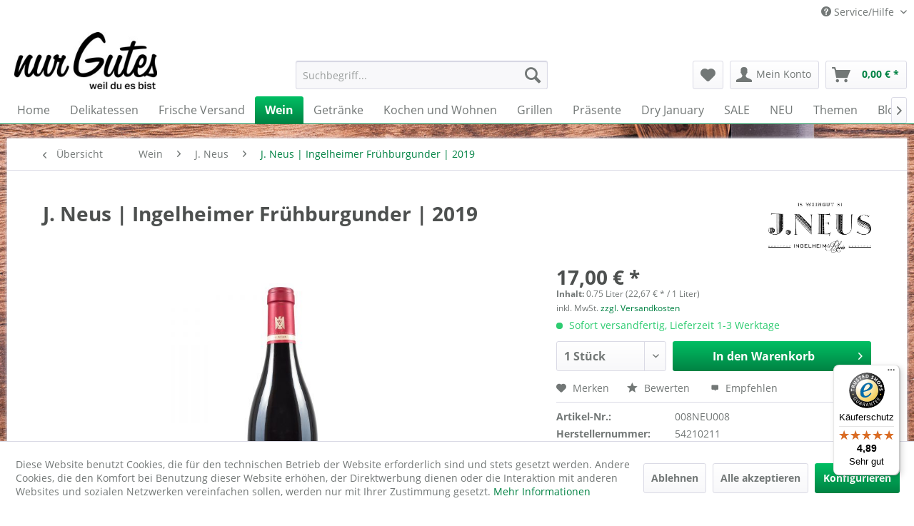

--- FILE ---
content_type: text/html; charset=UTF-8
request_url: https://www.nurgutes.de/j.-neus-ingelheimer-fruehburgunder-2019
body_size: 31214
content:
<!DOCTYPE html> <html class="no-js" lang="de" itemscope="itemscope" itemtype="http://schema.org/WebPage"> <head> <script type="text/javascript" src="/custom/plugins/PixEnhancedEcommerce/Resources/views/frontend/_public/src/js/cookie_management.js"></script> <script type="text/javascript">
var all_declined = document.cookie.match('(^|;)\\s*' + "cookieDeclined" + '\\s*=\\s*([^;]+)');
var all_allowed = document.cookie.match('(^|;)\\s*' + "allowCookie" + '\\s*=\\s*([^;]+)');
var cookie_preferences = document.cookie.match('(^|;)\\s*' + "cookiePreferences" + '\\s*=\\s*([^;]+)');
var is_preference_set = false;
var use_cookie = 1;
use_cookie = 1;
if(cookie_preferences && JSON.stringify(cookie_preferences).indexOf("\\\"_ga\\\",\\\"active\\\":true") > 0) {
is_preference_set = true;
}
var idCutted = "G-X1327GS9Z6".substring(2, "G-X1327GS9Z6".length);
var _gat_cookie_name = "_gat_gtag_G-X1327GS9Z6".replace(/-/g, "_");
var _ga_cookie_name = "_ga_" + idCutted;
if(!is_preference_set && (use_cookie === 1) && !all_allowed) {
deleteCookie(_gat_cookie_name);
deleteCookie("_ga");
deleteCookie("_gid");
deleteCookie(_ga_cookie_name);
}
</script> <script async src="https://www.googletagmanager.com/gtag/js?id=G-X1327GS9Z6"></script> <script type="text/javascript">
function gtag() {
dataLayer.push(arguments);
}
window.dataLayer = window.dataLayer || [];
gtag('js', new Date());
var gtagConfig = { 'allow_display_features': true};
gtagConfig.anonymize_ip = true;
gtagConfig.custom_map = {"dimension1":"sub_shop","dimension2":"payment_method","dimension3":"shipping_method","dimension4":"customer_group","dimension5":"customer_country","dimension6":"customer_city","dimension7":"ecomm_prodid","dimension20":"ecomm_pagetype","dimension9":"ecomm_totalvalue","dimension10":"ecomm_category"};
gtagConfig.cookie_flags = "secure;samesite=none";
if((!all_declined && is_preference_set) || all_allowed || (use_cookie === 2)) {
gtag('config', 'G-X1327GS9Z6', gtagConfig);
gtag('config', 'AW-853300170');
}
</script> <meta charset="utf-8"> <meta name="author" content="nurgutes.de" /> <meta name="robots" content="index,follow" /> <meta name="revisit-after" content="15 days" /> <meta name="keywords" content="Weingut, J., Neus, Frühburgunder, vom, Die, geerntet, Wein, Burgunder, Spätburgunder, Rotwein, Trauben, Der, Hand, g/l, Ingelheimer, diesen, findet, spontan, Gärbehältnissen" /> <meta name="description" content="Der J. Neus Frühburgunder überzeugt durch seine elegante Dunkelwürzigkeit mit fruchtigen Aromen und Röstaromen." /> <meta property="og:site_name" content="nur Gutes" /> <meta property="og:title" content="J. Neus | Ingelheimer Frühburgunder | 2019" /> <meta property="og:description" content="Der J. Neus Frühburgunder überzeugt durch seine elegante Dunkelwürzigkeit mit fruchtigen Aromen und Röstaromen." /> <meta property="og:type" content="product" /> <meta property="og:url" content="https://www.nurgutes.de/j.-neus-ingelheimer-fruehburgunder-2019" /> <meta property="og:image" content="https://www.nurgutes.de/media/image/9d/e8/9d/j-neus-ingelheimer-fruehburgunder-2019.jpg" /> <meta name="twitter:card" content="summary" /> <meta name="twitter:site" content=""> <meta name="twitter:creator" content=""> <meta name="twitter:title" content="J. Neus | Ingelheimer Frühburgunder | 2019"> <meta name="twitter:description" content="Der J. Neus Frühburgunder überzeugt durch seine elegante Dunkelwürzigkeit mit fruchtigen Aromen und Röstaromen."> <meta name="twitter:image" content="https://www.nurgutes.de/media/image/9d/e8/9d/j-neus-ingelheimer-fruehburgunder-2019.jpg" /> <meta property="product:brand" content="Weingut J. Neus" /> <meta property="product:price" content="17,00" /> <meta property="product:product_link" content="https://www.nurgutes.de/j.-neus-ingelheimer-fruehburgunder-2019" /> <meta itemprop="copyrightHolder" content="nur Gutes" /> <meta itemprop="copyrightYear" content="2026" /> <meta itemprop="isFamilyFriendly" content="True" /> <meta itemprop="image" content="https://www.nurgutes.de/media/image/96/6b/0c/gourmet-versand-delikatessen-online-shop.jpg" /> <meta name="viewport" content="width=device-width, initial-scale=1.0"> <meta name="mobile-web-app-capable" content="yes"> <meta name="apple-mobile-web-app-title" content="nurgutes.de"> <meta name="apple-mobile-web-app-capable" content="yes"> <meta name="apple-mobile-web-app-status-bar-style" content="default">  <script>(function(w,d,s,l,i){w[l]=w[l]||[];w[l].push({'gtm.start':
new Date().getTime(),event:'gtm.js'});var f=d.getElementsByTagName(s)[0],
j=d.createElement(s),dl=l!='dataLayer'?'&l='+l:'';j.async=true;j.src=
'https://www.googletagmanager.com/gtm.js?id='+i+dl;f.parentNode.insertBefore(j,f);
})(window,document,'script','dataLayer','GTM-P8CHSDD');</script>  <meta name="djwoFEEoij270292qe" content="Yes"> <link rel="apple-touch-icon-precomposed" href="https://www.nurgutes.de/media/image/31/69/d9/apple-touch-icon-180x180-precomposedCKTSs2Plulctn.png"> <link rel="shortcut icon" href="https://www.nurgutes.de/media/image/63/54/8c/favicon.png"> <meta name="msapplication-navbutton-color" content="#008243" /> <meta name="application-name" content="nur Gutes" /> <meta name="msapplication-starturl" content="https://www.nurgutes.de/" /> <meta name="msapplication-window" content="width=1024;height=768" /> <meta name="msapplication-TileImage" content="https://www.nurgutes.de/media/image/19/00/7b/mstile-150x150SMFGPEHyr3vcy.png"> <meta name="msapplication-TileColor" content="#008243"> <meta name="theme-color" content="#008243" /> <link rel="canonical" href="https://www.nurgutes.de/j.-neus-ingelheimer-fruehburgunder-2019" /> <title itemprop="name">J. Neus | Ingelheimer Frühburgunder 2019 | nur Gutes </title> <link href="/web/cache/1758528575_96e6dba9e151921f8ace4313421e2f95.css" media="all" rel="stylesheet" type="text/css" /> <style>img.lazy,img.lazyloading {background: url("[data-uri]") no-repeat 50% 50%;background-size: 20%;}</style> <link type="text/css" media="all" rel="stylesheet" href="/engine/Shopware/Plugins/Community/Frontend/FlixxSocialMediaBar/Views/frontend/_resources/styles/smb.css?v130" /> <style type="text/css"> @media all and (max-width: 1024px) { .flix-smb:not(.flix-smb--footer) { display: none; } } .flix-smb--right, .flix-smb--left { top: 200px; } .flix-smb__list { font-size: 100%; } .flix-smb__el--facebook { background-color: #3B5998; color: #FFFFFF; border-color: #D3D3D3; } .flix-smb__link:hover { color: #FFFFFF !important; } .flix-smb__el--pinterest { background-color: #cb2027; color: #FFFFFF; border-color: #D3D3D3; } .flix-smb__link:hover { color: #FFFFFF !important; } .flix-smb__el--instagram { background-color: #517fa4; color: #FFFFFF; border-color: #D3D3D3; } .flix-smb__link:hover { color: #FFFFFF !important; } .flix-smb__el--youtube { background-color: #e52d27; color: #FFFFFF; border-color: #D3D3D3; } .flix-smb__link:hover { color: #FFFFFF !important; } .flix-smb__el--linkedin { background-color: #007bb6; color: #FFFFFF; border-color: #D3D3D3; } .flix-smb__link:hover { color: #FFFFFF !important; } </style> <script type="application/ld+json">
[
{
"@context": "https://schema.org",
"@type": "Organization",
"name" : "nur Gutes",
"alternateName" : "nurgutes.de",
"url": "https://www.nurgutes.de/",
"email": "genuss(at)nurgutes.de",
"telephone": "+495921302790",
"image": "https://www.nurgutes.de/media/image/96/6b/0c/gourmet-versand-delikatessen-online-shop.jpg",
"logo": "https://www.nurgutes.de/media/image/96/6b/0c/gourmet-versand-delikatessen-online-shop.jpg",
"address": {
"@type": "PostalAddress",
"addressLocality": "Nordhorn",
"addressRegion": "Niedersachsen",
"postalCode": "48531",
"streetAddress": "Bosinks Kamp 10"
},
"sameAs": [
"https://www.instagram.com/nurgutes.de/",
"https://www.facebook.com/nurgutes.de/",
"https://de.linkedin.com/company/nurgutes"
]
},
{
"@context": "https://schema.org",
"@type": "WebSite",
"name" : "nur Gutes",
"alternateName" : "nurgutes.de",
"url": "https://www.nurgutes.de/",
"potentialAction": {
"@type": "SearchAction",
"target": {
"@type": "EntryPoint",
"urlTemplate": "https://www.nurgutes.de/search?sSearch={search_term_string}"
},
"query-input": "required name=search_term_string"
}
}
]
</script>  <script>
window.dataLayer = window.dataLayer || [];
function gtag(){dataLayer.push(arguments);}
window._tmGoogleAdsFns = [];
</script> <script>
var _tmOnGoogleAdsAllow = function(){
var script= document.createElement('script');
script.type = 'text/javascript';
script.src = 'https://www.googletagmanager.com/gtag/js?id=AW-853300170';
script.async = true;
document.getElementsByTagName("head")[0].appendChild(script);
gtag('js', new Date());
gtag('config','AW-853300170');
for(var i in window._tmGoogleAdsFns){
if(typeof window._tmGoogleAdsFns[i] == "function"){
window._tmGoogleAdsFns[i]();
}
}
};
</script> <script>
window._tmGoogleAdsFns.push(function(){
gtag('event', 'page_view', {
'send_to': 'AW-853300170',
'ecomm_prodid': '008NEU008',
'ecomm_pagetype': 'product',
'ecomm_totalvalue': '17'
});
});
</script> </head> <body class="is--ctl-detail is--act-index" > <div data-paypalUnifiedMetaDataContainer="true" data-paypalUnifiedRestoreOrderNumberUrl="https://www.nurgutes.de/widgets/PaypalUnifiedOrderNumber/restoreOrderNumber" class="is--hidden"> </div> <span class="pix-google-tag-id is--hidden" data-pix-google-tag-id="G-X1327GS9Z6"></span> <span class="pix-google-conversion-id is--hidden" data-pix-google-conversion-id="AW-853300170"></span> <span class="pix-google-exclude-ip is--hidden" data-pix-google-exclude-ip=""></span> <span class="pix-google-exclude-backend-user" data-pix⁻google-exclude-backend-user=""></span>  <noscript><iframe src="https://www.googletagmanager.com/ns.html?id=GTM-P8CHSDD" height="0" width="0" style="display:none;visibility:hidden"></iframe></noscript>  <div class="page-wrap"> <noscript class="noscript-main"> <div class="alert is--warning"> <div class="alert--icon"> <i class="icon--element icon--warning"></i> </div> <div class="alert--content"> Um nur&#x20;Gutes in vollem Umfang nutzen zu k&ouml;nnen, empfehlen wir Ihnen Javascript in Ihrem Browser zu aktiveren. </div> </div> </noscript> <header class="header-main"> <div class="top-bar"> <div class="container block-group"> <nav class="top-bar--navigation block" role="menubar">   <div class="navigation--entry entry--service has--drop-down" role="menuitem" aria-haspopup="true" data-drop-down-menu="true"> <i class="icon--service"></i> Service/Hilfe <ul class="service--list is--rounded" role="menu"> <li class="service--entry" role="menuitem"> <a class="service--link" href="https://www.nurgutes.de/versand" title="Versand und Kosten" > Versand und Kosten </a> </li> <li class="service--entry" role="menuitem"> <a class="service--link" href="https://www.nurgutes.de/widerrufsrecht" title="Widerrufsrecht" > Widerrufsrecht </a> </li> <li class="service--entry" role="menuitem"> <a class="service--link" href="https://www.nurgutes.de/datenschutz" title="Datenschutz" > Datenschutz </a> </li> <li class="service--entry" role="menuitem"> <a class="service--link" href="https://www.nurgutes.de/agb" title="AGB" > AGB </a> </li> <li class="service--entry" role="menuitem"> <a class="service--link" href="https://www.nurgutes.de/impressum" title="Impressum" > Impressum </a> </li> <li class="service--entry" role="menuitem"> <a class="service--link" href="javascript:openCookieConsentManager()" title="Cookie-Einstellungen" > Cookie-Einstellungen </a> </li> <li class="service--entry" role="menuitem"> <a class="service--link" href="https://www.nurgutes.de/barrierefreiheit-" title="Barrierefreiheit" > Barrierefreiheit </a> </li> <li class="service--entry" role="menuitem"> <a class="service--link" href="https://www.nurgutes.de/stellenangebote" title="Stellenangebote" target="_parent"> Stellenangebote </a> </li> </ul> </div> </nav> </div> </div> <div class="container header--navigation"> <div class="logo-main block-group" role="banner"> <div class="logo--shop block"> <a class="logo--link" href="https://www.nurgutes.de/" title="nur Gutes - zur Startseite wechseln"> <picture> <source srcset="https://www.nurgutes.de/media/image/96/6b/0c/gourmet-versand-delikatessen-online-shop.jpg" media="(min-width: 78.75em)"> <source srcset="https://www.nurgutes.de/media/image/96/6b/0c/gourmet-versand-delikatessen-online-shop.jpg" media="(min-width: 64em)"> <source srcset="https://www.nurgutes.de/media/image/f2/33/7b/logo_small_neu.jpg" media="(min-width: 48em)"> <img srcset="https://www.nurgutes.de/media/image/f2/33/7b/logo_small_neu.jpg" alt="nur Gutes - zur Startseite wechseln" /> </picture> </a> </div> </div> <nav class="shop--navigation block-group"> <ul class="navigation--list block-group" role="menubar"> <li class="navigation--entry entry--menu-left" role="menuitem"> <a class="entry--link entry--trigger btn is--icon-left" href="#offcanvas--left" data-offcanvas="true" data-offCanvasSelector=".sidebar-main" aria-label="Menü"> <i class="icon--menu"></i> Menü </a> </li> <li class="navigation--entry entry--search" role="menuitem" data-search="true" aria-haspopup="true" data-minLength="0"> <a class="btn entry--link entry--trigger" href="#show-hide--search" title="Suche anzeigen / schließen" aria-label="Suche anzeigen / schließen"> <i class="icon--search"></i> <span class="search--display">Suchen</span> </a> <form action="/search" method="get" class="main-search--form"> <input type="search" name="sSearch" aria-label="Suchbegriff..." class="main-search--field" autocomplete="off" autocapitalize="off" placeholder="Suchbegriff..." maxlength="30" /> <button type="submit" class="main-search--button" aria-label="Suchen"> <i class="icon--search"></i> <span class="main-search--text">Suchen</span> </button> <div class="form--ajax-loader">&nbsp;</div> </form> <div class="main-search--results"></div> </li>  <li class="navigation--entry entry--notepad" role="menuitem"> <a href="https://www.nurgutes.de/note" title="Merkzettel" aria-label="Merkzettel" class="btn"> <i class="icon--heart"></i> </a> </li> <li class="navigation--entry entry--account with-slt" role="menuitem" data-offcanvas="true" data-offCanvasSelector=".account--dropdown-navigation"> <a href="https://www.nurgutes.de/account" title="Mein Konto" aria-label="Mein Konto" class="btn is--icon-left entry--link account--link"> <i class="icon--account"></i> <span class="account--display"> Mein Konto </span> </a> <div class="account--dropdown-navigation"> <div class="navigation--smartphone"> <div class="entry--close-off-canvas"> <a href="#close-account-menu" class="account--close-off-canvas" title="Menü schließen" aria-label="Menü schließen"> Menü schließen <i class="icon--arrow-right"></i> </a> </div> </div> <div class="account--menu is--rounded is--personalized"> <span class="navigation--headline"> Mein Konto </span> <div class="account--menu-container"> <ul class="sidebar--navigation navigation--list is--level0 show--active-items"> <li class="navigation--entry"> <span class="navigation--signin"> <a href="https://www.nurgutes.de/account#hide-registration" class="blocked--link btn is--primary navigation--signin-btn" data-collapseTarget="#registration" data-action="close"> Anmelden </a> <span class="navigation--register"> oder <a href="https://www.nurgutes.de/account#show-registration" class="blocked--link" data-collapseTarget="#registration" data-action="open"> registrieren </a> </span> </span> </li> <li class="navigation--entry"> <a href="https://www.nurgutes.de/account" title="Übersicht" class="navigation--link"> Übersicht </a> </li> <li class="navigation--entry"> <a href="https://www.nurgutes.de/account/profile" title="Persönliche Daten" class="navigation--link" rel="nofollow"> Persönliche Daten </a> </li> <li class="navigation--entry"> <a href="https://www.nurgutes.de/address/index/sidebar/" title="Adressen" class="navigation--link" rel="nofollow"> Adressen </a> </li> <li class="navigation--entry"> <a href="https://www.nurgutes.de/account/payment" title="Zahlungsarten" class="navigation--link" rel="nofollow"> Zahlungsarten </a> </li> <li class="navigation--entry"> <a href="https://www.nurgutes.de/StripePaymentAccount/manageCreditCards" title="Kreditkarten verwalten" class="navigation--link"> Kreditkarten verwalten </a> </li> <li class="navigation--entry"> <a href="https://www.nurgutes.de/account/orders" title="Bestellungen" class="navigation--link" rel="nofollow"> Bestellungen </a> </li> <li class="navigation--entry"> <a href="https://www.nurgutes.de/NetzpDSGVO/consents" title="Erteilte Einwilligungen" class="navigation--link"> Erteilte Einwilligungen </a> </li> <li class="navigation--entry"> <a href="https://www.nurgutes.de/note" title="Merkzettel" class="navigation--link" rel="nofollow"> Merkzettel </a> </li> </ul> </div> </div> </div> </li> <li class="navigation--entry entry--cart" role="menuitem"> <a class="btn is--icon-left cart--link" href="https://www.nurgutes.de/checkout/cart" title="Warenkorb" aria-label="Warenkorb"> <span class="cart--display"> Warenkorb </span> <span class="badge is--primary is--minimal cart--quantity is--hidden">0</span> <i class="icon--basket"></i> <span class="cart--amount"> 0,00&nbsp;&euro; * </span> </a> <div class="ajax-loader">&nbsp;</div> </li>  </ul> </nav> <div class="container--ajax-cart" data-collapse-cart="true" data-displayMode="offcanvas"></div> </div> </header> <nav class="navigation-main"> <div class="container" data-menu-scroller="true" data-listSelector=".navigation--list.container" data-viewPortSelector=".navigation--list-wrapper"> <div class="navigation--list-wrapper"> <ul class="navigation--list container" role="menubar" itemscope="itemscope" itemtype="http://schema.org/SiteNavigationElement"> <li class="navigation--entry is--home" role="menuitem"><a class="navigation--link is--first" href="https://www.nurgutes.de/" title="Home" aria-label="Home" itemprop="url"><span itemprop="name">Home</span></a></li><li class="navigation--entry" role="menuitem"><a class="navigation--link" href="https://www.nurgutes.de/delikatessen-versand-feinkost-online-shop/" title="Delikatessen" aria-label="Delikatessen" itemprop="url"><span itemprop="name">Delikatessen</span></a></li><li class="navigation--entry" role="menuitem"><a class="navigation--link" href="https://www.nurgutes.de/frische-versand/" title="Frische Versand" aria-label="Frische Versand" itemprop="url"><span itemprop="name">Frische Versand</span></a></li><li class="navigation--entry is--active" role="menuitem"><a class="navigation--link is--active" href="https://www.nurgutes.de/wein-online-shop/" title="Wein" aria-label="Wein" itemprop="url"><span itemprop="name">Wein</span></a></li><li class="navigation--entry" role="menuitem"><a class="navigation--link" href="https://www.nurgutes.de/getraenke/" title="Getränke" aria-label="Getränke" itemprop="url"><span itemprop="name">Getränke</span></a></li><li class="navigation--entry" role="menuitem"><a class="navigation--link" href="https://www.nurgutes.de/kochen-wohnen/" title="Kochen und Wohnen" aria-label="Kochen und Wohnen" itemprop="url"><span itemprop="name">Kochen und Wohnen</span></a></li><li class="navigation--entry" role="menuitem"><a class="navigation--link" href="https://www.nurgutes.de/grillen-grills-grillzubehoer/" title="Grillen" aria-label="Grillen" itemprop="url"><span itemprop="name">Grillen</span></a></li><li class="navigation--entry" role="menuitem"><a class="navigation--link" href="https://www.nurgutes.de/praesente/" title="Präsente" aria-label="Präsente" itemprop="url"><span itemprop="name">Präsente</span></a></li><li class="navigation--entry" role="menuitem"><a class="navigation--link" href="https://www.nurgutes.de/dry-january/" title="Dry January" aria-label="Dry January" itemprop="url"><span itemprop="name">Dry January</span></a></li><li class="navigation--entry" role="menuitem"><a class="navigation--link" href="https://www.nurgutes.de/gourmet-versand/sale/" title="SALE" aria-label="SALE" itemprop="url"><span itemprop="name">SALE</span></a></li><li class="navigation--entry" role="menuitem"><a class="navigation--link" href="https://www.nurgutes.de/delikatessen-versand-neuheiten/" title="NEU" aria-label="NEU" itemprop="url"><span itemprop="name">NEU</span></a></li><li class="navigation--entry" role="menuitem"><a class="navigation--link" href="https://www.nurgutes.de/kulinarische-themen/" title="Themen" aria-label="Themen" itemprop="url"><span itemprop="name">Themen</span></a></li><li class="navigation--entry" role="menuitem"><a class="navigation--link" href="https://www.nurgutes.de/blog/" title="Blog" aria-label="Blog" itemprop="url"><span itemprop="name">Blog</span></a></li> </ul> </div> </div> </nav> <section class="content-main container block-group"> <nav class="content--breadcrumb block"> <a class="breadcrumb--button breadcrumb--link" href="https://www.nurgutes.de/weingut-j-neus-rheinhessen/" title="Übersicht"> <i class="icon--arrow-left"></i> <span class="breadcrumb--title">Übersicht</span> </a> <ul class="breadcrumb--list" role="menu" itemscope itemtype="http://schema.org/BreadcrumbList"> <li role="menuitem" class="breadcrumb--entry" itemprop="itemListElement" itemscope itemtype="http://schema.org/ListItem"> <a class="breadcrumb--link" href="https://www.nurgutes.de/wein-online-shop/" title="Wein" itemprop="item"> <link itemprop="url" href="https://www.nurgutes.de/wein-online-shop/" /> <span class="breadcrumb--title" itemprop="name">Wein</span> </a> <meta itemprop="position" content="0" /> </li> <li role="none" class="breadcrumb--separator"> <i class="icon--arrow-right"></i> </li> <li role="menuitem" class="breadcrumb--entry" itemprop="itemListElement" itemscope itemtype="http://schema.org/ListItem"> <a class="breadcrumb--link" href="https://www.nurgutes.de/weingut-j-neus-rheinhessen/" title="J. Neus" itemprop="item"> <link itemprop="url" href="https://www.nurgutes.de/weingut-j-neus-rheinhessen/" /> <span class="breadcrumb--title" itemprop="name">J. Neus</span> </a> <meta itemprop="position" content="1" /> </li> <li role="none" class="breadcrumb--separator"> <i class="icon--arrow-right"></i> </li> <li role="menuitem" class="breadcrumb--entry is--active" itemprop="itemListElement" itemscope itemtype="http://schema.org/ListItem"> <a class="breadcrumb--link" href="https://www.nurgutes.de/j.-neus-ingelheimer-fruehburgunder-2019" title="J. Neus | Ingelheimer Frühburgunder | 2019" itemprop="item"> <link itemprop="url" href="https://www.nurgutes.de/j.-neus-ingelheimer-fruehburgunder-2019" /> <span class="breadcrumb--title" itemprop="name">J. Neus | Ingelheimer Frühburgunder | 2019</span> </a> <meta itemprop="position" content="2" /> </li> </ul> </nav> <nav class="product--navigation"> <a href="#" class="navigation--link link--prev"> <div class="link--prev-button"> <span class="link--prev-inner">Zurück</span> </div> <div class="image--wrapper"> <div class="image--container"></div> </div> </a> <a href="#" class="navigation--link link--next"> <div class="link--next-button"> <span class="link--next-inner">Vor</span> </div> <div class="image--wrapper"> <div class="image--container"></div> </div> </a> </nav> <div class="content-main--inner"> <aside class="sidebar-main off-canvas"> <div class="navigation--smartphone"> <ul class="navigation--list "> <li class="navigation--entry entry--close-off-canvas"> <a href="#close-categories-menu" title="Menü schließen" class="navigation--link"> Menü schließen <i class="icon--arrow-right"></i> </a> </li> </ul> <div class="mobile--switches">   </div> </div> <div class="sidebar--categories-wrapper" data-subcategory-nav="true" data-mainCategoryId="3" data-categoryId="1148" data-fetchUrl="/widgets/listing/getCategory/categoryId/1148"> <div class="categories--headline navigation--headline"> Kategorien </div> <div class="sidebar--categories-navigation"> <ul class="sidebar--navigation categories--navigation navigation--list is--drop-down is--level0 is--rounded" role="menu"> <li class="navigation--entry has--sub-children" role="menuitem"> <a class="navigation--link link--go-forward" href="https://www.nurgutes.de/delikatessen-versand-feinkost-online-shop/" data-categoryId="7" data-fetchUrl="/widgets/listing/getCategory/categoryId/7" title="Delikatessen" > Delikatessen <span class="is--icon-right"> <i class="icon--arrow-right"></i> </span> </a> </li> <li class="navigation--entry has--sub-children" role="menuitem"> <a class="navigation--link link--go-forward" href="https://www.nurgutes.de/frische-versand/" data-categoryId="1102" data-fetchUrl="/widgets/listing/getCategory/categoryId/1102" title="Frische Versand" > Frische Versand <span class="is--icon-right"> <i class="icon--arrow-right"></i> </span> </a> </li> <li class="navigation--entry is--active has--sub-categories has--sub-children" role="menuitem"> <a class="navigation--link is--active has--sub-categories link--go-forward" href="https://www.nurgutes.de/wein-online-shop/" data-categoryId="6" data-fetchUrl="/widgets/listing/getCategory/categoryId/6" title="Wein" > Wein <span class="is--icon-right"> <i class="icon--arrow-right"></i> </span> </a> <ul class="sidebar--navigation categories--navigation navigation--list is--level1 is--rounded" role="menu"> <li class="navigation--entry" role="menuitem"> <a class="navigation--link" href="https://www.nurgutes.de/alkoholfreier-wein-sekt-ohne-alkohol/" data-categoryId="1530" data-fetchUrl="/widgets/listing/getCategory/categoryId/1530" title="alkoholfreier Wein und Sekt" > alkoholfreier Wein und Sekt </a> </li> <li class="navigation--entry" role="menuitem"> <a class="navigation--link" href="https://www.nurgutes.de/punsch-gluehwein-gloegg/" data-categoryId="365" data-fetchUrl="/widgets/listing/getCategory/categoryId/365" title="Glühwein" > Glühwein </a> </li> <li class="navigation--entry" role="menuitem"> <a class="navigation--link" href="https://www.nurgutes.de/weisswein-online-kaufen/" data-categoryId="60" data-fetchUrl="/widgets/listing/getCategory/categoryId/60" title="Weißwein" > Weißwein </a> </li> <li class="navigation--entry" role="menuitem"> <a class="navigation--link" href="https://www.nurgutes.de/wein/rosewein/" data-categoryId="87" data-fetchUrl="/widgets/listing/getCategory/categoryId/87" title="Roséwein" > Roséwein </a> </li> <li class="navigation--entry" role="menuitem"> <a class="navigation--link" href="https://www.nurgutes.de/rotwein-online-kaufen/" data-categoryId="28" data-fetchUrl="/widgets/listing/getCategory/categoryId/28" title="Rotwein" > Rotwein </a> </li> <li class="navigation--entry" role="menuitem"> <a class="navigation--link" href="https://www.nurgutes.de/wein/dessertwein/" data-categoryId="44" data-fetchUrl="/widgets/listing/getCategory/categoryId/44" title="Dessertwein" > Dessertwein </a> </li> <li class="navigation--entry" role="menuitem"> <a class="navigation--link" href="https://www.nurgutes.de/wein/orange-wine/" data-categoryId="180" data-fetchUrl="/widgets/listing/getCategory/categoryId/180" title="Orange Wine" > Orange Wine </a> </li> <li class="navigation--entry" role="menuitem"> <a class="navigation--link" href="https://www.nurgutes.de/wein/raritaeten/" data-categoryId="298" data-fetchUrl="/widgets/listing/getCategory/categoryId/298" title="Raritäten" > Raritäten </a> </li> <li class="navigation--entry has--sub-children" role="menuitem"> <a class="navigation--link link--go-forward" href="https://www.nurgutes.de/schaumwein/" data-categoryId="100" data-fetchUrl="/widgets/listing/getCategory/categoryId/100" title="Schaumwein" > Schaumwein <span class="is--icon-right"> <i class="icon--arrow-right"></i> </span> </a> </li> <li class="navigation--entry" role="menuitem"> <a class="navigation--link" href="https://www.nurgutes.de/wein/burkhardtschuer-sekt/" data-categoryId="1715" data-fetchUrl="/widgets/listing/getCategory/categoryId/1715" title="BurkhardtSchür | Sekt" > BurkhardtSchür | Sekt </a> </li> <li class="navigation--entry" role="menuitem"> <a class="navigation--link" href="https://www.nurgutes.de/wein/andres-mugler-sekt/" data-categoryId="1455" data-fetchUrl="/widgets/listing/getCategory/categoryId/1455" title="Andres &amp; Mugler | Sekt" > Andres & Mugler | Sekt </a> </li> <li class="navigation--entry" role="menuitem"> <a class="navigation--link" href="https://www.nurgutes.de/griesel-sekt-von-wiesen-obstschaumwein/" data-categoryId="1380" data-fetchUrl="/widgets/listing/getCategory/categoryId/1380" title="Griesel | Sekt" > Griesel | Sekt </a> </li> <li class="navigation--entry" role="menuitem"> <a class="navigation--link" href="https://www.nurgutes.de/raumland-sekt/" data-categoryId="1271" data-fetchUrl="/widgets/listing/getCategory/categoryId/1271" title="Raumland | Sekt" > Raumland | Sekt </a> </li> <li class="navigation--entry" role="menuitem"> <a class="navigation--link" href="https://www.nurgutes.de/battenfeld-spanier-shop/" data-categoryId="344" data-fetchUrl="/widgets/listing/getCategory/categoryId/344" title="Battenfeld Spanier | Wein" > Battenfeld Spanier | Wein </a> </li> <li class="navigation--entry" role="menuitem"> <a class="navigation--link" href="https://www.nurgutes.de/friedrich-becker-weine/" data-categoryId="332" data-fetchUrl="/widgets/listing/getCategory/categoryId/332" title="Friedrich Becker" > Friedrich Becker </a> </li> <li class="navigation--entry" role="menuitem"> <a class="navigation--link" href="https://www.nurgutes.de/anette-closheim-wein/" data-categoryId="166" data-fetchUrl="/widgets/listing/getCategory/categoryId/166" title="Anette Closheim | Wein" > Anette Closheim | Wein </a> </li> <li class="navigation--entry" role="menuitem"> <a class="navigation--link" href="https://www.nurgutes.de/wein/andreas-durst/" data-categoryId="160" data-fetchUrl="/widgets/listing/getCategory/categoryId/160" title="Andreas Durst" > Andreas Durst </a> </li> <li class="navigation--entry" role="menuitem"> <a class="navigation--link" href="https://www.nurgutes.de/ellermann-spiegel-wein/" data-categoryId="990" data-fetchUrl="/widgets/listing/getCategory/categoryId/990" title="Ellermann Spiegel" > Ellermann Spiegel </a> </li> <li class="navigation--entry" role="menuitem"> <a class="navigation--link" href="https://www.nurgutes.de/gunderloch-wein/" data-categoryId="336" data-fetchUrl="/widgets/listing/getCategory/categoryId/336" title="Gunderloch | Wein" > Gunderloch | Wein </a> </li> <li class="navigation--entry" role="menuitem"> <a class="navigation--link" href="https://www.nurgutes.de/weingut-klumpp-baden/" data-categoryId="1022" data-fetchUrl="/widgets/listing/getCategory/categoryId/1022" title="Klumpp" > Klumpp </a> </li> <li class="navigation--entry" role="menuitem"> <a class="navigation--link" href="https://www.nurgutes.de/weingut-knipser-pfalz/" data-categoryId="302" data-fetchUrl="/widgets/listing/getCategory/categoryId/302" title="Weingut Knipser" > Weingut Knipser </a> </li> <li class="navigation--entry" role="menuitem"> <a class="navigation--link" href="https://www.nurgutes.de/weingut-kuehling-gillot-rheinhessen/" data-categoryId="340" data-fetchUrl="/widgets/listing/getCategory/categoryId/340" title="Kühling Gillot | Wein" > Kühling Gillot | Wein </a> </li> <li class="navigation--entry" role="menuitem"> <a class="navigation--link" href="https://www.nurgutes.de/philipp-kuhn-wein-shop/" data-categoryId="567" data-fetchUrl="/widgets/listing/getCategory/categoryId/567" title="Philipp Kuhn | Wein" > Philipp Kuhn | Wein </a> </li> <li class="navigation--entry" role="menuitem"> <a class="navigation--link" href="https://www.nurgutes.de/peter-lauer-wein/" data-categoryId="939" data-fetchUrl="/widgets/listing/getCategory/categoryId/939" title="Peter Lauer" > Peter Lauer </a> </li> <li class="navigation--entry" role="menuitem"> <a class="navigation--link" href="https://www.nurgutes.de/karl-may-wein/" data-categoryId="232" data-fetchUrl="/widgets/listing/getCategory/categoryId/232" title="Karl May | Wein" > Karl May | Wein </a> </li> <li class="navigation--entry" role="menuitem"> <a class="navigation--link" href="https://www.nurgutes.de/uli-metzger-wein/" data-categoryId="193" data-fetchUrl="/widgets/listing/getCategory/categoryId/193" title="Metzger | Wein" > Metzger | Wein </a> </li> <li class="navigation--entry is--active" role="menuitem"> <a class="navigation--link is--active" href="https://www.nurgutes.de/weingut-j-neus-rheinhessen/" data-categoryId="1148" data-fetchUrl="/widgets/listing/getCategory/categoryId/1148" title="J. Neus" > J. Neus </a> </li> <li class="navigation--entry" role="menuitem"> <a class="navigation--link" href="https://www.nurgutes.de/pflueger-wein/" data-categoryId="320" data-fetchUrl="/widgets/listing/getCategory/categoryId/320" title="Pflüger | Wein" > Pflüger | Wein </a> </li> <li class="navigation--entry" role="menuitem"> <a class="navigation--link" href="https://www.nurgutes.de/wein/balthasar-ress/" data-categoryId="186" data-fetchUrl="/widgets/listing/getCategory/categoryId/186" title="Balthasar Ress" > Balthasar Ress </a> </li> <li class="navigation--entry" role="menuitem"> <a class="navigation--link" href="https://www.nurgutes.de/weingut-rings-shop/" data-categoryId="323" data-fetchUrl="/widgets/listing/getCategory/categoryId/323" title="Rings | Wein" > Rings | Wein </a> </li> <li class="navigation--entry" role="menuitem"> <a class="navigation--link" href="https://www.nurgutes.de/markus-schneider-wein/" data-categoryId="284" data-fetchUrl="/widgets/listing/getCategory/categoryId/284" title="Markus Schneider" > Markus Schneider </a> </li> <li class="navigation--entry" role="menuitem"> <a class="navigation--link" href="https://www.nurgutes.de/steitz-wein-rheinhessen/" data-categoryId="146" data-fetchUrl="/widgets/listing/getCategory/categoryId/146" title="Steitz | Wein" > Steitz | Wein </a> </li> <li class="navigation--entry" role="menuitem"> <a class="navigation--link" href="https://www.nurgutes.de/weingut-wageck-pfalz/" data-categoryId="984" data-fetchUrl="/widgets/listing/getCategory/categoryId/984" title="Wageck Pfaffmann" > Wageck Pfaffmann </a> </li> <li class="navigation--entry" role="menuitem"> <a class="navigation--link" href="https://www.nurgutes.de/weedenborn-gesine-roll-rheinhessen/" data-categoryId="236" data-fetchUrl="/widgets/listing/getCategory/categoryId/236" title="Weedenborn" > Weedenborn </a> </li> <li class="navigation--entry" role="menuitem"> <a class="navigation--link" href="https://www.nurgutes.de/weingut-wittmann-rheinhessen/" data-categoryId="999" data-fetchUrl="/widgets/listing/getCategory/categoryId/999" title="Weingut Wittmann" > Weingut Wittmann </a> </li> <li class="navigation--entry" role="menuitem"> <a class="navigation--link" href="https://www.nurgutes.de/oliver-zeter-wein/" data-categoryId="533" data-fetchUrl="/widgets/listing/getCategory/categoryId/533" title="Oliver Zeter | Wein" > Oliver Zeter | Wein </a> </li> <li class="navigation--entry" role="menuitem"> <a class="navigation--link" href="https://www.nurgutes.de/zilliken-wein/" data-categoryId="226" data-fetchUrl="/widgets/listing/getCategory/categoryId/226" title="Zilliken Wein" > Zilliken Wein </a> </li> <li class="navigation--entry" role="menuitem"> <a class="navigation--link" href="https://www.nurgutes.de/wein/probierpakete/" data-categoryId="76" data-fetchUrl="/widgets/listing/getCategory/categoryId/76" title="Probierpakete" > Probierpakete </a> </li> <li class="navigation--entry has--sub-children" role="menuitem"> <a class="navigation--link link--go-forward" href="https://www.nurgutes.de/wein-aus-oesterreich/" data-categoryId="264" data-fetchUrl="/widgets/listing/getCategory/categoryId/264" title="Wein aus Österreich" > Wein aus Österreich <span class="is--icon-right"> <i class="icon--arrow-right"></i> </span> </a> </li> <li class="navigation--entry has--sub-children" role="menuitem"> <a class="navigation--link link--go-forward" href="https://www.nurgutes.de/wein-aus-italien/" data-categoryId="347" data-fetchUrl="/widgets/listing/getCategory/categoryId/347" title="Wein aus Italien" > Wein aus Italien <span class="is--icon-right"> <i class="icon--arrow-right"></i> </span> </a> </li> <li class="navigation--entry" role="menuitem"> <a class="navigation--link" href="https://www.nurgutes.de/wein/wein-aus-spanien/" data-categoryId="228" data-fetchUrl="/widgets/listing/getCategory/categoryId/228" title="Wein aus Spanien" > Wein aus Spanien </a> </li> </ul> </li> <li class="navigation--entry has--sub-children" role="menuitem"> <a class="navigation--link link--go-forward" href="https://www.nurgutes.de/getraenke/" data-categoryId="9" data-fetchUrl="/widgets/listing/getCategory/categoryId/9" title="Getränke" > Getränke <span class="is--icon-right"> <i class="icon--arrow-right"></i> </span> </a> </li> <li class="navigation--entry has--sub-children" role="menuitem"> <a class="navigation--link link--go-forward" href="https://www.nurgutes.de/kochen-wohnen/" data-categoryId="12" data-fetchUrl="/widgets/listing/getCategory/categoryId/12" title="Kochen und Wohnen" > Kochen und Wohnen <span class="is--icon-right"> <i class="icon--arrow-right"></i> </span> </a> </li> <li class="navigation--entry has--sub-children" role="menuitem"> <a class="navigation--link link--go-forward" href="https://www.nurgutes.de/grillen-grills-grillzubehoer/" data-categoryId="1459" data-fetchUrl="/widgets/listing/getCategory/categoryId/1459" title="Grillen" > Grillen <span class="is--icon-right"> <i class="icon--arrow-right"></i> </span> </a> </li> <li class="navigation--entry has--sub-children" role="menuitem"> <a class="navigation--link link--go-forward" href="https://www.nurgutes.de/praesente/" data-categoryId="8" data-fetchUrl="/widgets/listing/getCategory/categoryId/8" title="Präsente" > Präsente <span class="is--icon-right"> <i class="icon--arrow-right"></i> </span> </a> </li> <li class="navigation--entry" role="menuitem"> <a class="navigation--link" href="https://www.nurgutes.de/dry-january/" data-categoryId="1717" data-fetchUrl="/widgets/listing/getCategory/categoryId/1717" title="Dry January" > Dry January </a> </li> <li class="navigation--entry has--sub-children" role="menuitem"> <a class="navigation--link link--go-forward" href="https://www.nurgutes.de/gourmet-versand/sale/" data-categoryId="11" data-fetchUrl="/widgets/listing/getCategory/categoryId/11" title="SALE" > SALE <span class="is--icon-right"> <i class="icon--arrow-right"></i> </span> </a> </li> <li class="navigation--entry" role="menuitem"> <a class="navigation--link" href="https://www.nurgutes.de/delikatessen-versand-neuheiten/" data-categoryId="975" data-fetchUrl="/widgets/listing/getCategory/categoryId/975" title="NEU" > NEU </a> </li> <li class="navigation--entry has--sub-children" role="menuitem"> <a class="navigation--link link--go-forward" href="https://www.nurgutes.de/kulinarische-themen/" data-categoryId="1429" data-fetchUrl="/widgets/listing/getCategory/categoryId/1429" title="Themen" > Themen <span class="is--icon-right"> <i class="icon--arrow-right"></i> </span> </a> </li> <li class="navigation--entry" role="menuitem"> <a class="navigation--link" href="https://www.nurgutes.de/blog/" data-categoryId="522" data-fetchUrl="/widgets/listing/getCategory/categoryId/522" title="Blog" > Blog </a> </li> </ul> </div> <div class="shop-sites--container is--rounded"> <div class="shop-sites--headline navigation--headline"> Informationen </div> <ul class="shop-sites--navigation sidebar--navigation navigation--list is--drop-down is--level0" role="menu"> <li class="navigation--entry" role="menuitem"> <a class="navigation--link" href="https://www.nurgutes.de/versand" title="Versand und Kosten" data-categoryId="6" data-fetchUrl="/widgets/listing/getCustomPage/pageId/6" > Versand und Kosten </a> </li> <li class="navigation--entry" role="menuitem"> <a class="navigation--link" href="https://www.nurgutes.de/widerrufsrecht" title="Widerrufsrecht" data-categoryId="8" data-fetchUrl="/widgets/listing/getCustomPage/pageId/8" > Widerrufsrecht </a> </li> <li class="navigation--entry" role="menuitem"> <a class="navigation--link" href="https://www.nurgutes.de/datenschutz" title="Datenschutz" data-categoryId="7" data-fetchUrl="/widgets/listing/getCustomPage/pageId/7" > Datenschutz </a> </li> <li class="navigation--entry" role="menuitem"> <a class="navigation--link" href="https://www.nurgutes.de/agb" title="AGB" data-categoryId="4" data-fetchUrl="/widgets/listing/getCustomPage/pageId/4" > AGB </a> </li> <li class="navigation--entry" role="menuitem"> <a class="navigation--link" href="https://www.nurgutes.de/impressum" title="Impressum" data-categoryId="3" data-fetchUrl="/widgets/listing/getCustomPage/pageId/3" > Impressum </a> </li> <li class="navigation--entry" role="menuitem"> <a class="navigation--link" href="javascript:openCookieConsentManager()" title="Cookie-Einstellungen" data-categoryId="57" data-fetchUrl="/widgets/listing/getCustomPage/pageId/57" > Cookie-Einstellungen </a> </li> <li class="navigation--entry" role="menuitem"> <a class="navigation--link" href="https://www.nurgutes.de/barrierefreiheit-" title="Barrierefreiheit" data-categoryId="59" data-fetchUrl="/widgets/listing/getCustomPage/pageId/59" > Barrierefreiheit </a> </li> <li class="navigation--entry" role="menuitem"> <a class="navigation--link" href="https://www.nurgutes.de/stellenangebote" title="Stellenangebote" data-categoryId="47" data-fetchUrl="/widgets/listing/getCustomPage/pageId/47" target="_parent"> Stellenangebote </a> </li> </ul> </div> </div> </aside> <div class="content--wrapper"> <div class="content product--details" itemscope itemtype="http://schema.org/Product" data-product-navigation="/widgets/listing/productNavigation" data-category-id="1148" data-main-ordernumber="008NEU008" data-ajax-wishlist="true" data-compare-ajax="true" data-ajax-variants-container="true"> <header class="product--header"> <div class="product--info"> <h1 class="product--title" itemprop="name"> J. Neus | Ingelheimer Frühburgunder | 2019 </h1> <meta itemprop="gtin13" content="4260465790250"/> <div class="product--supplier" itemscope itemtype="http://schema.org/Organization"> <meta itemprop="logo" content="https://www.nurgutes.de/media/image/95/6c/32/weingut-j-neus-ingelheim.jpg"/> <a href="https://www.nurgutes.de/weingut-j.-neus/" title="Weitere Artikel von Weingut J. Neus" class="product--supplier-link" itemprop="url"> <img src="https://www.nurgutes.de/media/image/95/6c/32/weingut-j-neus-ingelheim.jpg" alt="Weingut J. Neus"> </a> </div> <div class="product--rating-container"> <a href="#product--publish-comment" class="product--rating-link" rel="nofollow" title="Bewertung abgeben"> <span class="product--rating"> </span> </a> </div> </div> </header> <div class="product--detail-upper block-group"> <div class="product--image-container image-slider product--image-zoom" data-image-slider="true" data-image-gallery="true" data-maxZoom="0" data-thumbnails=".image--thumbnails" > <div class="image-slider--container no--thumbnails"> <div class="image-slider--slide"> <div class="image--box image-slider--item"> <div class="product--badges"> </div> <span class="image--element" data-img-large="https://www.nurgutes.de/media/image/96/0c/df/j-neus-ingelheimer-fruehburgunder-2019_1280x1280.jpg" data-img-small="https://www.nurgutes.de/media/image/7b/18/a6/j-neus-ingelheimer-fruehburgunder-2019_200x200.jpg" data-img-original="https://www.nurgutes.de/media/image/9d/e8/9d/j-neus-ingelheimer-fruehburgunder-2019.jpg" data-alt="J. Neus | Ingelheimer Frühburgunder | 2019"> <span class="image--media"> <img srcset="https://www.nurgutes.de/media/image/b8/42/69/j-neus-ingelheimer-fruehburgunder-2019_600x600.jpg, https://www.nurgutes.de/media/image/de/2b/f9/j-neus-ingelheimer-fruehburgunder-2019_600x600@2x.jpg 2x" src="https://www.nurgutes.de/media/image/b8/42/69/j-neus-ingelheimer-fruehburgunder-2019_600x600.jpg" alt="J. Neus | Ingelheimer Frühburgunder | 2019" itemprop="image" /> </span> </span> </div> </div> </div> </div> <div class="product--buybox block"> <div itemprop="brand" itemtype="https://schema.org/Brand" itemscope> <meta itemprop="name" content="Weingut J. Neus"/> </div> <span itemprop="manufacturer" content="Weingut J. Neus"></span> <meta itemprop="weight" content="1.4 kg"/> <meta itemprop="releaseDate" content="1999-11-30"/> <meta itemprop="itemCondition" content="http://schema.org/NewCondition"/> <div itemprop="offers" itemscope itemtype="http://schema.org/Offer" class="buybox--inner"> <meta itemprop="priceCurrency" content="EUR"/> <div class="product--price price--default"> <span class="price--content content--default"> <meta itemprop="price" content="17.00"> 17,00&nbsp;&euro; * </span> </div> <div class='product--price price--unit'> <span class="price--label label--purchase-unit"> Inhalt: </span> 0.75 Liter (22,67&nbsp;&euro; * / 1 Liter) </div> <p class="product--tax" data-content="" data-modalbox="true" data-targetSelector="a" data-mode="ajax"> inkl. MwSt. <a title="Versandkosten" href="https://www.nurgutes.de/versand" style="text-decoration:underline">zzgl. Versandkosten</a> </p> <div class="product--delivery"> <link itemprop="availability" href="http://schema.org/InStock" /> <p class="delivery--information"> <span class="delivery--text delivery--text-available"> <i class="delivery--status-icon delivery--status-available"></i> Sofort versandfertig, Lieferzeit 1-3 Werktage </span> </p> </div> <span itemprop="sku" content="008NEU008"></span> <span itemprop="url" content="https://www.nurgutes.de/j.-neus-ingelheimer-fruehburgunder-2019"></span> <span itemprop="availability" href="http://schema.org/LimitedAvailability"></span> <span itemprop="seller" content="nurgutes.de"></span> <span itemprop="gtin13" content="4260465790250"></span> <span itemprop="category" content="Wein > J. Neus"></span> <div class="product--configurator"> </div> <form name="sAddToBasket" method="post" action="https://www.nurgutes.de/checkout/addArticle" class="buybox--form" data-add-article="true" data-eventName="submit" data-showModal="false" data-addArticleUrl="https://www.nurgutes.de/checkout/ajaxAddArticleCart"> <input type="hidden" name="sActionIdentifier" value=""/> <input type="hidden" name="sAddAccessories" id="sAddAccessories" value=""/> <input type="hidden" name="sAdd" value="008NEU008"/> <div class="buybox--button-container block-group"> <div class="buybox--quantity block"> <div class="select-field"> <select id="sQuantity" name="sQuantity" class="quantity--select"> <option value="1">1 Stück</option> <option value="2">2 Stück</option> <option value="3">3 Stück</option> <option value="4">4 Stück</option> <option value="5">5 Stück</option> <option value="6">6 Stück</option> <option value="7">7 Stück</option> <option value="8">8 Stück</option> </select> </div> </div> <button class="buybox--button block btn is--primary is--icon-right is--center is--large" name="In den Warenkorb"> <span class="buy-btn--cart-add">In den</span> <span class="buy-btn--cart-text">Warenkorb</span> <i class="icon--arrow-right"></i> </button> </div> </form> <nav class="product--actions"> <form action="https://www.nurgutes.de/note/add/ordernumber/008NEU008" method="post" class="action--form"> <button type="submit" class="action--link link--notepad" title="Auf den Merkzettel" data-ajaxUrl="https://www.nurgutes.de/note/ajaxAdd/ordernumber/008NEU008" data-text="Gemerkt"> <i class="icon--heart"></i> <span class="action--text">Merken</span> </button> </form> <a href="#content--product-reviews" data-show-tab="true" class="action--link link--publish-comment" rel="nofollow" title="Bewertung abgeben"> <i class="icon--star"></i> Bewerten </a> <a href="https://www.nurgutes.de/tellafriend/index/sArticle/8514" rel="nofollow" title="Artikel weiterempfehlen" class="action--link link--tell-a-friend"> <i class="icon--comment"></i> Empfehlen </a> </nav> </div> <ul class="product--base-info list--unstyled"> <li class="base-info--entry entry--sku"> <strong class="entry--label"> Artikel-Nr.: </strong> <meta itemprop="productID" content="8514"/> <span class="entry--content" itemprop="sku"> 008NEU008 </span> </li> <li class="base-info--entry entry--suppliernumber"> <strong class="entry--label"> Herstellernummer: </strong> <span class="entry--content"> 54210211 </span> </li> <li class="base-info--entry entry--ean"> <strong class="entry--label"> EAN </strong> <meta itemprop="gtin13" content="4260465790250"/> <span class="entry--content"> 4260465790250 </span> </li> </ul> </div> </div> <div class="tab-menu--product"> <div class="tab--navigation"> <a href="#" class="tab--link" title="Beschreibung" data-tabName="description">Beschreibung</a> <a href="#" class="tab--link" title="Nährwerte und Produktdetails">Nährwerte und Produktdetails</a> <a href="#" class="tab--link" title="Bewertungen" data-tabName="rating"> Bewertungen <span class="product--rating-count">0</span> </a> </div> <div class="tab--container-list"> <div class="tab--container"> <div class="tab--header"> <a href="#" class="tab--title" title="Beschreibung">Beschreibung</a> </div> <div class="tab--preview"> Weingut J. Neus | Ingelheimer Frühburgunder Der Ingelheimer Frühburgunder 2019 vom...<a href="#" class="tab--link" title=" mehr"> mehr</a> </div> <div class="tab--content"> <div class="buttons--off-canvas"> <a href="#" title="Menü schließen" class="close--off-canvas"> <i class="icon--arrow-left"></i> Menü schließen </a> </div> <div class="content--description"> <div class="content--title"> "J. Neus | Ingelheimer Frühburgunder | 2019" </div> <div class="product--description" itemprop="description"> <h2><span style="font-size: medium;" data-mce-mark="1">Weingut J. Neus | Ingelheimer Frühburgunder</span></h2> <p><span style="font-size: medium;" data-mce-mark="1">Der <strong>Ingelheimer Frühburgunder</strong> 2019 vom Weingut J. Neus ist ein trockener VDP.Ortswein, aus der Gemarkung Ingelheim in Rheinhessen. Der Frühburgunder gehört wie der Spätburgunder der Burgunder Familie an und ist eine der ältesten Kulturreben, die ungefähr zwei Wochen früher geerntet werden kann als der Pinot Noir. </span><br><br><span style="font-size: medium;" data-mce-mark="1">Der Frühburgunder vom Weingut J. Neus überzeugt durch seine elegante Dunkelwürzigkeit mit fruchtigen Aromen nachtschwarzer Brombeeren, herbem Cassis und Röstaromen vom Kaffee. Am Gaumen runden feine Kirsch und Himbeernoten den rotfruchtigen Eindruck ab. E</span><span style="font-size: medium;" data-mce-mark="1">in feingliedriger und saftiger Wein, mit ansprechender Würze und präsentenTanninen.</span></p> <h3><span style="font-size: medium;" data-mce-mark="1">Ingelheimer Frühburgunder | Weinbereitung</span></h3> <p><span style="font-size: medium;" data-mce-mark="1">Die Burgunder Trauben für diesen Frühburgunder wachsen auf lehmigen Böden mit Muschelkalk im Untergrund. Die Weinberge werden naturnah bewirtschaftet und befinden sich in Umstellung auf Bioweinbau. Die Trauben werden im optimalen Reifezustand ausschließlich von Hand geerntet und im Weingut noch einmal selektiert, um bestes, gesundes Traubengut als Ausgangsmaterial für diesen Rotwein zu erhalten, dabei arbeiten Betriebsleiter Lewis Schmitt und Weinmacher Toni Frank Hand in Hand. Die traditionelle Maischegärung findet spontan in Gärbehältnissen aus Holz statt. Gelagert wird der Wein für wenigstens 12 Monate im 600l Halbstückfass aus deutscher Eiche. Alle Rotweine von J. Neus werden unfiltriert vom Fass abgezogen. Dabei bringt der Kellermeister sein ganzes Können und seine Begeisterung für eigenständige, regional geprägte Weine ein, um die Tradition großer Spätburgunder auf dem Weingut J. Neus zu erneuern.</span></p> <h4><span style="font-size: medium;" data-mce-mark="1">ein Rotwein und seine Werte</span></h4> <ul> <li><span style="font-size: medium;" data-mce-mark="1">100% Frühburgunder</span></li> <li><span style="font-size: medium;" data-mce-mark="1">12.5% vol. Alkohol</span></li> <li><span style="font-size: medium;" data-mce-mark="1">5.5 g/l Säure</span></li> <li><span style="font-size: medium;" data-mce-mark="1">0.2 g/l Restzucker</span></li> </ul> </div> <div class="content--title"> Weiterführende Links zu "J. Neus | Ingelheimer Frühburgunder | 2019" </div> <ul class="content--list list--unstyled"> <li class="list--entry"> <a href="https://www.nurgutes.de/support/index/sFid/16/sInquiry/detail/sOrdernumber/008NEU008" rel="nofollow" class="content--link link--contact" title="Fragen zum Artikel?"> <i class="icon--arrow-right"></i> Fragen zum Artikel? </a> </li> <li class="list--entry"> <a href="https://www.nurgutes.de/weingut-j.-neus/" target="_parent" class="content--link link--supplier" title="Weitere Artikel von Weingut J. Neus"> <i class="icon--arrow-right"></i> Weitere Artikel von Weingut J. Neus </a> </li> </ul> </div> </div> </div> <div class="tab--container"> <div class="tab--header"> <a href="#" class="tab--title" title="Nährwerte und Produktdetails">Nährwerte und Produktdetails</a> </div> <div class="tab--preview"> : <a href="#" class="tab--link" title=" mehr"> mehr</a> </div> <div class="tab--content"> <div class="buttons--off-canvas"> <a href="#" title="Menü schließen" class="close--off-canvas"> <i class="icon--arrow-left"></i> Menü schließen </a> </div> <div id="FriedmNutritionalValue" class="content--description"> <div class="content--title">Nährwertangaben (je 100 ml/g) </div> <div class="product--properties panel has--border" itemscope itemtype="http://schema.org/NutritionInformation"> <table class="product--properties-table"> <tr class="product--properties-row"> <td class="product--properties-label is--bold colName">Brennwert kj</td> <td class="product--properties-value colValue">0,00 kj</td> <td class="product--properties-label is--bold colName">Brennwert kcal</td> <td class="product--properties-value colValue">0,00 kcal</td> </tr> <tr class="product--properties-row"> <td class="product--properties-label is--bold colName">Fett</td> <td class="product--properties-value colValue">0,00 g</td> <td class="product--properties-label is--bold colName">davon gesättigte Fettsäuren</td> <td class="product--properties-value colValue">0,00 g</td> </tr> <tr class="product--properties-row"> <td class="product--properties-label is--bold colName">Kohlenhydrate</td> <td class="product--properties-value colValue">0,00 g</td> <td class="product--properties-label is--bold colName">davon Zucker</td> <td class="product--properties-value colValue">0,00 g</td> </tr> <tr class="product--properties-row"> <td class="product--properties-label is--bold colName">Ballaststoffe</td> <td class="product--properties-value colValue">0,00 g</td> <td class="product--properties-label is--bold colName">Eiweiß</td> <td class="product--properties-value colValue">0,00 g</td> </tr> <tr class="product--properties-row"> <td class="product--properties-label is--bold colName">Salz</td> <td class="product--properties-value colValue">0,00 g</td> <td class="product--properties-label is--bold colName">Natrium</td> <td class="product--properties-value colValue">0,00 g</td> </tr> </table> </div> <div class="content--title">Allergene</div> <div class="product--properties panel has--border"> <table class="product--properties-table"> <tr class="product--properties-row"> <td class="product--properties-label is--bold colName">Schwefeldioxid und Sulfit</td> <td class="product--properties-value colValue">Ja</td> <td class="product--properties-label is--bold colName">&nbsp;</td> <td class="product--properties-value colValue">&nbsp;</td> </tr> </table> </div> <div class="content--title">Bezeichnung</div> <div>Deutscher Qualitätswein</div> <div class="content--title">Inverkehrbringer</div> <div>J. NEUS WEINGUT SEIT 1881 GMBH & CO. KG | Bahnhofstraße 96 | 55218 Ingelheim am Rhein | Deutschland</div> <div class="content--title">Alkoholgehalt</div> <div>12,5 % Vol.</div> </div> </div> </div> <div class="tab--container"> <div class="tab--header"> <a href="#" class="tab--title" title="Bewertungen">Bewertungen</a> <span class="product--rating-count">0</span> </div> <div class="tab--preview"> Bewertungen lesen, schreiben und diskutieren...<a href="#" class="tab--link" title=" mehr"> mehr</a> </div> <div id="tab--product-comment" class="tab--content"> <div class="buttons--off-canvas"> <a href="#" title="Menü schließen" class="close--off-canvas"> <i class="icon--arrow-left"></i> Menü schließen </a> </div> <div class="content--product-reviews" id="detail--product-reviews"> <div class="content--title"> Kundenbewertungen* (Info siehe unten) für "J. Neus | Ingelheimer Frühburgunder | 2019" </div> <div class="review--form-container"> <div id="product--publish-comment" class="content--title"> Bewertung schreiben </div> <div class="alert is--warning is--rounded"> <div class="alert--icon"> <i class="icon--element icon--warning"></i> </div> <div class="alert--content"> Bewertungen werden nach Überprüfung freigeschaltet. Info siehe Footer </div> </div> <form method="post" action="https://www.nurgutes.de/j.-neus-ingelheimer-fruehburgunder-2019?action=rating#detail--product-reviews" class="content--form review--form"> <input name="sVoteName" type="text" value="" class="review--field" aria-label="Ihr Name" placeholder="Ihr Name" /> <input name="sVoteMail" type="email" value="" class="review--field" aria-label="Ihre E-Mail-Adresse" placeholder="Ihre E-Mail-Adresse*" required="required" aria-required="true" /> <input name="sVoteSummary" type="text" value="" id="sVoteSummary" class="review--field" aria-label="Zusammenfassung" placeholder="Zusammenfassung*" required="required" aria-required="true" /> <div class="field--select review--field select-field"> <select name="sVoteStars" aria-label="Bewertung abgeben"> <option value="10">10 sehr gut</option> <option value="9">9</option> <option value="8">8</option> <option value="7">7</option> <option value="6">6</option> <option value="5">5</option> <option value="4">4</option> <option value="3">3</option> <option value="2">2</option> <option value="1">1 sehr schlecht</option> </select> </div> <textarea name="sVoteComment" placeholder="Ihre Meinung" cols="3" rows="2" class="review--field" aria-label="Ihre Meinung"></textarea> <div class=""> <div class="captcha--placeholder" data-captcha="true" data-src="/widgets/Captcha/getCaptchaByName/captchaName/honeypot" data-errorMessage="Bitte füllen Sie das Captcha-Feld korrekt aus." data-hasError="true"> <span class="c-firstname-confirmation"> Bitte geben Sie die Zeichenfolge in das nachfolgende Textfeld ein. </span> <input type="text" name="first_name_confirmation" value="" class="c-firstname-confirmation" aria-label="Ihr Name" autocomplete="captcha-no-autofill"/> </div> <input type="hidden" name="captchaName" value="honeypot" /> </div> <p class="review--notice"> Die mit einem * markierten Felder sind Pflichtfelder. </p> <p class="privacy-information"> Ich habe die <a title="Datenschutzbestimmungen" href="https://www.nurgutes.de/datenschutz" target="_blank">Datenschutzbestimmungen</a> zur Kenntnis genommen. </p> <div class="netzp-dsgvo--privacylink" data-content="" data-modalbox="true" data-targetSelector="a" data-width="80%" data-height="70%" data-mode="ajax"> Die <a title="Datenschutzerklärung" href="https://www.nurgutes.de/datenschutz">Datenschutzerklärung</a> habe ich zur Kenntnis genommen. </div> <div class="review--actions"> <button type="submit" class="btn is--primary" name="Submit"> Speichern </button> </div> </form> </div> </div> </div> </div> </div> </div> <div class="clear--fix"></div> <div class="tab-menu--cross-selling"> <div class="tab--navigation"> <a href="#content--similar-products" title="Ähnliche Artikel" class="tab--link">Ähnliche Artikel</a> <a href="#content--also-bought" title="Kunden kauften auch" class="tab--link">Kunden kauften auch</a> <a href="#content--customer-viewed" title="Kunden haben sich ebenfalls angesehen" class="tab--link">Kunden haben sich ebenfalls angesehen</a> </div> <div class="tab--container-list"> <div class="tab--container" data-tab-id="similar"> <div class="tab--header"> <a href="#" class="tab--title" title="Ähnliche Artikel">Ähnliche Artikel</a> </div> <div class="tab--content content--similar"> <div class="similar--content"> <div class="product-slider " data-initOnEvent="onShowContent-similar" data-product-slider="true"> <div class="product-slider--container"> <div class="product-slider--item"> <div class="product--box box--slider" data-page-index="" data-ordernumber="008KPP2117" data-category-id="1148"> <div class="box--content is--rounded"> <div class="product--badges"> <div class="product--badge databadge--individual-2" style=""> BIO WEIN </div> </div> <div class="product--info"> <a href="https://www.nurgutes.de/klumpp-himmelreich-blaufraenkisch-2017" title="Klumpp | Himmelreich Blaufränkisch | 2017" class="product--image" > <span class="image--element"> <span class="image--media"> <picture> <img class="lazy" src="[data-uri]" data-srcset="https://www.nurgutes.de/media/image/c0/26/9b/klumpp-blaufraenkisch-himmelreich-2017_200x200.jpg, https://www.nurgutes.de/media/image/eb/1d/23/klumpp-blaufraenkisch-himmelreich-2017_200x200@2x.jpg 2x" alt="Klumpp | Himmelreich Blaufränkisch | 2017" title="Klumpp | Himmelreich Blaufränkisch | 2017" /> </picture> <noscript> <img srcset="https://www.nurgutes.de/media/image/c0/26/9b/klumpp-blaufraenkisch-himmelreich-2017_200x200.jpg, https://www.nurgutes.de/media/image/eb/1d/23/klumpp-blaufraenkisch-himmelreich-2017_200x200@2x.jpg 2x" alt="Klumpp | Himmelreich Blaufränkisch | 2017" data-extension="jpg" title="Klumpp | Himmelreich Blaufränkisch | 2017" /> </noscript> </span> </span> </a> <a href="https://www.nurgutes.de/klumpp-himmelreich-blaufraenkisch-2017" class="product--title" title="Klumpp | Himmelreich Blaufränkisch | 2017"> Klumpp | Himmelreich Blaufränkisch | 2017 </a> <div class="product--price-info"> <div class="price--unit" title="Inhalt 0.75 Liter (29,33&nbsp;&euro; * / 1 Liter)"> <span class="price--label label--purchase-unit is--bold is--nowrap"> Inhalt </span> <span class="is--nowrap"> 0.75 Liter </span> <span class="is--nowrap"> (29,33&nbsp;&euro; * / 1 Liter) </span> </div> <div class="product--price"> <span class="price--default is--nowrap"> 22,00&nbsp;&euro; * </span> </div> </div> </div> </div> </div> </div> <div class="product-slider--item"> <div class="product--box box--slider" data-page-index="" data-ordernumber="042FFA0001" data-category-id="1148"> <div class="box--content is--rounded"> <div class="product--badges"> </div> <div class="product--info"> <a href="https://www.nurgutes.de/ffa-cotes-du-rhone-rouge" title="FFA | Côtes du Rhône Rouge" class="product--image" > <span class="image--element"> <span class="image--media"> <picture> <img class="lazy" src="[data-uri]" data-srcset="https://www.nurgutes.de/media/image/5c/7b/40/ffa-cotes-du-rhone-rouge_200x200.jpg, https://www.nurgutes.de/media/image/2c/12/30/ffa-cotes-du-rhone-rouge_200x200@2x.jpg 2x" alt="FFA | Côtes du Rhône Rouge" title="FFA | Côtes du Rhône Rouge" /> </picture> <noscript> <img srcset="https://www.nurgutes.de/media/image/5c/7b/40/ffa-cotes-du-rhone-rouge_200x200.jpg, https://www.nurgutes.de/media/image/2c/12/30/ffa-cotes-du-rhone-rouge_200x200@2x.jpg 2x" alt="FFA | Côtes du Rhône Rouge" data-extension="jpg" title="FFA | Côtes du Rhône Rouge" /> </noscript> </span> </span> </a> <a href="https://www.nurgutes.de/ffa-cotes-du-rhone-rouge" class="product--title" title="FFA | Côtes du Rhône Rouge"> FFA | Côtes du Rhône Rouge </a> <div class="product--price-info"> <div class="price--unit" title="Inhalt 0.75 Liter (14,00&nbsp;&euro; * / 1 Liter)"> <span class="price--label label--purchase-unit is--bold is--nowrap"> Inhalt </span> <span class="is--nowrap"> 0.75 Liter </span> <span class="is--nowrap"> (14,00&nbsp;&euro; * / 1 Liter) </span> </div> <div class="product--price"> <span class="price--default is--nowrap"> 10,50&nbsp;&euro; * </span> </div> </div> </div> </div> </div> </div> <div class="product-slider--item"> <div class="product--box box--slider" data-page-index="" data-ordernumber="008RIN3820" data-category-id="1148"> <div class="box--content is--rounded"> <div class="product--badges"> <div class="product--badge databadge--individual-3" style=""> BIO Wein </div> </div> <div class="product--info"> <a href="https://www.nurgutes.de/rings-sand-kiesel-2020" title="Rings | Sand &amp; Kiesel | 2020" class="product--image" > <span class="image--element"> <span class="image--media"> <picture> <img class="lazy" src="[data-uri]" data-srcset="https://www.nurgutes.de/media/image/de/b1/c5/weingut-rings-sand-kiesel-rotwein-2020_200x200.jpg, https://www.nurgutes.de/media/image/1a/22/44/weingut-rings-sand-kiesel-rotwein-2020_200x200@2x.jpg 2x" alt="Rings | Sand &amp; Kiesel | 2020" title="Rings | Sand &amp; Kiesel | 2020" /> </picture> <noscript> <img srcset="https://www.nurgutes.de/media/image/de/b1/c5/weingut-rings-sand-kiesel-rotwein-2020_200x200.jpg, https://www.nurgutes.de/media/image/1a/22/44/weingut-rings-sand-kiesel-rotwein-2020_200x200@2x.jpg 2x" alt="Rings | Sand &amp; Kiesel | 2020" data-extension="jpg" title="Rings | Sand &amp; Kiesel | 2020" /> </noscript> </span> </span> </a> <a href="https://www.nurgutes.de/rings-sand-kiesel-2020" class="product--title" title="Rings | Sand &amp; Kiesel | 2020"> Rings | Sand &amp; Kiesel | 2020 </a> <div class="product--price-info"> <div class="price--unit" title="Inhalt 0.75 Liter (19,33&nbsp;&euro; * / 1 Liter)"> <span class="price--label label--purchase-unit is--bold is--nowrap"> Inhalt </span> <span class="is--nowrap"> 0.75 Liter </span> <span class="is--nowrap"> (19,33&nbsp;&euro; * / 1 Liter) </span> </div> <div class="product--price"> <span class="price--default is--nowrap"> 14,50&nbsp;&euro; * </span> </div> </div> </div> </div> </div> </div> <div class="product-slider--item"> <div class="product--box box--slider" data-page-index="" data-ordernumber="001PAS012" data-category-id="1148"> <div class="box--content is--rounded"> <div class="product--badges"> <div class="product--badge databadge--individual-3" style=""> Bio Wein </div> </div> <div class="product--info"> <a href="https://www.nurgutes.de/pasini-arzane-rotwein-2017" title="Pasini | Arzane | Rotwein | 2017" class="product--image" > <span class="image--element"> <span class="image--media"> <picture> <img class="lazy" src="[data-uri]" data-srcset="https://www.nurgutes.de/media/image/01/0a/2f/pasini-arzane-2017_200x200.jpg, https://www.nurgutes.de/media/image/33/af/39/pasini-arzane-2017_200x200@2x.jpg 2x" alt="Pasini | Arzane Rotwein | 2017" title="Pasini | Arzane Rotwein | 2017" /> </picture> <noscript> <img srcset="https://www.nurgutes.de/media/image/01/0a/2f/pasini-arzane-2017_200x200.jpg, https://www.nurgutes.de/media/image/33/af/39/pasini-arzane-2017_200x200@2x.jpg 2x" alt="Pasini | Arzane Rotwein | 2017" data-extension="jpg" title="Pasini | Arzane Rotwein | 2017" /> </noscript> </span> </span> </a> <a href="https://www.nurgutes.de/pasini-arzane-rotwein-2017" class="product--title" title="Pasini | Arzane | Rotwein | 2017"> Pasini | Arzane | Rotwein | 2017 </a> <div class="product--price-info"> <div class="price--unit" title="Inhalt 0.75 Liter (25,33&nbsp;&euro; * / 1 Liter)"> <span class="price--label label--purchase-unit is--bold is--nowrap"> Inhalt </span> <span class="is--nowrap"> 0.75 Liter </span> <span class="is--nowrap"> (25,33&nbsp;&euro; * / 1 Liter) </span> </div> <div class="product--price"> <span class="price--default is--nowrap"> 19,00&nbsp;&euro; * </span> </div> </div> </div> </div> </div> </div> <div class="product-slider--item"> <div class="product--box box--slider" data-page-index="" data-ordernumber="008NEU018" data-category-id="1148"> <div class="box--content is--rounded"> <div class="product--badges"> </div> <div class="product--info"> <a href="https://www.nurgutes.de/j.-neus-ingelheimer-fruehburgunder-2021" title="J. Neus | Ingelheimer Frühburgunder | 2021" class="product--image" > <span class="image--element"> <span class="image--media"> <picture> <img class="lazy" src="[data-uri]" data-srcset="https://www.nurgutes.de/media/image/17/a9/ef/j-neus-ingelheimer-fruehburgunder-2021_200x200.jpg, https://www.nurgutes.de/media/image/ed/aa/f7/j-neus-ingelheimer-fruehburgunder-2021_200x200@2x.jpg 2x" alt="J. Neus | Ingelheimer Frühburgunder | 2021" title="J. Neus | Ingelheimer Frühburgunder | 2021" /> </picture> <noscript> <img srcset="https://www.nurgutes.de/media/image/17/a9/ef/j-neus-ingelheimer-fruehburgunder-2021_200x200.jpg, https://www.nurgutes.de/media/image/ed/aa/f7/j-neus-ingelheimer-fruehburgunder-2021_200x200@2x.jpg 2x" alt="J. Neus | Ingelheimer Frühburgunder | 2021" data-extension="jpg" title="J. Neus | Ingelheimer Frühburgunder | 2021" /> </noscript> </span> </span> </a> <a href="https://www.nurgutes.de/j.-neus-ingelheimer-fruehburgunder-2021" class="product--title" title="J. Neus | Ingelheimer Frühburgunder | 2021"> J. Neus | Ingelheimer Frühburgunder | 2021 </a> <div class="product--price-info"> <div class="price--unit" title="Inhalt 0.75 Liter (22,67&nbsp;&euro; * / 1 Liter)"> <span class="price--label label--purchase-unit is--bold is--nowrap"> Inhalt </span> <span class="is--nowrap"> 0.75 Liter </span> <span class="is--nowrap"> (22,67&nbsp;&euro; * / 1 Liter) </span> </div> <div class="product--price"> <span class="price--default is--nowrap"> 17,00&nbsp;&euro; * </span> </div> </div> </div> </div> </div> </div> <div class="product-slider--item"> <div class="product--box box--slider" data-page-index="" data-ordernumber="008NEU014" data-category-id="1148"> <div class="box--content is--rounded"> <div class="product--badges"> </div> <div class="product--info"> <a href="https://www.nurgutes.de/j.-neus-ingelheimer-spaetburgunder-alte-reben-2020" title="J. Neus | Ingelheimer Spätburgunder Alte Reben | 2020" class="product--image" > <span class="image--element"> <span class="image--media"> <picture> <img class="lazy" src="[data-uri]" data-srcset="https://www.nurgutes.de/media/image/0c/64/32/j-neus-ingelheimer-spaetburgunder-alte-reben-2020_200x200.jpg, https://www.nurgutes.de/media/image/4e/f4/b7/j-neus-ingelheimer-spaetburgunder-alte-reben-2020_200x200@2x.jpg 2x" alt="J. Neus | Ingelheimer Spätburgunder Alte Reben 2020" title="J. Neus | Ingelheimer Spätburgunder Alte Reben 2020" /> </picture> <noscript> <img srcset="https://www.nurgutes.de/media/image/0c/64/32/j-neus-ingelheimer-spaetburgunder-alte-reben-2020_200x200.jpg, https://www.nurgutes.de/media/image/4e/f4/b7/j-neus-ingelheimer-spaetburgunder-alte-reben-2020_200x200@2x.jpg 2x" alt="J. Neus | Ingelheimer Spätburgunder Alte Reben 2020" data-extension="jpg" title="J. Neus | Ingelheimer Spätburgunder Alte Reben 2020" /> </noscript> </span> </span> </a> <a href="https://www.nurgutes.de/j.-neus-ingelheimer-spaetburgunder-alte-reben-2020" class="product--title" title="J. Neus | Ingelheimer Spätburgunder Alte Reben | 2020"> J. Neus | Ingelheimer Spätburgunder Alte Reben... </a> <div class="product--price-info"> <div class="price--unit" title="Inhalt 0.75 Liter (38,67&nbsp;&euro; * / 1 Liter)"> <span class="price--label label--purchase-unit is--bold is--nowrap"> Inhalt </span> <span class="is--nowrap"> 0.75 Liter </span> <span class="is--nowrap"> (38,67&nbsp;&euro; * / 1 Liter) </span> </div> <div class="product--price"> <span class="price--default is--nowrap"> 29,00&nbsp;&euro; * </span> </div> </div> </div> </div> </div> </div> <div class="product-slider--item"> <div class="product--box box--slider" data-page-index="" data-ordernumber="001KUR0010" data-category-id="1148"> <div class="box--content is--rounded"> <div class="product--badges"> </div> <div class="product--info"> <a href="https://www.nurgutes.de/kellerei-kurtatsch-lagrein-2022" title="Kellerei Kurtatsch | Lagrein | 2022" class="product--image" > <span class="image--element"> <span class="image--media"> <picture> <img class="lazy" src="[data-uri]" data-srcset="https://www.nurgutes.de/media/image/bb/a1/a5/kellerei-kurtatsch-lagrein-2022_200x200.jpg, https://www.nurgutes.de/media/image/c7/9f/d1/kellerei-kurtatsch-lagrein-2022_200x200@2x.jpg 2x" alt="Kellerei Kurtatsch | Lagrein Südtirol DOC 2022" title="Kellerei Kurtatsch | Lagrein Südtirol DOC 2022" /> </picture> <noscript> <img srcset="https://www.nurgutes.de/media/image/bb/a1/a5/kellerei-kurtatsch-lagrein-2022_200x200.jpg, https://www.nurgutes.de/media/image/c7/9f/d1/kellerei-kurtatsch-lagrein-2022_200x200@2x.jpg 2x" alt="Kellerei Kurtatsch | Lagrein Südtirol DOC 2022" data-extension="jpg" title="Kellerei Kurtatsch | Lagrein Südtirol DOC 2022" /> </noscript> </span> </span> </a> <a href="https://www.nurgutes.de/kellerei-kurtatsch-lagrein-2022" class="product--title" title="Kellerei Kurtatsch | Lagrein | 2022"> Kellerei Kurtatsch | Lagrein | 2022 </a> <div class="product--price-info"> <div class="price--unit" title="Inhalt 0.75 Liter (18,00&nbsp;&euro; * / 1 Liter)"> <span class="price--label label--purchase-unit is--bold is--nowrap"> Inhalt </span> <span class="is--nowrap"> 0.75 Liter </span> <span class="is--nowrap"> (18,00&nbsp;&euro; * / 1 Liter) </span> </div> <div class="product--price"> <span class="price--default is--nowrap"> 13,50&nbsp;&euro; * </span> </div> </div> </div> </div> </div> </div> <div class="product-slider--item"> <div class="product--box box--slider" data-page-index="" data-ordernumber="001KUR0011" data-category-id="1148"> <div class="box--content is--rounded"> <div class="product--badges"> </div> <div class="product--info"> <a href="https://www.nurgutes.de/kellerei-kurtatsch-grauvernatsch-2024" title="Kellerei Kurtatsch | Grauvernatsch 2024" class="product--image" > <span class="image--element"> <span class="image--media"> <picture> <img class="lazy" src="[data-uri]" data-srcset="https://www.nurgutes.de/media/image/69/08/ce/kellerei-kurtatsch-grauvernatsch-2024_200x200.jpg, https://www.nurgutes.de/media/image/c1/05/42/kellerei-kurtatsch-grauvernatsch-2024_200x200@2x.jpg 2x" alt="Kellerei Kurtatsch | Grauvernatsch Südtirol DOC 2024" title="Kellerei Kurtatsch | Grauvernatsch Südtirol DOC 2024" /> </picture> <noscript> <img srcset="https://www.nurgutes.de/media/image/69/08/ce/kellerei-kurtatsch-grauvernatsch-2024_200x200.jpg, https://www.nurgutes.de/media/image/c1/05/42/kellerei-kurtatsch-grauvernatsch-2024_200x200@2x.jpg 2x" alt="Kellerei Kurtatsch | Grauvernatsch Südtirol DOC 2024" data-extension="jpg" title="Kellerei Kurtatsch | Grauvernatsch Südtirol DOC 2024" /> </noscript> </span> </span> </a> <a href="https://www.nurgutes.de/kellerei-kurtatsch-grauvernatsch-2024" class="product--title" title="Kellerei Kurtatsch | Grauvernatsch 2024"> Kellerei Kurtatsch | Grauvernatsch 2024 </a> <div class="product--price-info"> <div class="price--unit" title="Inhalt 0.75 Liter (14,67&nbsp;&euro; * / 1 Liter)"> <span class="price--label label--purchase-unit is--bold is--nowrap"> Inhalt </span> <span class="is--nowrap"> 0.75 Liter </span> <span class="is--nowrap"> (14,67&nbsp;&euro; * / 1 Liter) </span> </div> <div class="product--price"> <span class="price--default is--nowrap"> 11,00&nbsp;&euro; * </span> </div> </div> </div> </div> </div> </div> <div class="product-slider--item"> <div class="product--box box--slider" data-page-index="" data-ordernumber="001KUR0012" data-category-id="1148"> <div class="box--content is--rounded"> <div class="product--badges"> </div> <div class="product--info"> <a href="https://www.nurgutes.de/kellerei-kurtatsch-merlot-cabernet-curtis-2021" title="Kellerei Kurtatsch | Merlot Cabernet Curtis | 2021" class="product--image" > <span class="image--element"> <span class="image--media"> <picture> <img class="lazy" src="[data-uri]" data-srcset="https://www.nurgutes.de/media/image/c5/0e/e9/kellerei-kurtatsch-merlot-cabernet-curtis-2021_200x200.jpg, https://www.nurgutes.de/media/image/98/1d/8c/kellerei-kurtatsch-merlot-cabernet-curtis-2021_200x200@2x.jpg 2x" alt="Kellerei Kurtatsch | Merlot Cabernet Curtis 2021" title="Kellerei Kurtatsch | Merlot Cabernet Curtis 2021" /> </picture> <noscript> <img srcset="https://www.nurgutes.de/media/image/c5/0e/e9/kellerei-kurtatsch-merlot-cabernet-curtis-2021_200x200.jpg, https://www.nurgutes.de/media/image/98/1d/8c/kellerei-kurtatsch-merlot-cabernet-curtis-2021_200x200@2x.jpg 2x" alt="Kellerei Kurtatsch | Merlot Cabernet Curtis 2021" data-extension="jpg" title="Kellerei Kurtatsch | Merlot Cabernet Curtis 2021" /> </noscript> </span> </span> </a> <a href="https://www.nurgutes.de/kellerei-kurtatsch-merlot-cabernet-curtis-2021" class="product--title" title="Kellerei Kurtatsch | Merlot Cabernet Curtis | 2021"> Kellerei Kurtatsch | Merlot Cabernet Curtis | 2021 </a> <div class="product--price-info"> <div class="price--unit" title="Inhalt 0.75 Liter (18,67&nbsp;&euro; * / 1 Liter)"> <span class="price--label label--purchase-unit is--bold is--nowrap"> Inhalt </span> <span class="is--nowrap"> 0.75 Liter </span> <span class="is--nowrap"> (18,67&nbsp;&euro; * / 1 Liter) </span> </div> <div class="product--price"> <span class="price--default is--nowrap"> 14,00&nbsp;&euro; * </span> </div> </div> </div> </div> </div> </div> <div class="product-slider--item"> <div class="product--box box--slider" data-page-index="" data-ordernumber="001KUR0013" data-category-id="1148"> <div class="box--content is--rounded"> <div class="product--badges"> </div> <div class="product--info"> <a href="https://www.nurgutes.de/kellerei-kurtatsch-kirchhuegel-cabernet-riserva-2021" title="Kellerei Kurtatsch | Kirchhügel Cabernet Riserva 2021" class="product--image" > <span class="image--element"> <span class="image--media"> <picture> <img class="lazy" src="[data-uri]" data-srcset="https://www.nurgutes.de/media/image/1f/d5/c0/kurtatsch-kirchhuegel-cabernet-riserva-2021_200x200.jpg, https://www.nurgutes.de/media/image/5a/94/5f/kurtatsch-kirchhuegel-cabernet-riserva-2021_200x200@2x.jpg 2x" alt="Kellerei Kurtatsch | Kirchhügel Cabernet Riserva 2021" title="Kellerei Kurtatsch | Kirchhügel Cabernet Riserva 2021" /> </picture> <noscript> <img srcset="https://www.nurgutes.de/media/image/1f/d5/c0/kurtatsch-kirchhuegel-cabernet-riserva-2021_200x200.jpg, https://www.nurgutes.de/media/image/5a/94/5f/kurtatsch-kirchhuegel-cabernet-riserva-2021_200x200@2x.jpg 2x" alt="Kellerei Kurtatsch | Kirchhügel Cabernet Riserva 2021" data-extension="jpg" title="Kellerei Kurtatsch | Kirchhügel Cabernet Riserva 2021" /> </noscript> </span> </span> </a> <a href="https://www.nurgutes.de/kellerei-kurtatsch-kirchhuegel-cabernet-riserva-2021" class="product--title" title="Kellerei Kurtatsch | Kirchhügel Cabernet Riserva 2021"> Kellerei Kurtatsch | Kirchhügel Cabernet... </a> <div class="product--price-info"> <div class="price--unit" title="Inhalt 0.75 Liter (28,00&nbsp;&euro; * / 1 Liter)"> <span class="price--label label--purchase-unit is--bold is--nowrap"> Inhalt </span> <span class="is--nowrap"> 0.75 Liter </span> <span class="is--nowrap"> (28,00&nbsp;&euro; * / 1 Liter) </span> </div> <div class="product--price"> <span class="price--default is--nowrap"> 21,00&nbsp;&euro; * </span> </div> </div> </div> </div> </div> </div> <div class="product-slider--item"> <div class="product--box box--slider" data-page-index="" data-ordernumber="014HEI0040" data-category-id="1148"> <div class="box--content is--rounded"> <div class="product--badges"> <div class="product--badge databadge--individual-3" style=""> Bio Wein vegan </div> </div> <div class="product--info"> <a href="https://www.nurgutes.de/gernot-heinrich-pinot-noir-2022" title="Gernot Heinrich | Pinot Noir | 2022" class="product--image" > <span class="image--element"> <span class="image--media"> <picture> <img class="lazy" src="[data-uri]" data-srcset="https://www.nurgutes.de/media/image/8a/8b/8c/gernot-heinrich-pinot-noir-2022_200x200.jpg, https://www.nurgutes.de/media/image/c1/8f/d5/gernot-heinrich-pinot-noir-2022_200x200@2x.jpg 2x" alt="Gernot Heinrich | Pinot Noir 2022 [BIO]" title="Gernot Heinrich | Pinot Noir 2022 [BIO]" /> </picture> <noscript> <img srcset="https://www.nurgutes.de/media/image/8a/8b/8c/gernot-heinrich-pinot-noir-2022_200x200.jpg, https://www.nurgutes.de/media/image/c1/8f/d5/gernot-heinrich-pinot-noir-2022_200x200@2x.jpg 2x" alt="Gernot Heinrich | Pinot Noir 2022 [BIO]" data-extension="jpg" title="Gernot Heinrich | Pinot Noir 2022 [BIO]" /> </noscript> </span> </span> </a> <a href="https://www.nurgutes.de/gernot-heinrich-pinot-noir-2022" class="product--title" title="Gernot Heinrich | Pinot Noir | 2022"> Gernot Heinrich | Pinot Noir | 2022 </a> <div class="product--price-info"> <div class="price--unit" title="Inhalt 0.75 Liter (16,67&nbsp;&euro; * / 1 Liter)"> <span class="price--label label--purchase-unit is--bold is--nowrap"> Inhalt </span> <span class="is--nowrap"> 0.75 Liter </span> <span class="is--nowrap"> (16,67&nbsp;&euro; * / 1 Liter) </span> </div> <div class="product--price"> <span class="price--default is--nowrap"> 12,50&nbsp;&euro; * </span> </div> </div> </div> </div> </div> </div> <div class="product-slider--item"> <div class="product--box box--slider" data-page-index="" data-ordernumber="014HEI0042" data-category-id="1148"> <div class="box--content is--rounded"> <div class="product--badges"> <div class="product--badge databadge--individual-3" style=""> bio + vegan </div> </div> <div class="product--info"> <a href="https://www.nurgutes.de/gernot-heinrich-naked-red-non-vintage" title="Gernot Heinrich | naked red | non vintage" class="product--image" > <span class="image--element"> <span class="image--media"> <picture> <img class="lazy" src="[data-uri]" data-srcset="https://www.nurgutes.de/media/image/21/6d/0d/gernot-heinrich-naked-red-non-vintage_200x200.jpg, https://www.nurgutes.de/media/image/99/a9/57/gernot-heinrich-naked-red-non-vintage_200x200@2x.jpg 2x" alt="naked red | Gernot Heinrich | non vintage" title="naked red | Gernot Heinrich | non vintage" /> </picture> <noscript> <img srcset="https://www.nurgutes.de/media/image/21/6d/0d/gernot-heinrich-naked-red-non-vintage_200x200.jpg, https://www.nurgutes.de/media/image/99/a9/57/gernot-heinrich-naked-red-non-vintage_200x200@2x.jpg 2x" alt="naked red | Gernot Heinrich | non vintage" data-extension="jpg" title="naked red | Gernot Heinrich | non vintage" /> </noscript> </span> </span> </a> <a href="https://www.nurgutes.de/gernot-heinrich-naked-red-non-vintage" class="product--title" title="Gernot Heinrich | naked red | non vintage"> Gernot Heinrich | naked red | non vintage </a> <div class="product--price-info"> <div class="price--unit" title="Inhalt 0.75 Liter (11,87&nbsp;&euro; * / 1 Liter)"> <span class="price--label label--purchase-unit is--bold is--nowrap"> Inhalt </span> <span class="is--nowrap"> 0.75 Liter </span> <span class="is--nowrap"> (11,87&nbsp;&euro; * / 1 Liter) </span> </div> <div class="product--price"> <span class="price--default is--nowrap"> 8,90&nbsp;&euro; * </span> </div> </div> </div> </div> </div> </div> <div class="product-slider--item"> <div class="product--box box--slider" data-page-index="" data-ordernumber="001CDF017" data-category-id="1148"> <div class="box--content is--rounded"> <div class="product--badges"> </div> <div class="product--info"> <a href="https://www.nurgutes.de/ca-dei-frati-amarone-della-valpolicella-2017" title="Cà dei Frati | Amarone della Valpolicella | 2017" class="product--image" > <span class="image--element"> <span class="image--media"> <picture> <img class="lazy" src="[data-uri]" data-srcset="https://www.nurgutes.de/media/image/5e/98/c6/ca-dei-frati-amarone-della-valpolicella-2017_200x200.jpg, https://www.nurgutes.de/media/image/98/67/5d/ca-dei-frati-amarone-della-valpolicella-2017_200x200@2x.jpg 2x" alt="Cà dei Frati | Amarone della Valpolicella 2017" title="Cà dei Frati | Amarone della Valpolicella 2017" /> </picture> <noscript> <img srcset="https://www.nurgutes.de/media/image/5e/98/c6/ca-dei-frati-amarone-della-valpolicella-2017_200x200.jpg, https://www.nurgutes.de/media/image/98/67/5d/ca-dei-frati-amarone-della-valpolicella-2017_200x200@2x.jpg 2x" alt="Cà dei Frati | Amarone della Valpolicella 2017" data-extension="jpg" title="Cà dei Frati | Amarone della Valpolicella 2017" /> </noscript> </span> </span> </a> <a href="https://www.nurgutes.de/ca-dei-frati-amarone-della-valpolicella-2017" class="product--title" title="Cà dei Frati | Amarone della Valpolicella | 2017"> Cà dei Frati | Amarone della Valpolicella | 2017 </a> <div class="product--price-info"> <div class="price--unit" title="Inhalt 0.75 Liter (65,33&nbsp;&euro; * / 1 Liter)"> <span class="price--label label--purchase-unit is--bold is--nowrap"> Inhalt </span> <span class="is--nowrap"> 0.75 Liter </span> <span class="is--nowrap"> (65,33&nbsp;&euro; * / 1 Liter) </span> </div> <div class="product--price"> <span class="price--default is--nowrap"> 49,00&nbsp;&euro; * </span> </div> </div> </div> </div> </div> </div> <div class="product-slider--item"> <div class="product--box box--slider" data-page-index="" data-ordernumber="008RIN0021" data-category-id="1148"> <div class="box--content is--rounded"> <div class="product--badges"> <div class="product--badge databadge--individual-3" style=""> Bio Wein </div> </div> <div class="product--info"> <a href="https://www.nurgutes.de/rings-kallstadter-steinacker-spaetburgunder-2021" title="Rings | Kallstadter Steinacker Spätburgunder | 2021" class="product--image" > <span class="image--element"> <span class="image--media"> <picture> <img class="lazy" src="[data-uri]" data-srcset="https://www.nurgutes.de/media/image/93/f0/c0/rings-kallstadter-steinacker-spaetburgunder-2021_200x200.jpg, https://www.nurgutes.de/media/image/dd/2e/3a/rings-kallstadter-steinacker-spaetburgunder-2021_200x200@2x.jpg 2x" alt="Rings | Kallstadter Steinacker Spätburgunder 2021" title="Rings | Kallstadter Steinacker Spätburgunder 2021" /> </picture> <noscript> <img srcset="https://www.nurgutes.de/media/image/93/f0/c0/rings-kallstadter-steinacker-spaetburgunder-2021_200x200.jpg, https://www.nurgutes.de/media/image/dd/2e/3a/rings-kallstadter-steinacker-spaetburgunder-2021_200x200@2x.jpg 2x" alt="Rings | Kallstadter Steinacker Spätburgunder 2021" data-extension="jpg" title="Rings | Kallstadter Steinacker Spätburgunder 2021" /> </noscript> </span> </span> </a> <a href="https://www.nurgutes.de/rings-kallstadter-steinacker-spaetburgunder-2021" class="product--title" title="Rings | Kallstadter Steinacker Spätburgunder | 2021"> Rings | Kallstadter Steinacker Spätburgunder |... </a> <div class="product--price-info"> <div class="price--unit" title="Inhalt 0.75 Liter (73,33&nbsp;&euro; * / 1 Liter)"> <span class="price--label label--purchase-unit is--bold is--nowrap"> Inhalt </span> <span class="is--nowrap"> 0.75 Liter </span> <span class="is--nowrap"> (73,33&nbsp;&euro; * / 1 Liter) </span> </div> <div class="product--price"> <span class="price--default is--nowrap"> 55,00&nbsp;&euro; * </span> </div> </div> </div> </div> </div> </div> <div class="product-slider--item"> <div class="product--box box--slider" data-page-index="" data-ordernumber="014WIE0003" data-category-id="1148"> <div class="box--content is--rounded"> <div class="product--badges"> <div class="product--badge databadge--individual-3" style=""> Bio Wein </div> </div> <div class="product--info"> <a href="https://www.nurgutes.de/wieninger-wiener-trilogie-2018" title="Wieninger | Wiener Trilogie 2018" class="product--image" > <span class="image--element"> <span class="image--media"> <picture> <img class="lazy" src="[data-uri]" data-srcset="https://www.nurgutes.de/media/image/74/03/90/wieninger-wiener-trilogie-2018_200x200.jpg, https://www.nurgutes.de/media/image/1e/06/ce/wieninger-wiener-trilogie-2018_200x200@2x.jpg 2x" alt="Wieninger | Wiener Trilogie 2018 | Rotwein" title="Wieninger | Wiener Trilogie 2018 | Rotwein" /> </picture> <noscript> <img srcset="https://www.nurgutes.de/media/image/74/03/90/wieninger-wiener-trilogie-2018_200x200.jpg, https://www.nurgutes.de/media/image/1e/06/ce/wieninger-wiener-trilogie-2018_200x200@2x.jpg 2x" alt="Wieninger | Wiener Trilogie 2018 | Rotwein" data-extension="jpg" title="Wieninger | Wiener Trilogie 2018 | Rotwein" /> </noscript> </span> </span> </a> <a href="https://www.nurgutes.de/wieninger-wiener-trilogie-2018" class="product--title" title="Wieninger | Wiener Trilogie 2018"> Wieninger | Wiener Trilogie 2018 </a> <div class="product--price-info"> <div class="price--unit" title="Inhalt 0.75 Liter (21,20&nbsp;&euro; * / 1 Liter)"> <span class="price--label label--purchase-unit is--bold is--nowrap"> Inhalt </span> <span class="is--nowrap"> 0.75 Liter </span> <span class="is--nowrap"> (21,20&nbsp;&euro; * / 1 Liter) </span> </div> <div class="product--price"> <span class="price--default is--nowrap"> 15,90&nbsp;&euro; * </span> </div> </div> </div> </div> </div> </div> <div class="product-slider--item"> <div class="product--box box--slider" data-page-index="" data-ordernumber="002CDP015" data-category-id="1148"> <div class="box--content is--rounded"> <div class="product--badges"> </div> <div class="product--info"> <a href="https://www.nurgutes.de/due-palme-ettamiano-primitivo-salento-igp-2020" title="Due Palme | Ettamiano Primitivo Salento IGP | 2020" class="product--image" > <span class="image--element"> <span class="image--media"> <picture> <img class="lazy" src="[data-uri]" data-srcset="https://www.nurgutes.de/media/image/85/b6/2c/cantine-due-palme-ettamiano-primitivo-2020_200x200.jpg, https://www.nurgutes.de/media/image/g0/d9/f8/cantine-due-palme-ettamiano-primitivo-2020_200x200@2x.jpg 2x" alt="Due Palme | Ettamiano Primitivo Salento IGP 2020" title="Due Palme | Ettamiano Primitivo Salento IGP 2020" /> </picture> <noscript> <img srcset="https://www.nurgutes.de/media/image/85/b6/2c/cantine-due-palme-ettamiano-primitivo-2020_200x200.jpg, https://www.nurgutes.de/media/image/g0/d9/f8/cantine-due-palme-ettamiano-primitivo-2020_200x200@2x.jpg 2x" alt="Due Palme | Ettamiano Primitivo Salento IGP 2020" data-extension="jpg" title="Due Palme | Ettamiano Primitivo Salento IGP 2020" /> </noscript> </span> </span> </a> <a href="https://www.nurgutes.de/due-palme-ettamiano-primitivo-salento-igp-2020" class="product--title" title="Due Palme | Ettamiano Primitivo Salento IGP | 2020"> Due Palme | Ettamiano Primitivo Salento IGP | 2020 </a> <div class="product--price-info"> <div class="price--unit" title="Inhalt 0.75 Liter (21,20&nbsp;&euro; * / 1 Liter)"> <span class="price--label label--purchase-unit is--bold is--nowrap"> Inhalt </span> <span class="is--nowrap"> 0.75 Liter </span> <span class="is--nowrap"> (21,20&nbsp;&euro; * / 1 Liter) </span> </div> <div class="product--price"> <span class="price--default is--nowrap"> 15,90&nbsp;&euro; * </span> </div> </div> </div> </div> </div> </div> <div class="product-slider--item"> <div class="product--box box--slider" data-page-index="" data-ordernumber="001PAS014" data-category-id="1148"> <div class="box--content is--rounded"> <div class="product--badges"> <div class="product--badge databadge--individual-3" style=""> Bio Wein </div> </div> <div class="product--info"> <a href="https://www.nurgutes.de/pasini-il-valtenesi-rotwein-2022" title="Pasini | Il Valtènesi | Rotwein | 2022" class="product--image" > <span class="image--element"> <span class="image--media"> <picture> <img class="lazy" src="[data-uri]" data-srcset="https://www.nurgutes.de/media/image/2c/cb/ee/pasini-il-valtenesi-2022-bio_200x200.jpg, https://www.nurgutes.de/media/image/f9/4e/a9/pasini-il-valtenesi-2022-bio_200x200@2x.jpg 2x" alt="Pasini San Gionvanni | Il Valtènesi 2022 | Rotwein" title="Pasini San Gionvanni | Il Valtènesi 2022 | Rotwein" /> </picture> <noscript> <img srcset="https://www.nurgutes.de/media/image/2c/cb/ee/pasini-il-valtenesi-2022-bio_200x200.jpg, https://www.nurgutes.de/media/image/f9/4e/a9/pasini-il-valtenesi-2022-bio_200x200@2x.jpg 2x" alt="Pasini San Gionvanni | Il Valtènesi 2022 | Rotwein" data-extension="jpg" title="Pasini San Gionvanni | Il Valtènesi 2022 | Rotwein" /> </noscript> </span> </span> </a> <a href="https://www.nurgutes.de/pasini-il-valtenesi-rotwein-2022" class="product--title" title="Pasini | Il Valtènesi | Rotwein | 2022"> Pasini | Il Valtènesi | Rotwein | 2022 </a> <div class="product--price-info"> <div class="price--unit" title="Inhalt 0.75 Liter (18,00&nbsp;&euro; * / 1 Liter)"> <span class="price--label label--purchase-unit is--bold is--nowrap"> Inhalt </span> <span class="is--nowrap"> 0.75 Liter </span> <span class="is--nowrap"> (18,00&nbsp;&euro; * / 1 Liter) </span> </div> <div class="product--price"> <span class="price--default is--nowrap"> 13,50&nbsp;&euro; * </span> </div> </div> </div> </div> </div> </div> <div class="product-slider--item"> <div class="product--box box--slider" data-page-index="" data-ordernumber="001MAN0009" data-category-id="1148"> <div class="box--content is--rounded"> <div class="product--badges"> <div class="product--badge databadge--individual-3" style=""> biodyn + vegan </div> </div> <div class="product--info"> <a href="https://www.nurgutes.de/manincor-kalterersee-der-keil-2023" title="Manincor | Kalterersee der Keil | 2023" class="product--image" > <span class="image--element"> <span class="image--media"> <picture> <img class="lazy" src="[data-uri]" data-srcset="https://www.nurgutes.de/media/image/a0/75/15/manincor-der-keil-kalterersee-2023_200x200.jpg, https://www.nurgutes.de/media/image/57/11/df/manincor-der-keil-kalterersee-2023_200x200@2x.jpg 2x" alt="Manincor | Kalterersee der Keil | 2023" title="Manincor | Kalterersee der Keil | 2023" /> </picture> <noscript> <img srcset="https://www.nurgutes.de/media/image/a0/75/15/manincor-der-keil-kalterersee-2023_200x200.jpg, https://www.nurgutes.de/media/image/57/11/df/manincor-der-keil-kalterersee-2023_200x200@2x.jpg 2x" alt="Manincor | Kalterersee der Keil | 2023" data-extension="jpg" title="Manincor | Kalterersee der Keil | 2023" /> </noscript> </span> </span> </a> <a href="https://www.nurgutes.de/manincor-kalterersee-der-keil-2023" class="product--title" title="Manincor | Kalterersee der Keil | 2023"> Manincor | Kalterersee der Keil | 2023 </a> <div class="product--price-info"> <div class="price--unit" title="Inhalt 0.75 Liter (26,00&nbsp;&euro; * / 1 Liter)"> <span class="price--label label--purchase-unit is--bold is--nowrap"> Inhalt </span> <span class="is--nowrap"> 0.75 Liter </span> <span class="is--nowrap"> (26,00&nbsp;&euro; * / 1 Liter) </span> </div> <div class="product--price"> <span class="price--default is--nowrap"> 19,50&nbsp;&euro; * </span> </div> </div> </div> </div> </div> </div> <div class="product-slider--item"> <div class="product--box box--slider" data-page-index="" data-ordernumber="001MAN0010" data-category-id="1148"> <div class="box--content is--rounded"> <div class="product--badges"> <div class="product--badge databadge--individual-3" style=""> biodyn + vegan </div> </div> <div class="product--info"> <a href="https://www.nurgutes.de/manincor-il-conte-2022" title="Manincor | Il Conte | 2022" class="product--image" > <span class="image--element"> <span class="image--media"> <picture> <img class="lazy" src="[data-uri]" data-srcset="https://www.nurgutes.de/media/image/66/ab/dd/manincor-il-conte-2022_200x200.jpg, https://www.nurgutes.de/media/image/95/64/05/manincor-il-conte-2022_200x200@2x.jpg 2x" alt="Manincor | Il Conte | 2022" title="Manincor | Il Conte | 2022" /> </picture> <noscript> <img srcset="https://www.nurgutes.de/media/image/66/ab/dd/manincor-il-conte-2022_200x200.jpg, https://www.nurgutes.de/media/image/95/64/05/manincor-il-conte-2022_200x200@2x.jpg 2x" alt="Manincor | Il Conte | 2022" data-extension="jpg" title="Manincor | Il Conte | 2022" /> </noscript> </span> </span> </a> <a href="https://www.nurgutes.de/manincor-il-conte-2022" class="product--title" title="Manincor | Il Conte | 2022"> Manincor | Il Conte | 2022 </a> <div class="product--price-info"> <div class="price--unit" title="Inhalt 0.75 Liter (26,53&nbsp;&euro; * / 1 Liter)"> <span class="price--label label--purchase-unit is--bold is--nowrap"> Inhalt </span> <span class="is--nowrap"> 0.75 Liter </span> <span class="is--nowrap"> (26,53&nbsp;&euro; * / 1 Liter) </span> </div> <div class="product--price"> <span class="price--default is--nowrap"> 19,90&nbsp;&euro; * </span> </div> </div> </div> </div> </div> </div> <div class="product-slider--item"> <div class="product--box box--slider" data-page-index="" data-ordernumber="001MAN0011" data-category-id="1148"> <div class="box--content is--rounded"> <div class="product--badges"> <div class="product--badge databadge--individual-3" style=""> biodyn + vegan </div> </div> <div class="product--info"> <a href="https://www.nurgutes.de/manincor-mason-pinot-noir-2021" title="Manincor | Mason Pinot Noir | 2021" class="product--image" > <span class="image--element"> <span class="image--media"> <picture> <img class="lazy" src="[data-uri]" data-srcset="https://www.nurgutes.de/media/image/61/6d/a3/manincor-mason-pinot-noir-2021_200x200.jpg, https://www.nurgutes.de/media/image/32/7e/f9/manincor-mason-pinot-noir-2021_200x200@2x.jpg 2x" alt="Manincor | Mason Pinot Noir | 2021" title="Manincor | Mason Pinot Noir | 2021" /> </picture> <noscript> <img srcset="https://www.nurgutes.de/media/image/61/6d/a3/manincor-mason-pinot-noir-2021_200x200.jpg, https://www.nurgutes.de/media/image/32/7e/f9/manincor-mason-pinot-noir-2021_200x200@2x.jpg 2x" alt="Manincor | Mason Pinot Noir | 2021" data-extension="jpg" title="Manincor | Mason Pinot Noir | 2021" /> </noscript> </span> </span> </a> <a href="https://www.nurgutes.de/manincor-mason-pinot-noir-2021" class="product--title" title="Manincor | Mason Pinot Noir | 2021"> Manincor | Mason Pinot Noir | 2021 </a> <div class="product--price-info"> <div class="price--unit" title="Inhalt 0.75 Liter (46,67&nbsp;&euro; * / 1 Liter)"> <span class="price--label label--purchase-unit is--bold is--nowrap"> Inhalt </span> <span class="is--nowrap"> 0.75 Liter </span> <span class="is--nowrap"> (46,67&nbsp;&euro; * / 1 Liter) </span> </div> <div class="product--price"> <span class="price--default is--nowrap"> 35,00&nbsp;&euro; * </span> </div> </div> </div> </div> </div> </div> <div class="product-slider--item"> <div class="product--box box--slider" data-page-index="" data-ordernumber="001MAN0012" data-category-id="1148"> <div class="box--content is--rounded"> <div class="product--badges"> <div class="product--badge databadge--individual-3" style=""> biodyn + vegan </div> </div> <div class="product--info"> <a href="https://www.nurgutes.de/manincor-cassiano-2022" title="Manincor | Cassiano | 2022" class="product--image" > <span class="image--element"> <span class="image--media"> <picture> <img class="lazy" src="[data-uri]" data-srcset="https://www.nurgutes.de/media/image/d6/e0/da/manincor-cassiano-2021_200x200.jpg, https://www.nurgutes.de/media/image/86/81/90/manincor-cassiano-2021_200x200@2x.jpg 2x" alt="Manincor | Cassiano 2022" title="Manincor | Cassiano 2022" /> </picture> <noscript> <img srcset="https://www.nurgutes.de/media/image/d6/e0/da/manincor-cassiano-2021_200x200.jpg, https://www.nurgutes.de/media/image/86/81/90/manincor-cassiano-2021_200x200@2x.jpg 2x" alt="Manincor | Cassiano 2022" data-extension="jpg" title="Manincor | Cassiano 2022" /> </noscript> </span> </span> </a> <a href="https://www.nurgutes.de/manincor-cassiano-2022" class="product--title" title="Manincor | Cassiano | 2022"> Manincor | Cassiano | 2022 </a> <div class="product--price-info"> <div class="price--unit" title="Inhalt 0.75 Liter (46,67&nbsp;&euro; * / 1 Liter)"> <span class="price--label label--purchase-unit is--bold is--nowrap"> Inhalt </span> <span class="is--nowrap"> 0.75 Liter </span> <span class="is--nowrap"> (46,67&nbsp;&euro; * / 1 Liter) </span> </div> <div class="product--price"> <span class="price--default is--nowrap"> 35,00&nbsp;&euro; * </span> </div> </div> </div> </div> </div> </div> <div class="product-slider--item"> <div class="product--box box--slider" data-page-index="" data-ordernumber="001MAN0013" data-category-id="1148"> <div class="box--content is--rounded"> <div class="product--badges"> <div class="product--badge databadge--individual-3" style=""> biodyn + vegan </div> </div> <div class="product--info"> <a href="https://www.nurgutes.de/manincor-mason-di-mason-2021" title="Manincor | Mason di Mason | 2021" class="product--image" > <span class="image--element"> <span class="image--media"> <picture> <img class="lazy" src="[data-uri]" data-srcset="https://www.nurgutes.de/media/image/77/0f/2e/manincor-mason-di-mason-2021_200x200.jpg, https://www.nurgutes.de/media/image/24/2e/ed/manincor-mason-di-mason-2021_200x200@2x.jpg 2x" alt="Manincor | Mason di Mason | 2021" title="Manincor | Mason di Mason | 2021" /> </picture> <noscript> <img srcset="https://www.nurgutes.de/media/image/77/0f/2e/manincor-mason-di-mason-2021_200x200.jpg, https://www.nurgutes.de/media/image/24/2e/ed/manincor-mason-di-mason-2021_200x200@2x.jpg 2x" alt="Manincor | Mason di Mason | 2021" data-extension="jpg" title="Manincor | Mason di Mason | 2021" /> </noscript> </span> </span> </a> <a href="https://www.nurgutes.de/manincor-mason-di-mason-2021" class="product--title" title="Manincor | Mason di Mason | 2021"> Manincor | Mason di Mason | 2021 </a> <div class="product--price-info"> <div class="price--unit" title="Inhalt 0.75 Liter (109,33&nbsp;&euro; * / 1 Liter)"> <span class="price--label label--purchase-unit is--bold is--nowrap"> Inhalt </span> <span class="is--nowrap"> 0.75 Liter </span> <span class="is--nowrap"> (109,33&nbsp;&euro; * / 1 Liter) </span> </div> <div class="product--price"> <span class="price--default is--nowrap"> 82,00&nbsp;&euro; * </span> </div> </div> </div> </div> </div> </div> <div class="product-slider--item"> <div class="product--box box--slider" data-page-index="" data-ordernumber="001TRA025" data-category-id="1148"> <div class="box--content is--rounded"> <div class="product--badges"> </div> <div class="product--info"> <a href="https://www.nurgutes.de/cantina-tramin-loam-rotweincuvee-2022" title="Cantina Tramin | Loam Rotweincuvée | 2022" class="product--image" > <span class="image--element"> <span class="image--media"> <picture> <img class="lazy" src="[data-uri]" data-srcset="https://www.nurgutes.de/media/image/9a/09/02/cantina-tramin-loam-rotwein-cuvee-2022_200x200.jpg, https://www.nurgutes.de/media/image/86/49/68/cantina-tramin-loam-rotwein-cuvee-2022_200x200@2x.jpg 2x" alt="Cantina Tramin | Loam Rotweincuvée 2022" title="Cantina Tramin | Loam Rotweincuvée 2022" /> </picture> <noscript> <img srcset="https://www.nurgutes.de/media/image/9a/09/02/cantina-tramin-loam-rotwein-cuvee-2022_200x200.jpg, https://www.nurgutes.de/media/image/86/49/68/cantina-tramin-loam-rotwein-cuvee-2022_200x200@2x.jpg 2x" alt="Cantina Tramin | Loam Rotweincuvée 2022" data-extension="jpg" title="Cantina Tramin | Loam Rotweincuvée 2022" /> </noscript> </span> </span> </a> <a href="https://www.nurgutes.de/cantina-tramin-loam-rotweincuvee-2022" class="product--title" title="Cantina Tramin | Loam Rotweincuvée | 2022"> Cantina Tramin | Loam Rotweincuvée | 2022 </a> <div class="product--price-info"> <div class="price--unit" title="Inhalt 0.75 Liter (61,20&nbsp;&euro; * / 1 Liter)"> <span class="price--label label--purchase-unit is--bold is--nowrap"> Inhalt </span> <span class="is--nowrap"> 0.75 Liter </span> <span class="is--nowrap"> (61,20&nbsp;&euro; * / 1 Liter) </span> </div> <div class="product--price"> <span class="price--default is--nowrap"> 45,90&nbsp;&euro; * </span> </div> </div> </div> </div> </div> </div> <div class="product-slider--item"> <div class="product--box box--slider" data-page-index="" data-ordernumber="001GUE005" data-category-id="1148"> <div class="box--content is--rounded"> <div class="product--badges"> </div> <div class="product--info"> <a href="https://www.nurgutes.de/guerrieri-colli-pesaresi-sangiovese-doc-2023" title="Guerrieri | Colli Pesaresi Sangiovese DOC | 2023" class="product--image" > <span class="image--element"> <span class="image--media"> <picture> <img class="lazy" src="[data-uri]" data-srcset="https://www.nurgutes.de/media/image/7d/65/26/guerrieri-colli-pesaresi-sangiovese-doc-2023_200x200.jpg, https://www.nurgutes.de/media/image/b0/fd/1e/guerrieri-colli-pesaresi-sangiovese-doc-2023_200x200@2x.jpg 2x" alt="Guerrieri | Colli Pesaresi Sangiovese DOC | 2023" title="Guerrieri | Colli Pesaresi Sangiovese DOC | 2023" /> </picture> <noscript> <img srcset="https://www.nurgutes.de/media/image/7d/65/26/guerrieri-colli-pesaresi-sangiovese-doc-2023_200x200.jpg, https://www.nurgutes.de/media/image/b0/fd/1e/guerrieri-colli-pesaresi-sangiovese-doc-2023_200x200@2x.jpg 2x" alt="Guerrieri | Colli Pesaresi Sangiovese DOC | 2023" data-extension="jpg" title="Guerrieri | Colli Pesaresi Sangiovese DOC | 2023" /> </noscript> </span> </span> </a> <a href="https://www.nurgutes.de/guerrieri-colli-pesaresi-sangiovese-doc-2023" class="product--title" title="Guerrieri | Colli Pesaresi Sangiovese DOC | 2023"> Guerrieri | Colli Pesaresi Sangiovese DOC | 2023 </a> <div class="product--price-info"> <div class="price--unit" title="Inhalt 0.75 Liter (11,93&nbsp;&euro; * / 1 Liter)"> <span class="price--label label--purchase-unit is--bold is--nowrap"> Inhalt </span> <span class="is--nowrap"> 0.75 Liter </span> <span class="is--nowrap"> (11,93&nbsp;&euro; * / 1 Liter) </span> </div> <div class="product--price"> <span class="price--default is--nowrap"> 8,95&nbsp;&euro; * </span> </div> </div> </div> </div> </div> </div> </div> </div> </div> </div> </div> <div class="tab--container" data-tab-id="alsobought"> <div class="tab--header"> <a href="#" class="tab--title" title="Kunden kauften auch">Kunden kauften auch</a> </div> <div class="tab--content content--also-bought"> <div class="bought--content"> <div class="product-slider " data-initOnEvent="onShowContent-alsobought" data-product-slider="true"> <div class="product-slider--container"> <div class="product-slider--item"> <div class="product--box box--slider" data-page-index="" data-ordernumber="008NEU003" data-category-id="1148"> <div class="box--content is--rounded"> <div class="product--badges"> </div> <div class="product--info"> <a href="https://www.nurgutes.de/weingut-j-neus-ingelheimer-spaetburgunder-2016" title="J. Neus | Ingelheimer Spätburgunder | 2016" class="product--image" > <span class="image--element"> <span class="image--media"> <picture> <img class="lazy" src="[data-uri]" data-srcset="https://www.nurgutes.de/media/image/29/bf/45/weingut-j-neus-ingelheimer-spaetburgunder-2016_200x200.jpg, https://www.nurgutes.de/media/image/f0/b6/64/weingut-j-neus-ingelheimer-spaetburgunder-2016_200x200@2x.jpg 2x" alt="Weingut J. Neus | Ingelheimer Spätburgunder | 2016" title="Weingut J. Neus | Ingelheimer Spätburgunder | 2016" /> </picture> <noscript> <img srcset="https://www.nurgutes.de/media/image/29/bf/45/weingut-j-neus-ingelheimer-spaetburgunder-2016_200x200.jpg, https://www.nurgutes.de/media/image/f0/b6/64/weingut-j-neus-ingelheimer-spaetburgunder-2016_200x200@2x.jpg 2x" alt="Weingut J. Neus | Ingelheimer Spätburgunder | 2016" data-extension="jpg" title="Weingut J. Neus | Ingelheimer Spätburgunder | 2016" /> </noscript> </span> </span> </a> <a href="https://www.nurgutes.de/weingut-j-neus-ingelheimer-spaetburgunder-2016" class="product--title" title="J. Neus | Ingelheimer Spätburgunder | 2016"> J. Neus | Ingelheimer Spätburgunder | 2016 </a> <div class="product--price-info"> <div class="price--unit" title="Inhalt 0.75 Liter (20,53&nbsp;&euro; * / 1 Liter)"> <span class="price--label label--purchase-unit is--bold is--nowrap"> Inhalt </span> <span class="is--nowrap"> 0.75 Liter </span> <span class="is--nowrap"> (20,53&nbsp;&euro; * / 1 Liter) </span> </div> <div class="product--price"> <span class="price--default is--nowrap"> 15,40&nbsp;&euro; * </span> </div> </div> </div> </div> </div> </div> <div class="product-slider--item"> <div class="product--box box--slider" data-page-index="" data-ordernumber="047VIA255608" data-category-id="1148"> <div class="box--content is--rounded"> <div class="product--badges"> </div> <div class="product--info"> <a href="https://www.nurgutes.de/fallot-moutarde-en-grains-grober-senf-im-steintopf" title="Fallot | Moutarde en Grains | grober Senf im Steintopf" class="product--image" > <span class="image--element"> <span class="image--media"> <picture> <img class="lazy" src="[data-uri]" data-srcset="https://www.nurgutes.de/media/image/55/ea/ae/fallot-moutarde-de-grains-dijon-senf_200x200.jpg, https://www.nurgutes.de/media/image/71/60/c2/fallot-moutarde-de-grains-dijon-senf_200x200@2x.jpg 2x" alt="Fallot | Moutarde en Grains | grober Senf im Steintopf" title="Fallot | Moutarde en Grains | grober Senf im Steintopf" /> </picture> <noscript> <img srcset="https://www.nurgutes.de/media/image/55/ea/ae/fallot-moutarde-de-grains-dijon-senf_200x200.jpg, https://www.nurgutes.de/media/image/71/60/c2/fallot-moutarde-de-grains-dijon-senf_200x200@2x.jpg 2x" alt="Fallot | Moutarde en Grains | grober Senf im Steintopf" data-extension="jpg" title="Fallot | Moutarde en Grains | grober Senf im Steintopf" /> </noscript> </span> </span> </a> <a href="https://www.nurgutes.de/fallot-moutarde-en-grains-grober-senf-im-steintopf" class="product--title" title="Fallot | Moutarde en Grains | grober Senf im Steintopf"> Fallot | Moutarde en Grains | grober Senf im... </a> <div class="product--price-info"> <div class="price--unit" title="Inhalt 0.25 kg (39,60&nbsp;&euro; * / 1 kg)"> <span class="price--label label--purchase-unit is--bold is--nowrap"> Inhalt </span> <span class="is--nowrap"> 0.25 kg </span> <span class="is--nowrap"> (39,60&nbsp;&euro; * / 1 kg) </span> </div> <div class="product--price"> <span class="price--default is--nowrap"> 9,90&nbsp;&euro; * </span> </div> </div> </div> </div> </div> </div> <div class="product-slider--item"> <div class="product--box box--slider" data-page-index="" data-ordernumber="030FLR0001" data-category-id="1148"> <div class="box--content is--rounded"> <div class="product--badges"> </div> <div class="product--info"> <a href="https://www.nurgutes.de/finca-la-rosala-nussmischung-luxus-cocktail-80g" title="Finca la Rosala | Nussmischung Luxus Cocktail | 80g" class="product--image" > <span class="image--element"> <span class="image--media"> <picture> <img class="lazy" src="[data-uri]" data-srcset="https://www.nurgutes.de/media/image/54/3f/3d/finca-la-rosala-nussmischung-luxus-cocktaildYmpkjEUgblFB_200x200.jpg, https://www.nurgutes.de/media/image/73/e0/20/finca-la-rosala-nussmischung-luxus-cocktaildYmpkjEUgblFB_200x200@2x.jpg 2x" alt="Finca la Roseala | Nussmischung Luxus Cocktail | 80g" title="Finca la Roseala | Nussmischung Luxus Cocktail | 80g" /> </picture> <noscript> <img srcset="https://www.nurgutes.de/media/image/54/3f/3d/finca-la-rosala-nussmischung-luxus-cocktaildYmpkjEUgblFB_200x200.jpg, https://www.nurgutes.de/media/image/73/e0/20/finca-la-rosala-nussmischung-luxus-cocktaildYmpkjEUgblFB_200x200@2x.jpg 2x" alt="Finca la Roseala | Nussmischung Luxus Cocktail | 80g" data-extension="jpg" title="Finca la Roseala | Nussmischung Luxus Cocktail | 80g" /> </noscript> </span> </span> </a> <a href="https://www.nurgutes.de/finca-la-rosala-nussmischung-luxus-cocktail-80g" class="product--title" title="Finca la Rosala | Nussmischung Luxus Cocktail | 80g"> Finca la Rosala | Nussmischung Luxus Cocktail |... </a> <div class="product--price-info"> <div class="price--unit" title="Inhalt 0.08 kg (46,88&nbsp;&euro; * / 1 kg)"> <span class="price--label label--purchase-unit is--bold is--nowrap"> Inhalt </span> <span class="is--nowrap"> 0.08 kg </span> <span class="is--nowrap"> (46,88&nbsp;&euro; * / 1 kg) </span> </div> <div class="product--price"> <span class="price--default is--nowrap"> 3,75&nbsp;&euro; * </span> </div> </div> </div> </div> </div> </div> <div class="product-slider--item"> <div class="product--box box--slider" data-page-index="" data-ordernumber="031SAB0003" data-category-id="1148"> <div class="box--content is--rounded"> <div class="product--badges"> </div> <div class="product--info"> <a href="https://www.nurgutes.de/la-sablesienne-aprikosen-kekse" title="La Sablésienne | Aprikosen Kekse" class="product--image" > <span class="image--element"> <span class="image--media"> <picture> <img class="lazy" src="[data-uri]" data-srcset="https://www.nurgutes.de/media/image/d5/7e/e5/la-sablesienne-aprikosen-kekse_200x200.jpg, https://www.nurgutes.de/media/image/b7/7d/77/la-sablesienne-aprikosen-kekse_200x200@2x.jpg 2x" alt="La Sablésienne | Aprikosen Kekse" title="La Sablésienne | Aprikosen Kekse" /> </picture> <noscript> <img srcset="https://www.nurgutes.de/media/image/d5/7e/e5/la-sablesienne-aprikosen-kekse_200x200.jpg, https://www.nurgutes.de/media/image/b7/7d/77/la-sablesienne-aprikosen-kekse_200x200@2x.jpg 2x" alt="La Sablésienne | Aprikosen Kekse" data-extension="jpg" title="La Sablésienne | Aprikosen Kekse" /> </noscript> </span> </span> </a> <a href="https://www.nurgutes.de/la-sablesienne-aprikosen-kekse" class="product--title" title="La Sablésienne | Aprikosen Kekse"> La Sablésienne | Aprikosen Kekse </a> <div class="product--price-info"> <div class="price--unit" title="Inhalt 0.1 kg (49,50&nbsp;&euro; * / 1 kg)"> <span class="price--label label--purchase-unit is--bold is--nowrap"> Inhalt </span> <span class="is--nowrap"> 0.1 kg </span> <span class="is--nowrap"> (49,50&nbsp;&euro; * / 1 kg) </span> </div> <div class="product--price"> <span class="price--default is--nowrap"> 4,95&nbsp;&euro; * </span> </div> </div> </div> </div> </div> </div> <div class="product-slider--item"> <div class="product--box box--slider" data-page-index="" data-ordernumber="031DOU0003" data-category-id="1148"> <div class="box--content is--rounded"> <div class="product--badges"> </div> <div class="product--info"> <a href="https://www.nurgutes.de/francois-doucet-amour-de-cerise-fruchtgelee" title="Francois Doucet | Amour de Cerise | Fruchtgelee" class="product--image" > <span class="image--element"> <span class="image--media"> <picture> <img class="lazy" src="[data-uri]" data-srcset="https://www.nurgutes.de/media/image/84/04/b2/francois-doucet-amour-de-cerise-fruchtgelee_200x200.jpg, https://www.nurgutes.de/media/image/c0/a1/fa/francois-doucet-amour-de-cerise-fruchtgelee_200x200@2x.jpg 2x" alt="Francois Doucet | Amour de Cerise | Fruchtgelee" title="Francois Doucet | Amour de Cerise | Fruchtgelee" /> </picture> <noscript> <img srcset="https://www.nurgutes.de/media/image/84/04/b2/francois-doucet-amour-de-cerise-fruchtgelee_200x200.jpg, https://www.nurgutes.de/media/image/c0/a1/fa/francois-doucet-amour-de-cerise-fruchtgelee_200x200@2x.jpg 2x" alt="Francois Doucet | Amour de Cerise | Fruchtgelee" data-extension="jpg" title="Francois Doucet | Amour de Cerise | Fruchtgelee" /> </noscript> </span> </span> </a> <a href="https://www.nurgutes.de/francois-doucet-amour-de-cerise-fruchtgelee" class="product--title" title="Francois Doucet | Amour de Cerise | Fruchtgelee"> Francois Doucet | Amour de Cerise | Fruchtgelee </a> <div class="product--price-info"> <div class="price--unit" title="Inhalt 0.155 kg (54,84&nbsp;&euro; * / 1 kg)"> <span class="price--label label--purchase-unit is--bold is--nowrap"> Inhalt </span> <span class="is--nowrap"> 0.155 kg </span> <span class="is--nowrap"> (54,84&nbsp;&euro; * / 1 kg) </span> </div> <div class="product--price"> <span class="price--default is--nowrap"> 8,50&nbsp;&euro; * </span> </div> </div> </div> </div> </div> </div> <div class="product-slider--item"> <div class="product--box box--slider" data-page-index="" data-ordernumber="048LAN0002" data-category-id="1148"> <div class="box--content is--rounded"> <div class="product--badges"> <div class="product--badge databadge--individual-2" style=""> GLUTENFREI </div> </div> <div class="product--info"> <a href="https://www.nurgutes.de/langhans-ochsenschwanzsuppe-ochs-am-end" title="Langhans | Ochsenschwanzsuppe Ochs am End" class="product--image" > <span class="image--element"> <span class="image--media"> <picture> <img class="lazy" src="[data-uri]" data-srcset="https://www.nurgutes.de/media/image/1f/ae/52/langhans-ochsenschwanzsuppe-ochs-am-end_200x200.jpg, https://www.nurgutes.de/media/image/1e/b7/1f/langhans-ochsenschwanzsuppe-ochs-am-end_200x200@2x.jpg 2x" alt="Langhans | Ochsenschwanzsuppe Ochs am End | 400ml" title="Langhans | Ochsenschwanzsuppe Ochs am End | 400ml" /> </picture> <noscript> <img srcset="https://www.nurgutes.de/media/image/1f/ae/52/langhans-ochsenschwanzsuppe-ochs-am-end_200x200.jpg, https://www.nurgutes.de/media/image/1e/b7/1f/langhans-ochsenschwanzsuppe-ochs-am-end_200x200@2x.jpg 2x" alt="Langhans | Ochsenschwanzsuppe Ochs am End | 400ml" data-extension="jpg" title="Langhans | Ochsenschwanzsuppe Ochs am End | 400ml" /> </noscript> </span> </span> </a> <a href="https://www.nurgutes.de/langhans-ochsenschwanzsuppe-ochs-am-end" class="product--title" title="Langhans | Ochsenschwanzsuppe Ochs am End"> Langhans | Ochsenschwanzsuppe Ochs am End </a> <div class="product--price-info"> <div class="price--unit" title="Inhalt 0.4 Liter (19,88&nbsp;&euro; * / 1 Liter)"> <span class="price--label label--purchase-unit is--bold is--nowrap"> Inhalt </span> <span class="is--nowrap"> 0.4 Liter </span> <span class="is--nowrap"> (19,88&nbsp;&euro; * / 1 Liter) </span> </div> <div class="product--price"> <span class="price--default is--nowrap"> 7,95&nbsp;&euro; * </span> </div> </div> </div> </div> </div> </div> <div class="product-slider--item"> <div class="product--box box--slider" data-page-index="" data-ordernumber="026MAN60430" data-category-id="1148"> <div class="box--content is--rounded"> <div class="product--badges"> </div> <div class="product--info"> <a href="https://www.nurgutes.de/manufaktur-joerg-geiger-alb-kuemmel" title="Manufaktur Jörg Geiger | Alb Kümmel" class="product--image" > <span class="image--element"> <span class="image--media"> <picture> <img class="lazy" src="[data-uri]" data-srcset="https://www.nurgutes.de/media/image/b9/39/76/manufaktur-joerg-geiger-alb-kuemmel_200x200.jpg, https://www.nurgutes.de/media/image/b2/64/ce/manufaktur-joerg-geiger-alb-kuemmel_200x200@2x.jpg 2x" alt=" Alb Kümmel | Manufaktur Jörg Geiger" title=" Alb Kümmel | Manufaktur Jörg Geiger" /> </picture> <noscript> <img srcset="https://www.nurgutes.de/media/image/b9/39/76/manufaktur-joerg-geiger-alb-kuemmel_200x200.jpg, https://www.nurgutes.de/media/image/b2/64/ce/manufaktur-joerg-geiger-alb-kuemmel_200x200@2x.jpg 2x" alt=" Alb Kümmel | Manufaktur Jörg Geiger" data-extension="jpg" title=" Alb Kümmel | Manufaktur Jörg Geiger" /> </noscript> </span> </span> </a> <a href="https://www.nurgutes.de/manufaktur-joerg-geiger-alb-kuemmel" class="product--title" title="Manufaktur Jörg Geiger | Alb Kümmel"> Manufaktur Jörg Geiger | Alb Kümmel </a> <div class="product--price-info"> <div class="price--unit" title="Inhalt 0.5 Liter (49,80&nbsp;&euro; * / 1 Liter)"> <span class="price--label label--purchase-unit is--bold is--nowrap"> Inhalt </span> <span class="is--nowrap"> 0.5 Liter </span> <span class="is--nowrap"> (49,80&nbsp;&euro; * / 1 Liter) </span> </div> <div class="product--price"> <span class="price--default is--nowrap"> 24,90&nbsp;&euro; * </span> </div> </div> </div> </div> </div> </div> <div class="product-slider--item"> <div class="product--box box--slider" data-page-index="" data-ordernumber="030WIL7828" data-category-id="1148"> <div class="box--content is--rounded"> <div class="product--badges"> </div> <div class="product--info"> <a href="https://www.nurgutes.de/cacao-di-vine-wein-schokolade-niepoort-ruby" title="Cacao di Vine | Wein Schokolade | Niepoort Ruby" class="product--image" > <span class="image--element"> <span class="image--media"> <picture> <img class="lazy" src="[data-uri]" data-srcset="https://www.nurgutes.de/media/image/87/86/2d/cacao-di-vine-weinschokolade-niepoort_200x200.jpg, https://www.nurgutes.de/media/image/60/fd/c7/cacao-di-vine-weinschokolade-niepoort_200x200@2x.jpg 2x" alt="Cacao di Vine | Wein Schokolade | Niepoort Ruby" title="Cacao di Vine | Wein Schokolade | Niepoort Ruby" /> </picture> <noscript> <img srcset="https://www.nurgutes.de/media/image/87/86/2d/cacao-di-vine-weinschokolade-niepoort_200x200.jpg, https://www.nurgutes.de/media/image/60/fd/c7/cacao-di-vine-weinschokolade-niepoort_200x200@2x.jpg 2x" alt="Cacao di Vine | Wein Schokolade | Niepoort Ruby" data-extension="jpg" title="Cacao di Vine | Wein Schokolade | Niepoort Ruby" /> </noscript> </span> </span> </a> <a href="https://www.nurgutes.de/cacao-di-vine-wein-schokolade-niepoort-ruby" class="product--title" title="Cacao di Vine | Wein Schokolade | Niepoort Ruby"> Cacao di Vine | Wein Schokolade | Niepoort Ruby </a> <div class="product--price-info"> <div class="price--unit" title="Inhalt 0.04 kg (99,75&nbsp;&euro; * / 1 kg)"> <span class="price--label label--purchase-unit is--bold is--nowrap"> Inhalt </span> <span class="is--nowrap"> 0.04 kg </span> <span class="is--nowrap"> (99,75&nbsp;&euro; * / 1 kg) </span> </div> <div class="product--price"> <span class="price--default is--nowrap"> 3,99&nbsp;&euro; * </span> </div> </div> </div> </div> </div> </div> <div class="product-slider--item"> <div class="product--box box--slider" data-page-index="" data-ordernumber="007BEC1633" data-category-id="1148"> <div class="box--content is--rounded"> <div class="product--badges"> </div> <div class="product--info"> <a href="https://www.nurgutes.de/friedrich-becker-pinot-noir-schweigen-2017" title="Friedrich Becker | Pinot Noir Schweigen | 2017" class="product--image" > <span class="image--element"> <span class="image--media"> <picture> <img class="lazy" src="[data-uri]" data-srcset="https://www.nurgutes.de/media/image/b7/a8/g0/friedrich-becker-pinot-noir-schweigen-2017_200x200.jpg, https://www.nurgutes.de/media/image/4e/f2/09/friedrich-becker-pinot-noir-schweigen-2017_200x200@2x.jpg 2x" alt="Friedrich Becker | Pinot Noir Schweigen | 2017" title="Friedrich Becker | Pinot Noir Schweigen | 2017" /> </picture> <noscript> <img srcset="https://www.nurgutes.de/media/image/b7/a8/g0/friedrich-becker-pinot-noir-schweigen-2017_200x200.jpg, https://www.nurgutes.de/media/image/4e/f2/09/friedrich-becker-pinot-noir-schweigen-2017_200x200@2x.jpg 2x" alt="Friedrich Becker | Pinot Noir Schweigen | 2017" data-extension="jpg" title="Friedrich Becker | Pinot Noir Schweigen | 2017" /> </noscript> </span> </span> </a> <a href="https://www.nurgutes.de/friedrich-becker-pinot-noir-schweigen-2017" class="product--title" title="Friedrich Becker | Pinot Noir Schweigen | 2017"> Friedrich Becker | Pinot Noir Schweigen | 2017 </a> <div class="product--price-info"> <div class="price--unit" title="Inhalt 0.75 Liter (29,33&nbsp;&euro; * / 1 Liter)"> <span class="price--label label--purchase-unit is--bold is--nowrap"> Inhalt </span> <span class="is--nowrap"> 0.75 Liter </span> <span class="is--nowrap"> (29,33&nbsp;&euro; * / 1 Liter) </span> </div> <div class="product--price"> <span class="price--default is--nowrap"> 22,00&nbsp;&euro; * </span> </div> </div> </div> </div> </div> </div> <div class="product-slider--item"> <div class="product--box box--slider" data-page-index="" data-ordernumber="048LAB021" data-category-id="1148"> <div class="box--content is--rounded"> <div class="product--badges"> </div> <div class="product--info"> <a href="https://www.nurgutes.de/la-belle-iloise-hummermousse-mit-cognac" title="La belle iloise | Hummermousse mit Cognac" class="product--image" > <span class="image--element"> <span class="image--media"> <picture> <img class="lazy" src="[data-uri]" data-srcset="https://www.nurgutes.de/media/image/a3/3c/41/belle-iloise-hummermousse-mit-cognac_200x200.jpg, https://www.nurgutes.de/media/image/82/94/0d/belle-iloise-hummermousse-mit-cognac_200x200@2x.jpg 2x" alt="La belle iloise | Hummermousse mit Cognac" title="La belle iloise | Hummermousse mit Cognac" /> </picture> <noscript> <img srcset="https://www.nurgutes.de/media/image/a3/3c/41/belle-iloise-hummermousse-mit-cognac_200x200.jpg, https://www.nurgutes.de/media/image/82/94/0d/belle-iloise-hummermousse-mit-cognac_200x200@2x.jpg 2x" alt="La belle iloise | Hummermousse mit Cognac" data-extension="jpg" title="La belle iloise | Hummermousse mit Cognac" /> </noscript> </span> </span> </a> <a href="https://www.nurgutes.de/la-belle-iloise-hummermousse-mit-cognac" class="product--title" title="La belle iloise | Hummermousse mit Cognac"> La belle iloise | Hummermousse mit Cognac </a> <div class="product--price-info"> <div class="price--unit" title="Inhalt 0.06 kg (75,00&nbsp;&euro; * / 1 kg)"> <span class="price--label label--purchase-unit is--bold is--nowrap"> Inhalt </span> <span class="is--nowrap"> 0.06 kg </span> <span class="is--nowrap"> (75,00&nbsp;&euro; * / 1 kg) </span> </div> <div class="product--price"> <span class="price--default is--nowrap"> 4,50&nbsp;&euro; * </span> </div> </div> </div> </div> </div> </div> <div class="product-slider--item"> <div class="product--box box--slider" data-page-index="" data-ordernumber="008GUN015" data-category-id="1148"> <div class="box--content is--rounded"> <div class="product--badges"> </div> <div class="product--info"> <a href="https://www.nurgutes.de/gunderloch-nierstein-riesling-2019" title="Gunderloch | Nierstein Riesling | 2019" class="product--image" > <span class="image--element"> <span class="image--media"> <picture> <img class="lazy" src="[data-uri]" data-srcset="https://www.nurgutes.de/media/image/be/76/c5/gunderloch-nierstein-riesling-2019_200x200.jpg, https://www.nurgutes.de/media/image/82/f1/2b/gunderloch-nierstein-riesling-2019_200x200@2x.jpg 2x" alt="Gunderloch | Nierstein Riesling | 2019" title="Gunderloch | Nierstein Riesling | 2019" /> </picture> <noscript> <img srcset="https://www.nurgutes.de/media/image/be/76/c5/gunderloch-nierstein-riesling-2019_200x200.jpg, https://www.nurgutes.de/media/image/82/f1/2b/gunderloch-nierstein-riesling-2019_200x200@2x.jpg 2x" alt="Gunderloch | Nierstein Riesling | 2019" data-extension="jpg" title="Gunderloch | Nierstein Riesling | 2019" /> </noscript> </span> </span> </a> <a href="https://www.nurgutes.de/gunderloch-nierstein-riesling-2019" class="product--title" title="Gunderloch | Nierstein Riesling | 2019"> Gunderloch | Nierstein Riesling | 2019 </a> <div class="product--price-info"> <div class="price--unit" title="Inhalt 0.75 Liter (25,33&nbsp;&euro; * / 1 Liter)"> <span class="price--label label--purchase-unit is--bold is--nowrap"> Inhalt </span> <span class="is--nowrap"> 0.75 Liter </span> <span class="is--nowrap"> (25,33&nbsp;&euro; * / 1 Liter) </span> </div> <div class="product--price"> <span class="price--default is--nowrap"> 19,00&nbsp;&euro; * </span> </div> </div> </div> </div> </div> </div> <div class="product-slider--item"> <div class="product--box box--slider" data-page-index="" data-ordernumber="008KUE012" data-category-id="1148"> <div class="box--content is--rounded"> <div class="product--badges"> <div class="product--badge databadge--individual-2" style=""> Bio Wein </div> </div> <div class="product--info"> <a href="https://www.nurgutes.de/kuehling-gillot-hase-rose-2022" title="Kühling Gillot | Hase Rosé | 2022" class="product--image" > <span class="image--element"> <span class="image--media"> <picture> <img class="lazy" src="[data-uri]" data-srcset="https://www.nurgutes.de/media/image/fd/ba/46/kuehling-gillot-hase-rose-2022_200x200.jpg, https://www.nurgutes.de/media/image/09/ff/4f/kuehling-gillot-hase-rose-2022_200x200@2x.jpg 2x" alt="Kühling Gillot | Hase Rosé | 2022" title="Kühling Gillot | Hase Rosé | 2022" /> </picture> <noscript> <img srcset="https://www.nurgutes.de/media/image/fd/ba/46/kuehling-gillot-hase-rose-2022_200x200.jpg, https://www.nurgutes.de/media/image/09/ff/4f/kuehling-gillot-hase-rose-2022_200x200@2x.jpg 2x" alt="Kühling Gillot | Hase Rosé | 2022" data-extension="jpg" title="Kühling Gillot | Hase Rosé | 2022" /> </noscript> </span> </span> </a> <a href="https://www.nurgutes.de/kuehling-gillot-hase-rose-2022" class="product--title" title="Kühling Gillot | Hase Rosé | 2022"> Kühling Gillot | Hase Rosé | 2022 </a> <div class="product--price-info"> <div class="price--unit" title="Inhalt 0.75 Liter (13,07&nbsp;&euro; * / 1 Liter)"> <span class="price--label label--purchase-unit is--bold is--nowrap"> Inhalt </span> <span class="is--nowrap"> 0.75 Liter </span> <span class="is--nowrap"> (13,07&nbsp;&euro; * / 1 Liter) </span> </div> <div class="product--price"> <span class="price--default is--nowrap"> 9,80&nbsp;&euro; * </span> </div> </div> </div> </div> </div> </div> <div class="product-slider--item"> <div class="product--box box--slider" data-page-index="" data-ordernumber="044FIN1447" data-category-id="1148"> <div class="box--content is--rounded"> <div class="product--badges"> </div> <div class="product--info"> <a href="https://www.nurgutes.de/finks-delikatessen-marillen-roester" title="Finks Delikatessen | Marillen Röster" class="product--image" > <span class="image--element"> <span class="image--media"> <picture> <img class="lazy" src="[data-uri]" data-srcset="https://www.nurgutes.de/media/image/78/c5/db/finks-marillen-roester_200x200.jpg, https://www.nurgutes.de/media/image/a5/11/2a/finks-marillen-roester_200x200@2x.jpg 2x" alt="Finks Delikatessen | Marillen Röster | 400g" title="Finks Delikatessen | Marillen Röster | 400g" /> </picture> <noscript> <img srcset="https://www.nurgutes.de/media/image/78/c5/db/finks-marillen-roester_200x200.jpg, https://www.nurgutes.de/media/image/a5/11/2a/finks-marillen-roester_200x200@2x.jpg 2x" alt="Finks Delikatessen | Marillen Röster | 400g" data-extension="jpg" title="Finks Delikatessen | Marillen Röster | 400g" /> </noscript> </span> </span> </a> <a href="https://www.nurgutes.de/finks-delikatessen-marillen-roester" class="product--title" title="Finks Delikatessen | Marillen Röster"> Finks Delikatessen | Marillen Röster </a> <div class="product--price-info"> <div class="price--unit" title="Inhalt 0.4 Liter (36,00&nbsp;&euro; * / 1 Liter)"> <span class="price--label label--purchase-unit is--bold is--nowrap"> Inhalt </span> <span class="is--nowrap"> 0.4 Liter </span> <span class="is--nowrap"> (36,00&nbsp;&euro; * / 1 Liter) </span> </div> <div class="product--price"> <span class="price--default is--nowrap"> 14,40&nbsp;&euro; * </span> </div> </div> </div> </div> </div> </div> <div class="product-slider--item"> <div class="product--box box--slider" data-page-index="" data-ordernumber="020GRI013" data-category-id="1148"> <div class="box--content is--rounded"> <div class="product--badges"> </div> <div class="product--info"> <a href="https://www.nurgutes.de/griesel-sekt-pinot-noir-prestige-brut-nature-2019" title="Griesel Sekt | Pinot Noir Prestige Brut Nature | 2019" class="product--image" > <span class="image--element"> <span class="image--media"> <picture> <img class="lazy" src="[data-uri]" data-srcset="https://www.nurgutes.de/media/image/93/1b/0f/griesel-sekt-pinot-noir-prestige-brut-nature-2019_200x200.jpg, https://www.nurgutes.de/media/image/bf/72/f2/griesel-sekt-pinot-noir-prestige-brut-nature-2019_200x200@2x.jpg 2x" alt="Griesel Sekt | Pinot Noir Prestige Brut Nature | 2019" title="Griesel Sekt | Pinot Noir Prestige Brut Nature | 2019" /> </picture> <noscript> <img srcset="https://www.nurgutes.de/media/image/93/1b/0f/griesel-sekt-pinot-noir-prestige-brut-nature-2019_200x200.jpg, https://www.nurgutes.de/media/image/bf/72/f2/griesel-sekt-pinot-noir-prestige-brut-nature-2019_200x200@2x.jpg 2x" alt="Griesel Sekt | Pinot Noir Prestige Brut Nature | 2019" data-extension="jpg" title="Griesel Sekt | Pinot Noir Prestige Brut Nature | 2019" /> </noscript> </span> </span> </a> <a href="https://www.nurgutes.de/griesel-sekt-pinot-noir-prestige-brut-nature-2019" class="product--title" title="Griesel Sekt | Pinot Noir Prestige Brut Nature | 2019"> Griesel Sekt | Pinot Noir Prestige Brut Nature... </a> <div class="product--price-info"> <div class="price--unit" title="Inhalt 0.75 Liter (36,00&nbsp;&euro; * / 1 Liter)"> <span class="price--label label--purchase-unit is--bold is--nowrap"> Inhalt </span> <span class="is--nowrap"> 0.75 Liter </span> <span class="is--nowrap"> (36,00&nbsp;&euro; * / 1 Liter) </span> </div> <div class="product--price"> <span class="price--default is--nowrap"> 27,00&nbsp;&euro; * </span> </div> </div> </div> </div> </div> </div> <div class="product-slider--item"> <div class="product--box box--slider" data-page-index="" data-ordernumber="047VIA706031" data-category-id="1148"> <div class="box--content is--rounded"> <div class="product--badges"> </div> <div class="product--info"> <a href="https://www.nurgutes.de/viani-cipolle-rote-zwiebeln" title="Viani | Cipolle | Rote Zwiebeln" class="product--image" > <span class="image--element"> <span class="image--media"> <picture> <img class="lazy" src="[data-uri]" data-srcset="https://www.nurgutes.de/media/image/60/g0/54/viani-cipolle-rote-zwiebeln_200x200.jpg, https://www.nurgutes.de/media/image/06/1a/bb/viani-cipolle-rote-zwiebeln_200x200@2x.jpg 2x" alt="Viani Cipolle | Rote Zwiebeln" title="Viani Cipolle | Rote Zwiebeln" /> </picture> <noscript> <img srcset="https://www.nurgutes.de/media/image/60/g0/54/viani-cipolle-rote-zwiebeln_200x200.jpg, https://www.nurgutes.de/media/image/06/1a/bb/viani-cipolle-rote-zwiebeln_200x200@2x.jpg 2x" alt="Viani Cipolle | Rote Zwiebeln" data-extension="jpg" title="Viani Cipolle | Rote Zwiebeln" /> </noscript> </span> </span> </a> <a href="https://www.nurgutes.de/viani-cipolle-rote-zwiebeln" class="product--title" title="Viani | Cipolle | Rote Zwiebeln"> Viani | Cipolle | Rote Zwiebeln </a> <div class="product--price-info"> <div class="price--unit" title="Inhalt 0.26 kg (40,38&nbsp;&euro; * / 1 kg)"> <span class="price--label label--purchase-unit is--bold is--nowrap"> Inhalt </span> <span class="is--nowrap"> 0.26 kg </span> <span class="is--nowrap"> (40,38&nbsp;&euro; * / 1 kg) </span> </div> <div class="product--price"> <span class="price--default is--nowrap"> 10,50&nbsp;&euro; * </span> </div> </div> </div> </div> </div> </div> <div class="product-slider--item"> <div class="product--box box--slider" data-page-index="" data-ordernumber="044FIN5021" data-category-id="1148"> <div class="box--content is--rounded"> <div class="product--badges"> </div> <div class="product--info"> <a href="https://www.nurgutes.de/finks-delikatessen-kuerbis-pesto" title="Finks Delikatessen | Kürbis Pesto" class="product--image" > <span class="image--element"> <span class="image--media"> <picture> <img class="lazy" src="[data-uri]" data-srcset="https://www.nurgutes.de/media/image/5a/39/72/finks-delikatessen-kuerbis-presto_200x200.jpg, https://www.nurgutes.de/media/image/5a/30/43/finks-delikatessen-kuerbis-presto_200x200@2x.jpg 2x" alt="Finks Delikatessen | Kürbis Pesto" title="Finks Delikatessen | Kürbis Pesto" /> </picture> <noscript> <img srcset="https://www.nurgutes.de/media/image/5a/39/72/finks-delikatessen-kuerbis-presto_200x200.jpg, https://www.nurgutes.de/media/image/5a/30/43/finks-delikatessen-kuerbis-presto_200x200@2x.jpg 2x" alt="Finks Delikatessen | Kürbis Pesto" data-extension="jpg" title="Finks Delikatessen | Kürbis Pesto" /> </noscript> </span> </span> </a> <a href="https://www.nurgutes.de/finks-delikatessen-kuerbis-pesto" class="product--title" title="Finks Delikatessen | Kürbis Pesto"> Finks Delikatessen | Kürbis Pesto </a> <div class="product--price-info"> <div class="price--unit" title="Inhalt 0.115 kg (70,43&nbsp;&euro; * / 1 kg)"> <span class="price--label label--purchase-unit is--bold is--nowrap"> Inhalt </span> <span class="is--nowrap"> 0.115 kg </span> <span class="is--nowrap"> (70,43&nbsp;&euro; * / 1 kg) </span> </div> <div class="product--price"> <span class="price--default is--nowrap"> 8,10&nbsp;&euro; * </span> </div> </div> </div> </div> </div> </div> <div class="product-slider--item"> <div class="product--box box--slider" data-page-index="" data-ordernumber="020GRI003" data-category-id="1148"> <div class="box--content is--rounded"> <div class="product--badges"> </div> <div class="product--info"> <a href="https://www.nurgutes.de/griesel-sekt-blanc-de-noirs-brut-2022" title="Griesel Sekt | Blanc de Noirs Brut 2022" class="product--image" > <span class="image--element"> <span class="image--media"> <picture> <img class="lazy" src="[data-uri]" data-srcset="https://www.nurgutes.de/media/image/c2/5e/e8/griesel-sekt-blanc-de-noir-tradition-2020_200x200.jpg, https://www.nurgutes.de/media/image/aa/5b/6a/griesel-sekt-blanc-de-noir-tradition-2020_200x200@2x.jpg 2x" alt="Griesel Sekt | Blanc de Noirs Brut 2022" title="Griesel Sekt | Blanc de Noirs Brut 2022" /> </picture> <noscript> <img srcset="https://www.nurgutes.de/media/image/c2/5e/e8/griesel-sekt-blanc-de-noir-tradition-2020_200x200.jpg, https://www.nurgutes.de/media/image/aa/5b/6a/griesel-sekt-blanc-de-noir-tradition-2020_200x200@2x.jpg 2x" alt="Griesel Sekt | Blanc de Noirs Brut 2022" data-extension="jpg" title="Griesel Sekt | Blanc de Noirs Brut 2022" /> </noscript> </span> </span> </a> <a href="https://www.nurgutes.de/griesel-sekt-blanc-de-noirs-brut-2022" class="product--title" title="Griesel Sekt | Blanc de Noirs Brut 2022"> Griesel Sekt | Blanc de Noirs Brut 2022 </a> <div class="product--price-info"> <div class="price--unit" title="Inhalt 0.75 Liter (26,00&nbsp;&euro; * / 1 Liter)"> <span class="price--label label--purchase-unit is--bold is--nowrap"> Inhalt </span> <span class="is--nowrap"> 0.75 Liter </span> <span class="is--nowrap"> (26,00&nbsp;&euro; * / 1 Liter) </span> </div> <div class="product--price"> <span class="price--default is--nowrap"> 19,50&nbsp;&euro; * </span> </div> </div> </div> </div> </div> </div> <div class="product-slider--item"> <div class="product--box box--slider" data-page-index="" data-ordernumber="020GRI002" data-category-id="1148"> <div class="box--content is--rounded"> <div class="product--badges"> <div class="product--badge badge--newcomer"> NEU </div> </div> <div class="product--info"> <a href="https://www.nurgutes.de/griesel-sekt-blanc-de-blancs-brut-2022" title="Griesel Sekt | Blanc de Blancs Brut 2022" class="product--image" > <span class="image--element"> <span class="image--media"> <picture> <img class="lazy" src="[data-uri]" data-srcset="https://www.nurgutes.de/media/image/7b/92/55/griesel-sekt-blanc-de-noirs-brut-20202LWmqvVXQTpBj_200x200.jpg, https://www.nurgutes.de/media/image/13/f5/a0/griesel-sekt-blanc-de-noirs-brut-20202LWmqvVXQTpBj_200x200@2x.jpg 2x" alt="Griesel Sekt | Blanc de Blancs Brut 2022" title="Griesel Sekt | Blanc de Blancs Brut 2022" /> </picture> <noscript> <img srcset="https://www.nurgutes.de/media/image/7b/92/55/griesel-sekt-blanc-de-noirs-brut-20202LWmqvVXQTpBj_200x200.jpg, https://www.nurgutes.de/media/image/13/f5/a0/griesel-sekt-blanc-de-noirs-brut-20202LWmqvVXQTpBj_200x200@2x.jpg 2x" alt="Griesel Sekt | Blanc de Blancs Brut 2022" data-extension="jpg" title="Griesel Sekt | Blanc de Blancs Brut 2022" /> </noscript> </span> </span> </a> <a href="https://www.nurgutes.de/griesel-sekt-blanc-de-blancs-brut-2022" class="product--title" title="Griesel Sekt | Blanc de Blancs Brut 2022"> Griesel Sekt | Blanc de Blancs Brut 2022 </a> <div class="product--price-info"> <div class="price--unit" title="Inhalt 0.75 Liter (26,00&nbsp;&euro; * / 1 Liter)"> <span class="price--label label--purchase-unit is--bold is--nowrap"> Inhalt </span> <span class="is--nowrap"> 0.75 Liter </span> <span class="is--nowrap"> (26,00&nbsp;&euro; * / 1 Liter) </span> </div> <div class="product--price"> <span class="price--default is--nowrap"> 19,50&nbsp;&euro; * </span> </div> </div> </div> </div> </div> </div> <div class="product-slider--item"> <div class="product--box box--slider" data-page-index="" data-ordernumber="008MAY1924" data-category-id="1148"> <div class="box--content is--rounded"> <div class="product--badges"> <div class="product--badge databadge--discount" data-badges-tooltip-pos="down" data-badges-tooltip="Ihr Vorteil"> -22 <i class="icon--percent2"></i> </div> <div class="product--badge databadge--individual-3" style=""> Bio Wein </div> </div> <div class="product--info"> <a href="https://www.nurgutes.de/karl-may-grauburgunder-osthofen-2021-bio" title="Karl May | Grauburgunder Osthofen | 2021 [BIO]" class="product--image" > <span class="image--element"> <span class="image--media"> <picture> <img class="lazy" src="[data-uri]" data-srcset="https://www.nurgutes.de/media/image/ec/81/06/karl-may-grauburgunder-osthofen-2021_200x200.jpg, https://www.nurgutes.de/media/image/81/4d/64/karl-may-grauburgunder-osthofen-2021_200x200@2x.jpg 2x" alt="Karl May | Grauburgunder Osthofen 2021 [BIO]" title="Karl May | Grauburgunder Osthofen 2021 [BIO]" /> </picture> <noscript> <img srcset="https://www.nurgutes.de/media/image/ec/81/06/karl-may-grauburgunder-osthofen-2021_200x200.jpg, https://www.nurgutes.de/media/image/81/4d/64/karl-may-grauburgunder-osthofen-2021_200x200@2x.jpg 2x" alt="Karl May | Grauburgunder Osthofen 2021 [BIO]" data-extension="jpg" title="Karl May | Grauburgunder Osthofen 2021 [BIO]" /> </noscript> </span> </span> </a> <a href="https://www.nurgutes.de/karl-may-grauburgunder-osthofen-2021-bio" class="product--title" title="Karl May | Grauburgunder Osthofen | 2021 [BIO]"> Karl May | Grauburgunder Osthofen | 2021 [BIO] </a> <div class="product--price-info"> <div class="price--unit" title="Inhalt 0.75 Liter (14,53&nbsp;&euro; * / 1 Liter)"> <span class="price--label label--purchase-unit is--bold is--nowrap"> Inhalt </span> <span class="is--nowrap"> 0.75 Liter </span> <span class="is--nowrap"> (14,53&nbsp;&euro; * / 1 Liter) </span> </div> <div class="product--price"> <span class="price--default is--nowrap is--discount"> 10,90&nbsp;&euro; * </span> <span class="price--pseudo"> <span class="price--discount is--nowrap"> 13,90&nbsp;&euro; * </span> </span> </div> </div> </div> </div> </div> </div> <div class="product-slider--item"> <div class="product--box box--slider" data-page-index="" data-ordernumber="034ALP008" data-category-id="1148"> <div class="box--content is--rounded"> <div class="product--badges"> <div class="product--badge databadge--individual-3" style=""> bio + vegan </div> </div> <div class="product--info"> <a href="https://www.nurgutes.de/alpe-pragas-waldfrucht-bio-fruchtaufstrich" title="Alpe Pragas | Bio Fruchtaufstrich Waldfrucht | 220g" class="product--image" > <span class="image--element"> <span class="image--media"> <picture> <img class="lazy" src="[data-uri]" data-srcset="https://www.nurgutes.de/media/image/80/81/2c/alpe-pragas-bio-fruchtaufstrich-waldfrucht-220g_200x200.jpg, https://www.nurgutes.de/media/image/20/b1/16/alpe-pragas-bio-fruchtaufstrich-waldfrucht-220g_200x200@2x.jpg 2x" alt="Alpe Pragas | Bio Fruchtaufstrich | Waldfrucht" title="Alpe Pragas | Bio Fruchtaufstrich | Waldfrucht" /> </picture> <noscript> <img srcset="https://www.nurgutes.de/media/image/80/81/2c/alpe-pragas-bio-fruchtaufstrich-waldfrucht-220g_200x200.jpg, https://www.nurgutes.de/media/image/20/b1/16/alpe-pragas-bio-fruchtaufstrich-waldfrucht-220g_200x200@2x.jpg 2x" alt="Alpe Pragas | Bio Fruchtaufstrich | Waldfrucht" data-extension="jpg" title="Alpe Pragas | Bio Fruchtaufstrich | Waldfrucht" /> </noscript> </span> </span> </a> <a href="https://www.nurgutes.de/alpe-pragas-waldfrucht-bio-fruchtaufstrich" class="product--title" title="Alpe Pragas | Bio Fruchtaufstrich Waldfrucht | 220g"> Alpe Pragas | Bio Fruchtaufstrich Waldfrucht |... </a> <div class="product--price-info"> <div class="price--unit" title="Inhalt 0.22 kg (34,09&nbsp;&euro; * / 1 kg)"> <span class="price--label label--purchase-unit is--bold is--nowrap"> Inhalt </span> <span class="is--nowrap"> 0.22 kg </span> <span class="is--nowrap"> (34,09&nbsp;&euro; * / 1 kg) </span> </div> <div class="product--price"> <span class="price--default is--nowrap"> 7,50&nbsp;&euro; * </span> </div> </div> </div> </div> </div> </div> <div class="product-slider--item"> <div class="product--box box--slider" data-page-index="" data-ordernumber="030BON0005" data-category-id="1148"> <div class="box--content is--rounded"> <div class="product--badges"> </div> <div class="product--info"> <a href="https://www.nurgutes.de/bonnat-schokolade-maragnan-75-zartbitterschokolade" title="Bonnat Schokolade | Maragnan 75% | Zartbitterschokolade" class="product--image" > <span class="image--element"> <span class="image--media"> <picture> <img class="lazy" src="[data-uri]" data-srcset="https://www.nurgutes.de/media/image/33/24/29/bonnat-schokolade-maragnan-75_200x200.jpg, https://www.nurgutes.de/media/image/cd/77/57/bonnat-schokolade-maragnan-75_200x200@2x.jpg 2x" alt="Bonnat Schokolade | Maragnan 75% | Bresil" title="Bonnat Schokolade | Maragnan 75% | Bresil" /> </picture> <noscript> <img srcset="https://www.nurgutes.de/media/image/33/24/29/bonnat-schokolade-maragnan-75_200x200.jpg, https://www.nurgutes.de/media/image/cd/77/57/bonnat-schokolade-maragnan-75_200x200@2x.jpg 2x" alt="Bonnat Schokolade | Maragnan 75% | Bresil" data-extension="jpg" title="Bonnat Schokolade | Maragnan 75% | Bresil" /> </noscript> </span> </span> </a> <a href="https://www.nurgutes.de/bonnat-schokolade-maragnan-75-zartbitterschokolade" class="product--title" title="Bonnat Schokolade | Maragnan 75% | Zartbitterschokolade"> Bonnat Schokolade | Maragnan 75% |... </a> <div class="product--price-info"> <div class="price--unit" title="Inhalt 0.1 kg (105,00&nbsp;&euro; * / 1 kg)"> <span class="price--label label--purchase-unit is--bold is--nowrap"> Inhalt </span> <span class="is--nowrap"> 0.1 kg </span> <span class="is--nowrap"> (105,00&nbsp;&euro; * / 1 kg) </span> </div> <div class="product--price"> <span class="price--default is--nowrap"> 10,50&nbsp;&euro; * </span> </div> </div> </div> </div> </div> </div> <div class="product-slider--item"> <div class="product--box box--slider" data-page-index="" data-ordernumber="087NUR0008" data-category-id="1148"> <div class="box--content is--rounded"> <div class="product--badges"> </div> <div class="product--info"> <a href="https://www.nurgutes.de/geschenkverpackung-5er-karton-fuer-ihr-geschenk" title="Geschenkverpackung | 5er Karton für Ihr Geschenk" class="product--image" > <span class="image--element"> <span class="image--media"> <picture> <img class="lazy" src="[data-uri]" data-srcset="https://www.nurgutes.de/media/image/0c/94/77/geschenkbox-5er_200x200.jpg, https://www.nurgutes.de/media/image/65/d1/b5/geschenkbox-5er_200x200@2x.jpg 2x" alt="Geschenkverpackung | 5er Karton für Ihr Geschenk " title="Geschenkverpackung | 5er Karton für Ihr Geschenk " /> </picture> <noscript> <img srcset="https://www.nurgutes.de/media/image/0c/94/77/geschenkbox-5er_200x200.jpg, https://www.nurgutes.de/media/image/65/d1/b5/geschenkbox-5er_200x200@2x.jpg 2x" alt="Geschenkverpackung | 5er Karton für Ihr Geschenk " data-extension="jpg" title="Geschenkverpackung | 5er Karton für Ihr Geschenk " /> </noscript> </span> </span> </a> <a href="https://www.nurgutes.de/geschenkverpackung-5er-karton-fuer-ihr-geschenk" class="product--title" title="Geschenkverpackung | 5er Karton für Ihr Geschenk"> Geschenkverpackung | 5er Karton für Ihr Geschenk </a> <div class="product--price-info"> <div class="price--unit" title="Inhalt 1 Stück"> <span class="price--label label--purchase-unit is--bold is--nowrap"> Inhalt </span> <span class="is--nowrap"> 1 Stück </span> </div> <div class="product--price"> <span class="price--default is--nowrap"> 9,00&nbsp;&euro; * </span> </div> </div> </div> </div> </div> </div> <div class="product-slider--item"> <div class="product--box box--slider" data-page-index="" data-ordernumber="087NUR0009" data-category-id="1148"> <div class="box--content is--rounded"> <div class="product--badges"> </div> <div class="product--info"> <a href="https://www.nurgutes.de/geschenkverpackung-6er-karton-fuer-ihr-geschenk" title="Geschenkverpackung | 6er Karton für Ihr Geschenk" class="product--image" > <span class="image--element"> <span class="image--media"> <picture> <img class="lazy" src="[data-uri]" data-srcset="https://www.nurgutes.de/media/image/dc/23/20/geschenkbox-6er_200x200.jpg, https://www.nurgutes.de/media/image/90/67/7b/geschenkbox-6er_200x200@2x.jpg 2x" alt="Geschenkverpackung | 6er Karton für Ihr Geschenk " title="Geschenkverpackung | 6er Karton für Ihr Geschenk " /> </picture> <noscript> <img srcset="https://www.nurgutes.de/media/image/dc/23/20/geschenkbox-6er_200x200.jpg, https://www.nurgutes.de/media/image/90/67/7b/geschenkbox-6er_200x200@2x.jpg 2x" alt="Geschenkverpackung | 6er Karton für Ihr Geschenk " data-extension="jpg" title="Geschenkverpackung | 6er Karton für Ihr Geschenk " /> </noscript> </span> </span> </a> <a href="https://www.nurgutes.de/geschenkverpackung-6er-karton-fuer-ihr-geschenk" class="product--title" title="Geschenkverpackung | 6er Karton für Ihr Geschenk"> Geschenkverpackung | 6er Karton für Ihr Geschenk </a> <div class="product--price-info"> <div class="price--unit" title="Inhalt 1 Stück"> <span class="price--label label--purchase-unit is--bold is--nowrap"> Inhalt </span> <span class="is--nowrap"> 1 Stück </span> </div> <div class="product--price"> <span class="price--default is--nowrap"> 10,00&nbsp;&euro; * </span> </div> </div> </div> </div> </div> </div> <div class="product-slider--item"> <div class="product--box box--slider" data-page-index="" data-ordernumber="050CAV003" data-category-id="1148"> <div class="box--content is--rounded"> <div class="product--badges"> </div> <div class="product--info"> <a href="https://www.nurgutes.de/cavola-993-parmigiano-reggiano-30-monate" title="Cavola 993 | Parmigiano Reggiano | 30 Monate" class="product--image" > <span class="image--element"> <span class="image--media"> <picture> <img class="lazy" src="[data-uri]" data-srcset="https://www.nurgutes.de/media/image/68/69/86/parmigiano-30_200x200.jpg, https://www.nurgutes.de/media/image/5d/3a/9c/parmigiano-30_200x200@2x.jpg 2x" alt="Cavola 993 | Parmigiano Reggiano | 30 Monate " title="Cavola 993 | Parmigiano Reggiano | 30 Monate " /> </picture> <noscript> <img srcset="https://www.nurgutes.de/media/image/68/69/86/parmigiano-30_200x200.jpg, https://www.nurgutes.de/media/image/5d/3a/9c/parmigiano-30_200x200@2x.jpg 2x" alt="Cavola 993 | Parmigiano Reggiano | 30 Monate " data-extension="jpg" title="Cavola 993 | Parmigiano Reggiano | 30 Monate " /> </noscript> </span> </span> </a> <a href="https://www.nurgutes.de/cavola-993-parmigiano-reggiano-30-monate" class="product--title" title="Cavola 993 | Parmigiano Reggiano | 30 Monate"> Cavola 993 | Parmigiano Reggiano | 30 Monate </a> <div class="product--price-info"> <div class="price--unit" title="Inhalt 0.25 kg (42,00&nbsp;&euro; * / 1 kg)"> <span class="price--label label--purchase-unit is--bold is--nowrap"> Inhalt </span> <span class="is--nowrap"> 0.25 kg </span> <span class="is--nowrap"> (42,00&nbsp;&euro; * / 1 kg) </span> </div> <div class="product--price"> <span class="price--default is--nowrap"> 10,50&nbsp;&euro; * </span> </div> </div> </div> </div> </div> </div> <div class="product-slider--item"> <div class="product--box box--slider" data-page-index="" data-ordernumber="047VIA706024" data-category-id="1148"> <div class="box--content is--rounded"> <div class="product--badges"> </div> <div class="product--info"> <a href="https://www.nurgutes.de/viani-funghi-gegrillte-champignons" title="Viani | Funghi | Gegrillte Champignons" class="product--image" > <span class="image--element"> <span class="image--media"> <picture> <img class="lazy" src="[data-uri]" data-srcset="https://www.nurgutes.de/media/image/2d/b1/98/viani-gegrillte-champignons_200x200.jpg, https://www.nurgutes.de/media/image/41/af/76/viani-gegrillte-champignons_200x200@2x.jpg 2x" alt="Viani | Funghi | Gegrillte Champignons" title="Viani | Funghi | Gegrillte Champignons" /> </picture> <noscript> <img srcset="https://www.nurgutes.de/media/image/2d/b1/98/viani-gegrillte-champignons_200x200.jpg, https://www.nurgutes.de/media/image/41/af/76/viani-gegrillte-champignons_200x200@2x.jpg 2x" alt="Viani | Funghi | Gegrillte Champignons" data-extension="jpg" title="Viani | Funghi | Gegrillte Champignons" /> </noscript> </span> </span> </a> <a href="https://www.nurgutes.de/viani-funghi-gegrillte-champignons" class="product--title" title="Viani | Funghi | Gegrillte Champignons"> Viani | Funghi | Gegrillte Champignons </a> <div class="product--price-info"> <div class="price--unit" title="Inhalt 0.18 kg (43,06&nbsp;&euro; * / 1 kg)"> <span class="price--label label--purchase-unit is--bold is--nowrap"> Inhalt </span> <span class="is--nowrap"> 0.18 kg </span> <span class="is--nowrap"> (43,06&nbsp;&euro; * / 1 kg) </span> </div> <div class="product--price"> <span class="price--default is--nowrap"> 7,75&nbsp;&euro; * </span> </div> </div> </div> </div> </div> </div> <div class="product-slider--item"> <div class="product--box box--slider" data-page-index="" data-ordernumber="046LAN016" data-category-id="1148"> <div class="box--content is--rounded"> <div class="product--badges"> </div> <div class="product--info"> <a href="https://www.nurgutes.de/lang-weinessig-tunke-mit-dattel-175ml" title="Lang Weinessig | Tunke mit Dattel | 175ml" class="product--image" > <span class="image--element"> <span class="image--media"> <picture> <img class="lazy" src="[data-uri]" data-srcset="https://www.nurgutes.de/media/image/ec/d6/7b/lang-weinessig-tunke-dornfelder-dattel_200x200.jpg, https://www.nurgutes.de/media/image/40/cd/e8/lang-weinessig-tunke-dornfelder-dattel_200x200@2x.jpg 2x" alt="Lang Weinessig | Tunke Dornfelder Dattel | 175ml " title="Lang Weinessig | Tunke Dornfelder Dattel | 175ml " /> </picture> <noscript> <img srcset="https://www.nurgutes.de/media/image/ec/d6/7b/lang-weinessig-tunke-dornfelder-dattel_200x200.jpg, https://www.nurgutes.de/media/image/40/cd/e8/lang-weinessig-tunke-dornfelder-dattel_200x200@2x.jpg 2x" alt="Lang Weinessig | Tunke Dornfelder Dattel | 175ml " data-extension="jpg" title="Lang Weinessig | Tunke Dornfelder Dattel | 175ml " /> </noscript> </span> </span> </a> <a href="https://www.nurgutes.de/lang-weinessig-tunke-mit-dattel-175ml" class="product--title" title="Lang Weinessig | Tunke mit Dattel | 175ml"> Lang Weinessig | Tunke mit Dattel | 175ml </a> <div class="product--price-info"> <div class="price--unit" title="Inhalt 0.175 Liter (50,29&nbsp;&euro; * / 1 Liter)"> <span class="price--label label--purchase-unit is--bold is--nowrap"> Inhalt </span> <span class="is--nowrap"> 0.175 Liter </span> <span class="is--nowrap"> (50,29&nbsp;&euro; * / 1 Liter) </span> </div> <div class="product--price"> <span class="price--default is--nowrap"> 8,80&nbsp;&euro; * </span> </div> </div> </div> </div> </div> </div> <div class="product-slider--item"> <div class="product--box box--slider" data-page-index="" data-ordernumber="008WMS4217" data-category-id="1148"> <div class="box--content is--rounded"> <div class="product--badges"> <div class="product--badge databadge--discount" data-badges-tooltip-pos="down" data-badges-tooltip="Ihr Vorteil"> -13 <i class="icon--percent2"></i> </div> </div> <div class="product--info"> <a href="https://www.nurgutes.de/markus-schneider-kaitui-fume-sauvignon-blanc-2020" title="Markus Schneider | Kaitui Fumé Sauvignon Blanc | 2020" class="product--image" > <span class="image--element"> <span class="image--media"> <picture> <img class="lazy" src="[data-uri]" data-srcset="https://www.nurgutes.de/media/image/5d/03/2c/markus-schneider-fume-sauvignon-blanc-2020_200x200.jpg, https://www.nurgutes.de/media/image/4c/07/cf/markus-schneider-fume-sauvignon-blanc-2020_200x200@2x.jpg 2x" alt="Markus Schneider | Fumé Sauvignon Blanc 2020" title="Markus Schneider | Fumé Sauvignon Blanc 2020" /> </picture> <noscript> <img srcset="https://www.nurgutes.de/media/image/5d/03/2c/markus-schneider-fume-sauvignon-blanc-2020_200x200.jpg, https://www.nurgutes.de/media/image/4c/07/cf/markus-schneider-fume-sauvignon-blanc-2020_200x200@2x.jpg 2x" alt="Markus Schneider | Fumé Sauvignon Blanc 2020" data-extension="jpg" title="Markus Schneider | Fumé Sauvignon Blanc 2020" /> </noscript> </span> </span> </a> <a href="https://www.nurgutes.de/markus-schneider-kaitui-fume-sauvignon-blanc-2020" class="product--title" title="Markus Schneider | Kaitui Fumé Sauvignon Blanc | 2020"> Markus Schneider | Kaitui Fumé Sauvignon Blanc... </a> <div class="product--price-info"> <div class="price--unit" title="Inhalt 0.75 Liter (26,00&nbsp;&euro; * / 1 Liter)"> <span class="price--label label--purchase-unit is--bold is--nowrap"> Inhalt </span> <span class="is--nowrap"> 0.75 Liter </span> <span class="is--nowrap"> (26,00&nbsp;&euro; * / 1 Liter) </span> </div> <div class="product--price"> <span class="price--default is--nowrap is--discount"> 19,50&nbsp;&euro; * </span> <span class="price--pseudo"> <span class="price--discount is--nowrap"> 22,50&nbsp;&euro; * </span> </span> </div> </div> </div> </div> </div> </div> <div class="product-slider--item"> <div class="product--box box--slider" data-page-index="" data-ordernumber="043WIL4259" data-category-id="1148"> <div class="box--content is--rounded"> <div class="product--badges"> </div> <div class="product--info"> <a href="https://www.nurgutes.de/alpe-pragas-mango-chutney" title="Alpe Pragas | Mango Chutney" class="product--image" > <span class="image--element"> <span class="image--media"> <picture> <img class="lazy" src="[data-uri]" data-srcset="https://www.nurgutes.de/media/image/0b/43/7c/alpe-pragas-mango-chutney_200x200.jpg, https://www.nurgutes.de/media/image/2d/1a/g0/alpe-pragas-mango-chutney_200x200@2x.jpg 2x" alt="Alpe Pragas | Mango Chutney | 160g" title="Alpe Pragas | Mango Chutney | 160g" /> </picture> <noscript> <img srcset="https://www.nurgutes.de/media/image/0b/43/7c/alpe-pragas-mango-chutney_200x200.jpg, https://www.nurgutes.de/media/image/2d/1a/g0/alpe-pragas-mango-chutney_200x200@2x.jpg 2x" alt="Alpe Pragas | Mango Chutney | 160g" data-extension="jpg" title="Alpe Pragas | Mango Chutney | 160g" /> </noscript> </span> </span> </a> <a href="https://www.nurgutes.de/alpe-pragas-mango-chutney" class="product--title" title="Alpe Pragas | Mango Chutney"> Alpe Pragas | Mango Chutney </a> <div class="product--price-info"> <div class="price--unit" title="Inhalt 0.16 kg (45,63&nbsp;&euro; * / 1 kg)"> <span class="price--label label--purchase-unit is--bold is--nowrap"> Inhalt </span> <span class="is--nowrap"> 0.16 kg </span> <span class="is--nowrap"> (45,63&nbsp;&euro; * / 1 kg) </span> </div> <div class="product--price"> <span class="price--default is--nowrap"> 7,30&nbsp;&euro; * </span> </div> </div> </div> </div> </div> </div> <div class="product-slider--item"> <div class="product--box box--slider" data-page-index="" data-ordernumber="030IMV0011" data-category-id="1148"> <div class="box--content is--rounded"> <div class="product--badges"> </div> <div class="product--info"> <a href="https://www.nurgutes.de/venchi-cubotto-chocaviar-rot-110g" title="Venchi | Cubotto Chocaviar rot | 110g" class="product--image" > <span class="image--element"> <span class="image--media"> <picture> <img class="lazy" src="[data-uri]" data-srcset="https://www.nurgutes.de/media/image/6c/02/23/venchi-chocaviar-creme-brule_200x200.jpg, https://www.nurgutes.de/media/image/e6/70/05/venchi-chocaviar-creme-brule_200x200@2x.jpg 2x" alt="Venchi | Cubotto Chocaviar | Crème Brûlée | 110g" title="Venchi | Cubotto Chocaviar | Crème Brûlée | 110g" /> </picture> <noscript> <img srcset="https://www.nurgutes.de/media/image/6c/02/23/venchi-chocaviar-creme-brule_200x200.jpg, https://www.nurgutes.de/media/image/e6/70/05/venchi-chocaviar-creme-brule_200x200@2x.jpg 2x" alt="Venchi | Cubotto Chocaviar | Crème Brûlée | 110g" data-extension="jpg" title="Venchi | Cubotto Chocaviar | Crème Brûlée | 110g" /> </noscript> </span> </span> </a> <a href="https://www.nurgutes.de/venchi-cubotto-chocaviar-rot-110g" class="product--title" title="Venchi | Cubotto Chocaviar rot | 110g"> Venchi | Cubotto Chocaviar rot | 110g </a> <div class="product--price-info"> <div class="price--unit" title="Inhalt 0.11 kg (81,36&nbsp;&euro; * / 1 kg)"> <span class="price--label label--purchase-unit is--bold is--nowrap"> Inhalt </span> <span class="is--nowrap"> 0.11 kg </span> <span class="is--nowrap"> (81,36&nbsp;&euro; * / 1 kg) </span> </div> <div class="product--price"> <span class="price--default is--nowrap"> 8,95&nbsp;&euro; * </span> </div> </div> </div> </div> </div> </div> <div class="product-slider--item"> <div class="product--box box--slider" data-page-index="" data-ordernumber="008GUN010" data-category-id="1148"> <div class="box--content is--rounded"> <div class="product--badges"> </div> <div class="product--info"> <a href="https://www.nurgutes.de/gunderloch-nackenheim-riesling-2016" title="Gunderloch | Nackenheim Riesling | 2016" class="product--image" > <span class="image--element"> <span class="image--media"> <picture> <img class="lazy" src="[data-uri]" data-srcset="https://www.nurgutes.de/media/image/4b/27/78/gunderloch-nackenheim-riesling-2016_200x200.jpg, https://www.nurgutes.de/media/image/1a/49/6b/gunderloch-nackenheim-riesling-2016_200x200@2x.jpg 2x" alt="Gunderloch | Nackenheim Riesling | 2016" title="Gunderloch | Nackenheim Riesling | 2016" /> </picture> <noscript> <img srcset="https://www.nurgutes.de/media/image/4b/27/78/gunderloch-nackenheim-riesling-2016_200x200.jpg, https://www.nurgutes.de/media/image/1a/49/6b/gunderloch-nackenheim-riesling-2016_200x200@2x.jpg 2x" alt="Gunderloch | Nackenheim Riesling | 2016" data-extension="jpg" title="Gunderloch | Nackenheim Riesling | 2016" /> </noscript> </span> </span> </a> <a href="https://www.nurgutes.de/gunderloch-nackenheim-riesling-2016" class="product--title" title="Gunderloch | Nackenheim Riesling | 2016"> Gunderloch | Nackenheim Riesling | 2016 </a> <div class="product--price-info"> <div class="price--unit" title="Inhalt 0.75 Liter (26,00&nbsp;&euro; * / 1 Liter)"> <span class="price--label label--purchase-unit is--bold is--nowrap"> Inhalt </span> <span class="is--nowrap"> 0.75 Liter </span> <span class="is--nowrap"> (26,00&nbsp;&euro; * / 1 Liter) </span> </div> <div class="product--price"> <span class="price--default is--nowrap"> 19,50&nbsp;&euro; * </span> </div> </div> </div> </div> </div> </div> <div class="product-slider--item"> <div class="product--box box--slider" data-page-index="" data-ordernumber="042STE0006" data-category-id="1148"> <div class="box--content is--rounded"> <div class="product--badges"> </div> <div class="product--info"> <a href="https://www.nurgutes.de/stekovics-apfelpaprika-classic" title="Stekovics | Apfelpaprika classic" class="product--image" > <span class="image--element"> <span class="image--media"> <picture> <img class="lazy" src="[data-uri]" data-srcset="https://www.nurgutes.de/media/image/46/8e/20/erich-stekovics-apfelpaprika-classic_200x200.jpg, https://www.nurgutes.de/media/image/94/85/26/erich-stekovics-apfelpaprika-classic_200x200@2x.jpg 2x" alt="Erich Stekovics | Apfelpaprika classic" title="Erich Stekovics | Apfelpaprika classic" /> </picture> <noscript> <img srcset="https://www.nurgutes.de/media/image/46/8e/20/erich-stekovics-apfelpaprika-classic_200x200.jpg, https://www.nurgutes.de/media/image/94/85/26/erich-stekovics-apfelpaprika-classic_200x200@2x.jpg 2x" alt="Erich Stekovics | Apfelpaprika classic" data-extension="jpg" title="Erich Stekovics | Apfelpaprika classic" /> </noscript> </span> </span> </a> <a href="https://www.nurgutes.de/stekovics-apfelpaprika-classic" class="product--title" title="Stekovics | Apfelpaprika classic"> Stekovics | Apfelpaprika classic </a> <div class="product--price-info"> <div class="price--unit" title="Inhalt 0.27 Liter (31,11&nbsp;&euro; * / 1 Liter)"> <span class="price--label label--purchase-unit is--bold is--nowrap"> Inhalt </span> <span class="is--nowrap"> 0.27 Liter </span> <span class="is--nowrap"> (31,11&nbsp;&euro; * / 1 Liter) </span> </div> <div class="product--price"> <span class="price--default is--nowrap"> 8,40&nbsp;&euro; * </span> </div> </div> </div> </div> </div> </div> <div class="product-slider--item"> <div class="product--box box--slider" data-page-index="" data-ordernumber="032DAN0001" data-category-id="1148"> <div class="box--content is--rounded"> <div class="product--badges"> </div> <div class="product--info"> <a href="https://www.nurgutes.de/gavottes-creperolles-kaese-nuss-110g" title="Gavottes | Crêperolles Käse Nuss | 110g" class="product--image" > <span class="image--element"> <span class="image--media"> <picture> <img class="lazy" src="[data-uri]" data-srcset="https://www.nurgutes.de/media/image/60/6d/44/millcrepes-creperolles-kaese-nuss_200x200.jpg, https://www.nurgutes.de/media/image/62/18/90/millcrepes-creperolles-kaese-nuss_200x200@2x.jpg 2x" alt="Millcrêpes | Crêperolles Comté | 110g" title="Millcrêpes | Crêperolles Comté | 110g" /> </picture> <noscript> <img srcset="https://www.nurgutes.de/media/image/60/6d/44/millcrepes-creperolles-kaese-nuss_200x200.jpg, https://www.nurgutes.de/media/image/62/18/90/millcrepes-creperolles-kaese-nuss_200x200@2x.jpg 2x" alt="Millcrêpes | Crêperolles Comté | 110g" data-extension="jpg" title="Millcrêpes | Crêperolles Comté | 110g" /> </noscript> </span> </span> </a> <a href="https://www.nurgutes.de/gavottes-creperolles-kaese-nuss-110g" class="product--title" title="Gavottes | Crêperolles Käse Nuss | 110g"> Gavottes | Crêperolles Käse Nuss | 110g </a> <div class="product--price-info"> <div class="price--unit" title="Inhalt 0.11 kg (47,73&nbsp;&euro; * / 1 kg)"> <span class="price--label label--purchase-unit is--bold is--nowrap"> Inhalt </span> <span class="is--nowrap"> 0.11 kg </span> <span class="is--nowrap"> (47,73&nbsp;&euro; * / 1 kg) </span> </div> <div class="product--price"> <span class="price--default is--nowrap"> 5,25&nbsp;&euro; * </span> </div> </div> </div> </div> </div> </div> <div class="product-slider--item"> <div class="product--box box--slider" data-page-index="" data-ordernumber="048FAB005" data-category-id="1148"> <div class="box--content is--rounded"> <div class="product--badges"> </div> <div class="product--info"> <a href="https://www.nurgutes.de/faber-feinkost-trueffel-leberwurst-mit-kalbfleisch-100g" title="Faber Feinkost | Trüffel Leberwurst mit Kalbfleisch | 100g" class="product--image" > <span class="image--element"> <span class="image--media"> <picture> <img class="lazy" src="[data-uri]" data-srcset="https://www.nurgutes.de/media/image/bc/15/6c/faber-feinkost-trueffel-leberwurst-mit-kalbfleisch-100g_200x200.jpg, https://www.nurgutes.de/media/image/b8/3a/ab/faber-feinkost-trueffel-leberwurst-mit-kalbfleisch-100g_200x200@2x.jpg 2x" alt="Faber Feinkost | Trüffel Leberwurst mit Kalbfleisch" title="Faber Feinkost | Trüffel Leberwurst mit Kalbfleisch" /> </picture> <noscript> <img srcset="https://www.nurgutes.de/media/image/bc/15/6c/faber-feinkost-trueffel-leberwurst-mit-kalbfleisch-100g_200x200.jpg, https://www.nurgutes.de/media/image/b8/3a/ab/faber-feinkost-trueffel-leberwurst-mit-kalbfleisch-100g_200x200@2x.jpg 2x" alt="Faber Feinkost | Trüffel Leberwurst mit Kalbfleisch" data-extension="jpg" title="Faber Feinkost | Trüffel Leberwurst mit Kalbfleisch" /> </noscript> </span> </span> </a> <a href="https://www.nurgutes.de/faber-feinkost-trueffel-leberwurst-mit-kalbfleisch-100g" class="product--title" title="Faber Feinkost | Trüffel Leberwurst mit Kalbfleisch | 100g"> Faber Feinkost | Trüffel Leberwurst mit... </a> <div class="product--price-info"> <div class="price--unit" title="Inhalt 0.1 kg (68,00&nbsp;&euro; * / 1 kg)"> <span class="price--label label--purchase-unit is--bold is--nowrap"> Inhalt </span> <span class="is--nowrap"> 0.1 kg </span> <span class="is--nowrap"> (68,00&nbsp;&euro; * / 1 kg) </span> </div> <div class="product--price"> <span class="price--default is--nowrap"> 6,80&nbsp;&euro; * </span> </div> </div> </div> </div> </div> </div> <div class="product-slider--item"> <div class="product--box box--slider" data-page-index="" data-ordernumber="030WIL7331" data-category-id="1148"> <div class="box--content is--rounded"> <div class="product--badges"> <div class="product--badge databadge--individual-3" style=""> Bio + Fair </div> </div> <div class="product--info"> <a href="https://www.nurgutes.de/berger-schokolade-vollmilch-nuss-nougat-bio" title="Berger Schokolade | Vollmilch Nuss-Nougat [BIO]" class="product--image" > <span class="image--element"> <span class="image--media"> <picture> <img class="lazy" src="[data-uri]" data-srcset="https://www.nurgutes.de/media/image/eb/d8/84/berger-schokolade-vollmilch-nuss-nougat_200x200.jpg, https://www.nurgutes.de/media/image/34/b0/09/berger-schokolade-vollmilch-nuss-nougat_200x200@2x.jpg 2x" alt="Berger Schokolade | Vollmilch Nuss-Nougat" title="Berger Schokolade | Vollmilch Nuss-Nougat" /> </picture> <noscript> <img srcset="https://www.nurgutes.de/media/image/eb/d8/84/berger-schokolade-vollmilch-nuss-nougat_200x200.jpg, https://www.nurgutes.de/media/image/34/b0/09/berger-schokolade-vollmilch-nuss-nougat_200x200@2x.jpg 2x" alt="Berger Schokolade | Vollmilch Nuss-Nougat" data-extension="jpg" title="Berger Schokolade | Vollmilch Nuss-Nougat" /> </noscript> </span> </span> </a> <a href="https://www.nurgutes.de/berger-schokolade-vollmilch-nuss-nougat-bio" class="product--title" title="Berger Schokolade | Vollmilch Nuss-Nougat [BIO]"> Berger Schokolade | Vollmilch Nuss-Nougat [BIO] </a> <div class="product--price-info"> <div class="price--unit" title="Inhalt 0.1 kg (78,00&nbsp;&euro; * / 1 kg)"> <span class="price--label label--purchase-unit is--bold is--nowrap"> Inhalt </span> <span class="is--nowrap"> 0.1 kg </span> <span class="is--nowrap"> (78,00&nbsp;&euro; * / 1 kg) </span> </div> <div class="product--price"> <span class="price--default is--nowrap"> 7,80&nbsp;&euro; * </span> </div> </div> </div> </div> </div> </div> <div class="product-slider--item"> <div class="product--box box--slider" data-page-index="" data-ordernumber="001TRA013" data-category-id="1148"> <div class="box--content is--rounded"> <div class="product--badges"> </div> <div class="product--info"> <a href="https://www.nurgutes.de/cantina-tramin-rungg-rotweincuvee-2021" title="Cantina Tramin | Rungg Rotweincuvée | 2021" class="product--image" > <span class="image--element"> <span class="image--media"> <picture> <img class="lazy" src="[data-uri]" data-srcset="https://www.nurgutes.de/media/image/42/ee/2e/cantina-tramin-rungg-merlot-cabernet-2019_200x200.jpg, https://www.nurgutes.de/media/image/49/13/28/cantina-tramin-rungg-merlot-cabernet-2019_200x200@2x.jpg 2x" alt="Cantina Tramin | Rungg Rotweincuvée 2021" title="Cantina Tramin | Rungg Rotweincuvée 2021" /> </picture> <noscript> <img srcset="https://www.nurgutes.de/media/image/42/ee/2e/cantina-tramin-rungg-merlot-cabernet-2019_200x200.jpg, https://www.nurgutes.de/media/image/49/13/28/cantina-tramin-rungg-merlot-cabernet-2019_200x200@2x.jpg 2x" alt="Cantina Tramin | Rungg Rotweincuvée 2021" data-extension="jpg" title="Cantina Tramin | Rungg Rotweincuvée 2021" /> </noscript> </span> </span> </a> <a href="https://www.nurgutes.de/cantina-tramin-rungg-rotweincuvee-2021" class="product--title" title="Cantina Tramin | Rungg Rotweincuvée | 2021"> Cantina Tramin | Rungg Rotweincuvée | 2021 </a> <div class="product--price-info"> <div class="price--unit" title="Inhalt 0.75 Liter (23,33&nbsp;&euro; * / 1 Liter)"> <span class="price--label label--purchase-unit is--bold is--nowrap"> Inhalt </span> <span class="is--nowrap"> 0.75 Liter </span> <span class="is--nowrap"> (23,33&nbsp;&euro; * / 1 Liter) </span> </div> <div class="product--price"> <span class="price--default is--nowrap"> 17,50&nbsp;&euro; * </span> </div> </div> </div> </div> </div> </div> <div class="product-slider--item"> <div class="product--box box--slider" data-page-index="" data-ordernumber="048FAB016" data-category-id="1148"> <div class="box--content is--rounded"> <div class="product--badges"> </div> <div class="product--info"> <a href="https://www.nurgutes.de/faber-feinkost-fraenkischer-presssack-100g" title="Faber Feinkost | Fränkischer Presssack | 100g" class="product--image" > <span class="image--element"> <span class="image--media"> <picture> <img class="lazy" src="[data-uri]" data-srcset="https://www.nurgutes.de/media/image/f9/dd/5b/faber-feinkost-fraenkischer-presssack-100g_200x200.jpg, https://www.nurgutes.de/media/image/8e/f6/29/faber-feinkost-fraenkischer-presssack-100g_200x200@2x.jpg 2x" alt="Faber Feinkost | Fränkischer Presssack | 100g im Glas" title="Faber Feinkost | Fränkischer Presssack | 100g im Glas" /> </picture> <noscript> <img srcset="https://www.nurgutes.de/media/image/f9/dd/5b/faber-feinkost-fraenkischer-presssack-100g_200x200.jpg, https://www.nurgutes.de/media/image/8e/f6/29/faber-feinkost-fraenkischer-presssack-100g_200x200@2x.jpg 2x" alt="Faber Feinkost | Fränkischer Presssack | 100g im Glas" data-extension="jpg" title="Faber Feinkost | Fränkischer Presssack | 100g im Glas" /> </noscript> </span> </span> </a> <a href="https://www.nurgutes.de/faber-feinkost-fraenkischer-presssack-100g" class="product--title" title="Faber Feinkost | Fränkischer Presssack | 100g"> Faber Feinkost | Fränkischer Presssack | 100g </a> <div class="product--price-info"> <div class="price--unit" title="Inhalt 0.1 kg (48,00&nbsp;&euro; * / 1 kg)"> <span class="price--label label--purchase-unit is--bold is--nowrap"> Inhalt </span> <span class="is--nowrap"> 0.1 kg </span> <span class="is--nowrap"> (48,00&nbsp;&euro; * / 1 kg) </span> </div> <div class="product--price"> <span class="price--default is--nowrap"> 4,80&nbsp;&euro; * </span> </div> </div> </div> </div> </div> </div> <div class="product-slider--item"> <div class="product--box box--slider" data-page-index="" data-ordernumber="008MAY1308" data-category-id="1148"> <div class="box--content is--rounded"> <div class="product--badges"> <div class="product--badge databadge--individual-3" style=""> Bio Wein </div> </div> <div class="product--info"> <a href="https://www.nurgutes.de/karl-may-der-alte-fritz-2018-bio" title="Karl May | Der Alte Fritz | 2018 [BIO]" class="product--image" > <span class="image--element"> <span class="image--media"> <picture> <img class="lazy" src="[data-uri]" data-srcset="https://www.nurgutes.de/media/image/51/45/30/karl-may-der-alte-fritz-2018_200x200.jpg, https://www.nurgutes.de/media/image/0a/ec/d3/karl-may-der-alte-fritz-2018_200x200@2x.jpg 2x" alt="Weingut Karl May | Der Alte Fritz 2018" title="Weingut Karl May | Der Alte Fritz 2018" /> </picture> <noscript> <img srcset="https://www.nurgutes.de/media/image/51/45/30/karl-may-der-alte-fritz-2018_200x200.jpg, https://www.nurgutes.de/media/image/0a/ec/d3/karl-may-der-alte-fritz-2018_200x200@2x.jpg 2x" alt="Weingut Karl May | Der Alte Fritz 2018" data-extension="jpg" title="Weingut Karl May | Der Alte Fritz 2018" /> </noscript> </span> </span> </a> <a href="https://www.nurgutes.de/karl-may-der-alte-fritz-2018-bio" class="product--title" title="Karl May | Der Alte Fritz | 2018 [BIO]"> Karl May | Der Alte Fritz | 2018 [BIO] </a> <div class="product--price-info"> <div class="price--unit" title="Inhalt 0.75 Liter (26,53&nbsp;&euro; * / 1 Liter)"> <span class="price--label label--purchase-unit is--bold is--nowrap"> Inhalt </span> <span class="is--nowrap"> 0.75 Liter </span> <span class="is--nowrap"> (26,53&nbsp;&euro; * / 1 Liter) </span> </div> <div class="product--price"> <span class="price--default is--nowrap"> 19,90&nbsp;&euro; * </span> </div> </div> </div> </div> </div> </div> <div class="product-slider--item"> <div class="product--box box--slider" data-page-index="" data-ordernumber="047ING30308" data-category-id="1148"> <div class="box--content is--rounded"> <div class="product--badges"> </div> <div class="product--info"> <a href="https://www.nurgutes.de/ingo-holland-gewuerzsalz-poivres-rares-160g" title="Ingo Holland | Gewürzsalz Poivres Rares | 160g" class="product--image" > <span class="image--element"> <span class="image--media"> <picture> <img class="lazy" src="[data-uri]" data-srcset="https://www.nurgutes.de/media/image/ed/67/de/ingo-holland-gewuerzsalz-poivres-rares_200x200.jpg, https://www.nurgutes.de/media/image/9b/5c/c4/ingo-holland-gewuerzsalz-poivres-rares_200x200@2x.jpg 2x" alt="Ingo Holland | Gewürzsalz Poivres Rares | 160g" title="Ingo Holland | Gewürzsalz Poivres Rares | 160g" /> </picture> <noscript> <img srcset="https://www.nurgutes.de/media/image/ed/67/de/ingo-holland-gewuerzsalz-poivres-rares_200x200.jpg, https://www.nurgutes.de/media/image/9b/5c/c4/ingo-holland-gewuerzsalz-poivres-rares_200x200@2x.jpg 2x" alt="Ingo Holland | Gewürzsalz Poivres Rares | 160g" data-extension="jpg" title="Ingo Holland | Gewürzsalz Poivres Rares | 160g" /> </noscript> </span> </span> </a> <a href="https://www.nurgutes.de/ingo-holland-gewuerzsalz-poivres-rares-160g" class="product--title" title="Ingo Holland | Gewürzsalz Poivres Rares | 160g"> Ingo Holland | Gewürzsalz Poivres Rares | 160g </a> <div class="product--price-info"> <div class="price--unit" title="Inhalt 0.16 kg (52,50&nbsp;&euro; * / 1 kg)"> <span class="price--label label--purchase-unit is--bold is--nowrap"> Inhalt </span> <span class="is--nowrap"> 0.16 kg </span> <span class="is--nowrap"> (52,50&nbsp;&euro; * / 1 kg) </span> </div> <div class="product--price"> <span class="price--default is--nowrap"> 8,40&nbsp;&euro; * </span> </div> </div> </div> </div> </div> </div> <div class="product-slider--item"> <div class="product--box box--slider" data-page-index="" data-ordernumber="050WIL1580" data-category-id="1148"> <div class="box--content is--rounded"> <div class="product--badges"> <div class="product--badge databadge--individual-3" style=""> FRISCHE PRODUKT </div> </div> <div class="product--info"> <a href="https://www.nurgutes.de/falorni-wildschweinsalami-300g" title="Falorni | Wildschweinsalami 300g" class="product--image" > <span class="image--element"> <span class="image--media"> <picture> <img class="lazy" src="[data-uri]" data-srcset="https://www.nurgutes.de/media/image/21/f9/11/falorni-wildschweinsalami-salame-con-chingiala_200x200.jpg, https://www.nurgutes.de/media/image/9d/9d/de/falorni-wildschweinsalami-salame-con-chingiala_200x200@2x.jpg 2x" alt="Falorni | Wildschweinsalami | Salame con Cinghiale" title="Falorni | Wildschweinsalami | Salame con Cinghiale" /> </picture> <noscript> <img srcset="https://www.nurgutes.de/media/image/21/f9/11/falorni-wildschweinsalami-salame-con-chingiala_200x200.jpg, https://www.nurgutes.de/media/image/9d/9d/de/falorni-wildschweinsalami-salame-con-chingiala_200x200@2x.jpg 2x" alt="Falorni | Wildschweinsalami | Salame con Cinghiale" data-extension="jpg" title="Falorni | Wildschweinsalami | Salame con Cinghiale" /> </noscript> </span> </span> </a> <a href="https://www.nurgutes.de/falorni-wildschweinsalami-300g" class="product--title" title="Falorni | Wildschweinsalami 300g"> Falorni | Wildschweinsalami 300g </a> <div class="product--price-info"> <div class="price--unit" title="Inhalt 0.3 kg (61,67&nbsp;&euro; * / 1 kg)"> <span class="price--label label--purchase-unit is--bold is--nowrap"> Inhalt </span> <span class="is--nowrap"> 0.3 kg </span> <span class="is--nowrap"> (61,67&nbsp;&euro; * / 1 kg) </span> </div> <div class="product--price"> <span class="price--default is--nowrap"> 18,50&nbsp;&euro; * </span> </div> </div> </div> </div> </div> </div> <div class="product-slider--item"> <div class="product--box box--slider" data-page-index="" data-ordernumber="045VIA1111" data-category-id="1148"> <div class="box--content is--rounded"> <div class="product--badges"> </div> <div class="product--info"> <a href="https://www.nurgutes.de/calvi-olivenoel-mosto-oro-500ml" title="Calvi | Olivenöl Mosto Oro | 500ml" class="product--image" > <span class="image--element"> <span class="image--media"> <picture> <img class="lazy" src="[data-uri]" data-srcset="https://www.nurgutes.de/media/image/5a/f0/ac/calvi-olivenoel-mosto-oro-500ml-extra-nativ_200x200.jpg, https://www.nurgutes.de/media/image/d5/58/f5/calvi-olivenoel-mosto-oro-500ml-extra-nativ_200x200@2x.jpg 2x" alt="Calvi | Olivenöl Mosto Oro | 500ml" title="Calvi | Olivenöl Mosto Oro | 500ml" /> </picture> <noscript> <img srcset="https://www.nurgutes.de/media/image/5a/f0/ac/calvi-olivenoel-mosto-oro-500ml-extra-nativ_200x200.jpg, https://www.nurgutes.de/media/image/d5/58/f5/calvi-olivenoel-mosto-oro-500ml-extra-nativ_200x200@2x.jpg 2x" alt="Calvi | Olivenöl Mosto Oro | 500ml" data-extension="jpg" title="Calvi | Olivenöl Mosto Oro | 500ml" /> </noscript> </span> </span> </a> <a href="https://www.nurgutes.de/calvi-olivenoel-mosto-oro-500ml" class="product--title" title="Calvi | Olivenöl Mosto Oro | 500ml"> Calvi | Olivenöl Mosto Oro | 500ml </a> <div class="product--price-info"> <div class="price--unit" title="Inhalt 0.5 Liter (55,00&nbsp;&euro; * / 1 Liter)"> <span class="price--label label--purchase-unit is--bold is--nowrap"> Inhalt </span> <span class="is--nowrap"> 0.5 Liter </span> <span class="is--nowrap"> (55,00&nbsp;&euro; * / 1 Liter) </span> </div> <div class="product--price"> <span class="price--default is--nowrap"> 27,50&nbsp;&euro; * </span> </div> </div> </div> </div> </div> </div> </div> </div> </div> </div> </div> <div class="tab--container" data-tab-id="alsoviewed"> <div class="tab--header"> <a href="#" class="tab--title" title="Kunden haben sich ebenfalls angesehen">Kunden haben sich ebenfalls angesehen</a> </div> <div class="tab--content content--also-viewed"> </div> </div> </div> </div> </div> </div> <div id='cookie-consent' class='off-canvas is--left' data-cookie-consent-manager='true'> <div class='cookie-consent--header cookie-consent--close'> Cookie-Einstellungen <i class="icon--arrow-right"></i> </div> <div class='cookie-consent--description'> Diese Website benutzt Cookies, die für den technischen Betrieb der Website erforderlich sind und stets gesetzt werden. Andere Cookies, die den Komfort bei Benutzung dieser Website erhöhen, der Direktwerbung dienen oder die Interaktion mit anderen Websites und sozialen Netzwerken vereinfachen sollen, werden nur mit Ihrer Zustimmung gesetzt. </div> <div class='cookie-consent--configuration'> <div class='cookie-consent--configuration-header'> <div class='cookie-consent--configuration-header-text'>Konfiguration</div> </div> <div class='cookie-consent--configuration-main'> <div class='cookie-consent--group'> <input type="hidden" class="cookie-consent--group-name" value="technical" /> <label class="cookie-consent--group-state cookie-consent--state-input cookie-consent--required"> <input type="checkbox" name="technical-state" class="cookie-consent--group-state-input" disabled="disabled" checked="checked"/> <span class="cookie-consent--state-input-element"></span> </label> <div class='cookie-consent--group-title' data-collapse-panel='true' data-contentSiblingSelector=".cookie-consent--group-container"> <div class="cookie-consent--group-title-label cookie-consent--state-label"> Technisch erforderlich </div> <span class="cookie-consent--group-arrow is-icon--right"> <i class="icon--arrow-right"></i> </span> </div> <div class='cookie-consent--group-container'> <div class='cookie-consent--group-description'> Diese Cookies sind für die Grundfunktionen des Shops notwendig. </div> <div class='cookie-consent--cookies-container'> <div class='cookie-consent--cookie'> <input type="hidden" class="cookie-consent--cookie-name" value="cookieDeclined" /> <label class="cookie-consent--cookie-state cookie-consent--state-input cookie-consent--required"> <input type="checkbox" name="cookieDeclined-state" class="cookie-consent--cookie-state-input" disabled="disabled" checked="checked" /> <span class="cookie-consent--state-input-element"></span> </label> <div class='cookie--label cookie-consent--state-label'> Alle Cookies ablehnen </div> </div> <div class='cookie-consent--cookie'> <input type="hidden" class="cookie-consent--cookie-name" value="allowCookie" /> <label class="cookie-consent--cookie-state cookie-consent--state-input cookie-consent--required"> <input type="checkbox" name="allowCookie-state" class="cookie-consent--cookie-state-input" disabled="disabled" checked="checked" /> <span class="cookie-consent--state-input-element"></span> </label> <div class='cookie--label cookie-consent--state-label'> Alle Cookies annehmen </div> </div> <div class='cookie-consent--cookie'> <input type="hidden" class="cookie-consent--cookie-name" value="shop" /> <label class="cookie-consent--cookie-state cookie-consent--state-input cookie-consent--required"> <input type="checkbox" name="shop-state" class="cookie-consent--cookie-state-input" disabled="disabled" checked="checked" /> <span class="cookie-consent--state-input-element"></span> </label> <div class='cookie--label cookie-consent--state-label'> Ausgewählter Shop </div> </div> <div class='cookie-consent--cookie'> <input type="hidden" class="cookie-consent--cookie-name" value="csrf_token" /> <label class="cookie-consent--cookie-state cookie-consent--state-input cookie-consent--required"> <input type="checkbox" name="csrf_token-state" class="cookie-consent--cookie-state-input" disabled="disabled" checked="checked" /> <span class="cookie-consent--state-input-element"></span> </label> <div class='cookie--label cookie-consent--state-label'> CSRF-Token </div> </div> <div class='cookie-consent--cookie'> <input type="hidden" class="cookie-consent--cookie-name" value="cookiePreferences" /> <label class="cookie-consent--cookie-state cookie-consent--state-input cookie-consent--required"> <input type="checkbox" name="cookiePreferences-state" class="cookie-consent--cookie-state-input" disabled="disabled" checked="checked" /> <span class="cookie-consent--state-input-element"></span> </label> <div class='cookie--label cookie-consent--state-label'> Cookie-Einstellungen </div> </div> <div class='cookie-consent--cookie'> <input type="hidden" class="cookie-consent--cookie-name" value="x-cache-context-hash" /> <label class="cookie-consent--cookie-state cookie-consent--state-input cookie-consent--required"> <input type="checkbox" name="x-cache-context-hash-state" class="cookie-consent--cookie-state-input" disabled="disabled" checked="checked" /> <span class="cookie-consent--state-input-element"></span> </label> <div class='cookie--label cookie-consent--state-label'> Individuelle Preise </div> </div> <div class='cookie-consent--cookie'> <input type="hidden" class="cookie-consent--cookie-name" value="slt" /> <label class="cookie-consent--cookie-state cookie-consent--state-input cookie-consent--required"> <input type="checkbox" name="slt-state" class="cookie-consent--cookie-state-input" disabled="disabled" checked="checked" /> <span class="cookie-consent--state-input-element"></span> </label> <div class='cookie--label cookie-consent--state-label'> Kunden-Wiedererkennung </div> </div> <div class='cookie-consent--cookie'> <input type="hidden" class="cookie-consent--cookie-name" value="nocache" /> <label class="cookie-consent--cookie-state cookie-consent--state-input cookie-consent--required"> <input type="checkbox" name="nocache-state" class="cookie-consent--cookie-state-input" disabled="disabled" checked="checked" /> <span class="cookie-consent--state-input-element"></span> </label> <div class='cookie--label cookie-consent--state-label'> Kundenspezifisches Caching </div> </div> <div class='cookie-consent--cookie'> <input type="hidden" class="cookie-consent--cookie-name" value="paypal-cookies" /> <label class="cookie-consent--cookie-state cookie-consent--state-input cookie-consent--required"> <input type="checkbox" name="paypal-cookies-state" class="cookie-consent--cookie-state-input" disabled="disabled" checked="checked" /> <span class="cookie-consent--state-input-element"></span> </label> <div class='cookie--label cookie-consent--state-label'> PayPal-Zahlungen </div> </div> <div class='cookie-consent--cookie'> <input type="hidden" class="cookie-consent--cookie-name" value="session" /> <label class="cookie-consent--cookie-state cookie-consent--state-input cookie-consent--required"> <input type="checkbox" name="session-state" class="cookie-consent--cookie-state-input" disabled="disabled" checked="checked" /> <span class="cookie-consent--state-input-element"></span> </label> <div class='cookie--label cookie-consent--state-label'> Session </div> </div> <div class='cookie-consent--cookie'> <input type="hidden" class="cookie-consent--cookie-name" value="currency" /> <label class="cookie-consent--cookie-state cookie-consent--state-input cookie-consent--required"> <input type="checkbox" name="currency-state" class="cookie-consent--cookie-state-input" disabled="disabled" checked="checked" /> <span class="cookie-consent--state-input-element"></span> </label> <div class='cookie--label cookie-consent--state-label'> Währungswechsel </div> </div> </div> </div> </div> <div class='cookie-consent--group'> <input type="hidden" class="cookie-consent--group-name" value="comfort" /> <label class="cookie-consent--group-state cookie-consent--state-input"> <input type="checkbox" name="comfort-state" class="cookie-consent--group-state-input"/> <span class="cookie-consent--state-input-element"></span> </label> <div class='cookie-consent--group-title' data-collapse-panel='true' data-contentSiblingSelector=".cookie-consent--group-container"> <div class="cookie-consent--group-title-label cookie-consent--state-label"> Komfortfunktionen </div> <span class="cookie-consent--group-arrow is-icon--right"> <i class="icon--arrow-right"></i> </span> </div> <div class='cookie-consent--group-container'> <div class='cookie-consent--group-description'> Diese Cookies werden genutzt um das Einkaufserlebnis noch ansprechender zu gestalten, beispielsweise für die Wiedererkennung des Besuchers. </div> <div class='cookie-consent--cookies-container'> <div class='cookie-consent--cookie'> <input type="hidden" class="cookie-consent--cookie-name" value="sUniqueID" /> <label class="cookie-consent--cookie-state cookie-consent--state-input"> <input type="checkbox" name="sUniqueID-state" class="cookie-consent--cookie-state-input" /> <span class="cookie-consent--state-input-element"></span> </label> <div class='cookie--label cookie-consent--state-label'> Merkzettel </div> </div> </div> </div> </div> <div class='cookie-consent--group'> <input type="hidden" class="cookie-consent--group-name" value="statistics" /> <label class="cookie-consent--group-state cookie-consent--state-input"> <input type="checkbox" name="statistics-state" class="cookie-consent--group-state-input"/> <span class="cookie-consent--state-input-element"></span> </label> <div class='cookie-consent--group-title' data-collapse-panel='true' data-contentSiblingSelector=".cookie-consent--group-container"> <div class="cookie-consent--group-title-label cookie-consent--state-label"> Statistik & Tracking </div> <span class="cookie-consent--group-arrow is-icon--right"> <i class="icon--arrow-right"></i> </span> </div> <div class='cookie-consent--group-container'> <div class='cookie-consent--cookies-container'> <div class='cookie-consent--cookie'> <input type="hidden" class="cookie-consent--cookie-name" value="x-ua-device" /> <label class="cookie-consent--cookie-state cookie-consent--state-input"> <input type="checkbox" name="x-ua-device-state" class="cookie-consent--cookie-state-input" /> <span class="cookie-consent--state-input-element"></span> </label> <div class='cookie--label cookie-consent--state-label'> Endgeräteerkennung </div> </div> <div class='cookie-consent--cookie'> <input type="hidden" class="cookie-consent--cookie-name" value="mmFacebookPixel" /> <label class="cookie-consent--cookie-state cookie-consent--state-input"> <input type="checkbox" name="mmFacebookPixel-state" class="cookie-consent--cookie-state-input" /> <span class="cookie-consent--state-input-element"></span> </label> <div class='cookie--label cookie-consent--state-label'> Facebook Pixel </div> </div> <div class='cookie-consent--cookie'> <input type="hidden" class="cookie-consent--cookie-name" value="googleads_tracking" /> <label class="cookie-consent--cookie-state cookie-consent--state-input"> <input type="checkbox" name="googleads_tracking-state" class="cookie-consent--cookie-state-input" /> <span class="cookie-consent--state-input-element"></span> </label> <div class='cookie--label cookie-consent--state-label'> Google Ads </div> </div> <div class='cookie-consent--cookie'> <input type="hidden" class="cookie-consent--cookie-name" value="_ga" /> <label class="cookie-consent--cookie-state cookie-consent--state-input"> <input type="checkbox" name="_ga-state" class="cookie-consent--cookie-state-input" /> <span class="cookie-consent--state-input-element"></span> </label> <div class='cookie--label cookie-consent--state-label'> Google Analytics </div> </div> <div class='cookie-consent--cookie'> <input type="hidden" class="cookie-consent--cookie-name" value="_ga" /> <label class="cookie-consent--cookie-state cookie-consent--state-input"> <input type="checkbox" name="_ga-state" class="cookie-consent--cookie-state-input" /> <span class="cookie-consent--state-input-element"></span> </label> <div class='cookie--label cookie-consent--state-label'> Google Analytics </div> </div> <div class='cookie-consent--cookie'> <input type="hidden" class="cookie-consent--cookie-name" value="partner" /> <label class="cookie-consent--cookie-state cookie-consent--state-input"> <input type="checkbox" name="partner-state" class="cookie-consent--cookie-state-input" /> <span class="cookie-consent--state-input-element"></span> </label> <div class='cookie--label cookie-consent--state-label'> Partnerprogramm </div> </div> </div> </div> </div> </div> </div> <div class="cookie-consent--save"> <input class="cookie-consent--save-button btn is--primary" type="button" value="Einstellungen speichern" /> </div> </div> <div class="last-seen-products is--hidden" data-last-seen-products="true" data-productLimit="12"> <div class="last-seen-products--title"> Zuletzt angesehen </div> <div class="last-seen-products--slider product-slider" data-product-slider="true"> <div class="last-seen-products--container product-slider--container"></div> </div> </div> </div> </section> <footer class="footer-main"> <div class="container"> <div class="footer--columns block-group"> <div class="footer--column column--hotline is--first block"> <div class="column--headline">Service Hotline</div> <div class="column--content"> <p class="column--desc">Telefonische Unterst&uuml;tzung und Beratung unter:<br /><br /><a href="tel:+495921302790" class="footer--phone-link">05921 - 302790</a><br/>Tel.: Di-Fr. 10:00-12:00 | 14:00-17:00 Uhr<br />Laden: Di-Fr 09:30-18:00 Uhr<br /></p> </div> </div> <div class="footer--column column--menu block"> <div class="column--headline">Shop Service</div> <nav class="column--navigation column--content"> <ul class="navigation--list" role="menu"> <li class="navigation--entry" role="menuitem"> <a class="navigation--link" href="https://www.nurgutes.de/laden-wein-und-feinkost-in-nordhorn" title="Laden | Wein und Feinkost in Nordhorn "> Laden | Wein und Feinkost in Nordhorn </a> </li> <li class="navigation--entry" role="menuitem"> <a class="navigation--link" href="https://www.nurgutes.de/versand" title="Versand und Kosten"> Versand und Kosten </a> </li> <li class="navigation--entry" role="menuitem"> <a class="navigation--link" href="https://www.nurgutes.de/widerrufsrecht" title="Widerrufsrecht"> Widerrufsrecht </a> </li> <li class="navigation--entry" role="menuitem"> <a class="navigation--link" href="https://www.nurgutes.de/agb" title="AGB"> AGB </a> </li> <li class="navigation--entry" role="menuitem"> <a class="navigation--link" href="https://www.nurgutes.de/stellenangebote" title="Stellenangebote" target="_parent"> Stellenangebote </a> <ul class="navigation--list is--level1" role="menu"> <li class="navigation--entry" role="menuitem"> <a class="navigation--link" href="https://www.nurgutes.de/ausbildung-bueromanagement" title="Ausbildung Kaufmann für Büromanagement"> Ausbildung Kaufmann für Büromanagement </a> </li> <li class="navigation--entry" role="menuitem"> <a class="navigation--link" href="https://www.nurgutes.de/e-commerce-ausbildung-nordhorn" title="E Commerce Ausbildung Nordhorn"> E Commerce Ausbildung Nordhorn </a> </li> <li class="navigation--entry" role="menuitem"> <a class="navigation--link" href="https://www.nurgutes.de/mitarbeiter-versand-logistik-nordhorn" title="Mitarbeiter Versand Logistik Nordhorn"> Mitarbeiter Versand Logistik Nordhorn </a> </li> <li class="navigation--entry" role="menuitem"> <a class="navigation--link" href="https://www.nurgutes.de/minijob-in-nordhorn" title="Minijob Nordhorn"> Minijob Nordhorn </a> </li> <li class="navigation--entry" role="menuitem"> <a class="navigation--link" href="https://www.nurgutes.de/schuelerjob-in-nordhorn" title="Schülerjob in Nordhorn"> Schülerjob in Nordhorn </a> </li> <li class="navigation--entry" role="menuitem"> <a class="navigation--link" href="https://www.nurgutes.de/stellenangebot/kundenservice-nordhorn" title="Stellenangebot Kundenservice Nordhorn"> Stellenangebot Kundenservice Nordhorn </a> </li> </ul> </li> <li class="navigation--entry" role="menuitem"> <a class="navigation--link" href="https://www.nurgutes.de/produktbewertungen" title="* Produktbewertungen"> * Produktbewertungen </a> </li> </ul> </nav> </div> <div class="footer--column column--menu block"> <div class="column--headline">Informationen</div> <nav class="column--navigation column--content"> <ul class="navigation--list" role="menu"> <li class="navigation--entry" role="menuitem"> <a class="navigation--link" href="https://www.nurgutes.de/newsletter" title="Newsletter"> Newsletter </a> </li> <li class="navigation--entry" role="menuitem"> <a class="navigation--link" href="https://www.nurgutes.de/datenschutz" title="Datenschutz"> Datenschutz </a> </li> <li class="navigation--entry" role="menuitem"> <a class="navigation--link" href="https://www.nurgutes.de/impressum" title="Impressum"> Impressum </a> </li> <li class="navigation--entry" role="menuitem"> <a class="navigation--link" href="javascript:openCookieConsentManager()" title="Cookie-Einstellungen"> Cookie-Einstellungen </a> </li> <li class="navigation--entry" role="menuitem"> <a class="navigation--link" href="https://www.nurgutes.de/barrierefreiheit-" title="Barrierefreiheit"> Barrierefreiheit </a> </li> </ul> </nav> </div> <div class="footer--column column--newsletter is--last block"> <div class="column--headline">Newsletter</div> <div class="column--content" data-newsletter="true"> <p class="column--desc"> Abonnieren Sie den kostenlosen Newsletter und verpassen Sie keine Neuigkeit mehr. </p> <form class="newsletter--form" action="https://www.nurgutes.de/newsletter" method="post"> <input type="hidden" value="1" name="subscribeToNewsletter" /> <div class="content"> <input type="email" aria-label="Ihre E-Mail Adresse" name="newsletter" class="newsletter--field" placeholder="Ihre E-Mail Adresse" /> <input type="hidden" name="redirect"> <button type="submit" aria-label="Newsletter abonnieren" class="newsletter--button btn"> <i class="icon--mail"></i> <span class="button--text">Newsletter abonnieren</span> </button> <div class="netzp-dsgvo--privacylink" data-content="" data-modalbox="true" data-targetSelector="a" data-width="80%" data-height="70%" data-mode="ajax"> Die <a title="Datenschutzerklärung" href="https://www.nurgutes.de/datenschutz">Datenschutzerklärung</a> habe ich zur Kenntnis genommen. </div> </div> <p class="privacy-information"> Ich habe die <a title="Datenschutzbestimmungen" href="https://www.nurgutes.de/datenschutz" target="_blank">Datenschutzbestimmungen</a> zur Kenntnis genommen. </p> </form> </div> </div> </div> <div class="flix-smb flix-smb--footer"> <ul class="flix-smb__list"> <li class="flix-smb__el flix-smb__el--facebook"><a href="https://www.facebook.com/nurgutes.de" title="Facebook" class="flix-smb__link" target="_blank" rel="nofollow noopener"><i class="icon-facebook"></i></a></li> <li class="flix-smb__el flix-smb__el--pinterest"><a href="https://www.pinterest.de/nurgutesde/" title="Pinterest" class="flix-smb__link" target="_blank" rel="nofollow noopener"><i class="icon-pinterest"></i></a></li> <li class="flix-smb__el flix-smb__el--instagram"><a href="https://www.instagram.com/nurgutes.de/" title="Instagram" class="flix-smb__link" target="_blank" rel="nofollow noopener"><i class="icon-instagram"></i></a></li> <li class="flix-smb__el flix-smb__el--youtube"><a href="https://www.youtube.com/@nurgutesde" title="YouTube" class="flix-smb__link" target="_blank" rel="nofollow noopener"><i class="icon-youtube"></i></a></li> <li class="flix-smb__el flix-smb__el--linkedin"><a href="https://de.linkedin.com/company/nurgutes" title="LinkedIn" class="flix-smb__link" target="_blank" rel="nofollow noopener"><i class="icon-linkedin"></i></a></li> </ul> </div> <style type="text/css"> @media only screen and (max-width: 480px) {.WSI-footer {display: ;}} @media only screen and (min-width: 481px) {.WSI-footer {display: block;}} </style> <div align="center" class="WSI-footer"> <div class="modal_open" data-modalbox="true" data-targetselector="a" data-mode="ajax"> <a href="https://www.nurgutes.de/versand"> <li title="DHL" class="shipping-footer wsidhl" style="background-image: url(/custom/plugins/WolfShippingIcons/Resources/views/frontend/plugins/WolfShippingIcons/images/shippingiconbar.png);"></li><li title="DHL express" class="shipping-footer wsidhlex" style="background-image: url(/custom/plugins/WolfShippingIcons/Resources/views/frontend/plugins/WolfShippingIcons/images/shippingiconbar.png);"></li><li title="DPD" class="shipping-footer wsidpd" style="background-image: url(/custom/plugins/WolfShippingIcons/Resources/views/frontend/plugins/WolfShippingIcons/images/shippingiconbar.png);"></li><li title="UPS + UPS Express" class="shipping-footer wsiups" style="background-image: url(/custom/plugins/WolfShippingIcons/Resources/views/frontend/plugins/WolfShippingIcons/images/shippingiconbar.png);"></li><li title="Spedition" class="shipping-footer wsispedition" style="background-image: url(/custom/plugins/WolfShippingIcons/Resources/views/frontend/plugins/WolfShippingIcons/images/shippingiconbar.png);"></li><li title="Abholung" class="shipping-footer wsiabholung" style="background-image: url(/custom/plugins/WolfShippingIcons/Resources/views/frontend/plugins/WolfShippingIcons/images/shippingiconbar.png);"></li><li title="Post NL" class="shipping-footer wsipostNL" style="background-image: url(/custom/plugins/WolfShippingIcons/Resources/views/frontend/plugins/WolfShippingIcons/images/shippingiconbar.png);"></li> </a> <br style="clear:both"> </div> </div> <style type="text/css"> @media only screen and (max-width: 480px) {.wpi-footer {display: block;}} @media only screen and (min-width: 481px) {.wpi-footer {display: block;}} </style> <div align="center" class="wpi-footer"> <div class="modal_open" data-modalbox="true" data-targetselector="a" data-mode="ajax" > <a href="https://www.nurgutes.de/versand"> <ul> <li title="PayPal" class="payment-footer wpipp" style="background-image: url(/custom/plugins/WolfPaymentIcons/Resources/views/frontend/plugins/WolfPaymentIcons/images/de_DE/paymenticonbar.png);"></li><li title="PayPal Ratenkauf" class="payment-footer wpipaypalrate" style="background-image: url(/custom/plugins/WolfPaymentIcons/Resources/views/frontend/plugins/WolfPaymentIcons/images/de_DE/paymenticonbar.png);"></li><li title="Giropay" class="payment-footer wpigiro" style="background-image: url(/custom/plugins/WolfPaymentIcons/Resources/views/frontend/plugins/WolfPaymentIcons/images/de_DE/paymenticonbar.png);"></li><li title="Mastercard" class="payment-footer wpimastercard" style="background-image: url(/custom/plugins/WolfPaymentIcons/Resources/views/frontend/plugins/WolfPaymentIcons/images/de_DE/paymenticonbar.png);"></li><li title="Visa" class="payment-footer wpivisa" style="background-image: url(/custom/plugins/WolfPaymentIcons/Resources/views/frontend/plugins/WolfPaymentIcons/images/de_DE/paymenticonbar.png);"></li><li title="Vorkasse" class="payment-footer wpivork" style="background-image: url(/custom/plugins/WolfPaymentIcons/Resources/views/frontend/plugins/WolfPaymentIcons/images/de_DE/paymenticonbar.png);"></li><li title="Rechnung" class="payment-footer wpiinvoice" style="background-image: url(/custom/plugins/WolfPaymentIcons/Resources/views/frontend/plugins/WolfPaymentIcons/images/de_DE/paymenticonbar.png);"></li><li title="Klarna" class="payment-footer wpiklarna" style="background-image: url(/custom/plugins/WolfPaymentIcons/Resources/views/frontend/plugins/WolfPaymentIcons/images/de_DE/paymenticonbar.png);"></li><li title="Ratenzahlung" class="payment-footer wpiraten" style="background-image: url(/custom/plugins/WolfPaymentIcons/Resources/views/frontend/plugins/WolfPaymentIcons/images/de_DE/paymenticonbar.png);"></li> </a> <br style="clear:both"> </div> </div> <div class="footer--bottom"> <div class="footer--vat-info"> <p class="vat-info--text"> * Alle Preise inkl. gesetzl. Mehrwertsteuer zzgl. <a title="Versandkosten" href="https://www.nurgutes.de/versand">Versandkosten</a>, wenn nicht anders beschrieben </p> </div> <div class="container footer-minimal"> <div class="footer--service-menu"> <ul class="service--list is--rounded" role="menu"> <li class="service--entry" role="menuitem"> <a class="service--link" href="https://www.nurgutes.de/versand" title="Versand und Kosten" > Versand und Kosten </a> </li> <li class="service--entry" role="menuitem"> <a class="service--link" href="https://www.nurgutes.de/widerrufsrecht" title="Widerrufsrecht" > Widerrufsrecht </a> </li> <li class="service--entry" role="menuitem"> <a class="service--link" href="https://www.nurgutes.de/datenschutz" title="Datenschutz" > Datenschutz </a> </li> <li class="service--entry" role="menuitem"> <a class="service--link" href="https://www.nurgutes.de/agb" title="AGB" > AGB </a> </li> <li class="service--entry" role="menuitem"> <a class="service--link" href="https://www.nurgutes.de/impressum" title="Impressum" > Impressum </a> </li> <li class="service--entry" role="menuitem"> <a class="service--link" href="javascript:openCookieConsentManager()" title="Cookie-Einstellungen" > Cookie-Einstellungen </a> </li> <li class="service--entry" role="menuitem"> <a class="service--link" href="https://www.nurgutes.de/barrierefreiheit-" title="Barrierefreiheit" > Barrierefreiheit </a> </li> <li class="service--entry" role="menuitem"> <a class="service--link" href="https://www.nurgutes.de/stellenangebote" title="Stellenangebote" target="_parent"> Stellenangebote </a> </li> </ul> </div> </div> <div class="footer--vat-info copyright"> <p class="vat-info--text"> &copy; Copyright © 2021 nur Gutes - Alle Rechte vorbehalten. </p> </div> </div> </div> </footer> <div id="'TrustedShopsPluginVersion" hidden> Trusted Shops Reviews Toolkit: 1.1.7 </div> <script type="text/javascript">
(function () {
var _tsid = 'XD74D58D90A4ACADABC925C61113856CE';
_tsConfig = {
'yOffset': '0',/* offset from page bottom */            'z-Index': '0',
'variant': 'reviews', /* default, reviews, custom, custom_reviews */
'customElementId': '', /* required for variants custom and custom_reviews */
'trustcardDirection': 'bottomLeft', /* for custom variants: topRight, topLeft, bottomRight, bottomLeft */
'disableResponsive': 'false', /* deactivate responsive behaviour */
'disableTrustbadge': 'false' /* deactivate trustbadge */
};
var _ts = document.createElement('script');
_ts.type = 'text/javascript';
_ts.charset = 'utf-8';
_ts.async = true;
_ts.src = '//widgets.trustedshops.com/js/' + _tsid + '.js';
var __ts = document.getElementsByTagName('script')[0];
__ts.parentNode.insertBefore(_ts, __ts);
})();
</script> <div id="lexiconContainer"></div> </div> <div class="page-wrap--cookie-permission is--hidden" data-cookie-permission="true" data-urlPrefix="https://www.nurgutes.de/" data-title="Cookie-Richtlinien" data-shopId="1"> <div class="cookie-permission--container cookie-mode--1"> <div class="cookie-permission--content cookie-permission--extra-button"> Diese Website benutzt Cookies, die für den technischen Betrieb der Website erforderlich sind und stets gesetzt werden. Andere Cookies, die den Komfort bei Benutzung dieser Website erhöhen, der Direktwerbung dienen oder die Interaktion mit anderen Websites und sozialen Netzwerken vereinfachen sollen, werden nur mit Ihrer Zustimmung gesetzt. <a title="Mehr&nbsp;Informationen" class="cookie-permission--privacy-link" href="https://www.nurgutes.de/datenschutz"> Mehr&nbsp;Informationen </a> </div> <div class="cookie-permission--button cookie-permission--extra-button"> <a href="#" class="cookie-permission--decline-button btn is--large is--center"> Ablehnen </a> <a href="#" class="cookie-permission--accept-button btn is--large is--center"> Alle akzeptieren </a> <a href="#" class="cookie-permission--configure-button btn is--primary is--large is--center" data-openConsentManager="true"> Konfigurieren </a> </div> </div> </div> <script id="footer--js-inline">
var timeNow = 1769359803;
var secureShop = true;
var asyncCallbacks = [];
document.asyncReady = function (callback) {
asyncCallbacks.push(callback);
};
var controller = controller || {"vat_check_enabled":"","vat_check_required":"","register":"https:\/\/www.nurgutes.de\/register","checkout":"https:\/\/www.nurgutes.de\/checkout","ajax_search":"https:\/\/www.nurgutes.de\/ajax_search","ajax_cart":"https:\/\/www.nurgutes.de\/checkout\/ajaxCart","ajax_validate":"https:\/\/www.nurgutes.de\/register","ajax_add_article":"https:\/\/www.nurgutes.de\/checkout\/addArticle","ajax_listing":"\/widgets\/listing\/listingCount","ajax_cart_refresh":"https:\/\/www.nurgutes.de\/checkout\/ajaxAmount","ajax_address_selection":"https:\/\/www.nurgutes.de\/address\/ajaxSelection","ajax_address_editor":"https:\/\/www.nurgutes.de\/address\/ajaxEditor"};
var snippets = snippets || { "noCookiesNotice": "Es wurde festgestellt, dass Cookies in Ihrem Browser deaktiviert sind. Um nur\x20Gutes in vollem Umfang nutzen zu k\u00f6nnen, empfehlen wir Ihnen, Cookies in Ihrem Browser zu aktiveren." };
var themeConfig = themeConfig || {"offcanvasOverlayPage":true};
var lastSeenProductsConfig = lastSeenProductsConfig || {"baseUrl":"","shopId":1,"noPicture":"\/themes\/Frontend\/Responsive\/frontend\/_public\/src\/img\/no-picture.jpg","productLimit":"12","currentArticle":{"articleId":8514,"linkDetailsRewritten":"https:\/\/www.nurgutes.de\/j.-neus-ingelheimer-fruehburgunder-2019","articleName":"J. Neus | Ingelheimer Fr\u00fchburgunder | 2019","imageTitle":"J. Neus | Ingelheimer Fr\u00fchburgunder | 2019","images":[{"source":"https:\/\/www.nurgutes.de\/media\/image\/7b\/18\/a6\/j-neus-ingelheimer-fruehburgunder-2019_200x200.jpg","retinaSource":"https:\/\/www.nurgutes.de\/media\/image\/6f\/86\/ce\/j-neus-ingelheimer-fruehburgunder-2019_200x200@2x.jpg","sourceSet":"https:\/\/www.nurgutes.de\/media\/image\/7b\/18\/a6\/j-neus-ingelheimer-fruehburgunder-2019_200x200.jpg, https:\/\/www.nurgutes.de\/media\/image\/6f\/86\/ce\/j-neus-ingelheimer-fruehburgunder-2019_200x200@2x.jpg 2x"},{"source":"https:\/\/www.nurgutes.de\/media\/image\/b8\/42\/69\/j-neus-ingelheimer-fruehburgunder-2019_600x600.jpg","retinaSource":"https:\/\/www.nurgutes.de\/media\/image\/de\/2b\/f9\/j-neus-ingelheimer-fruehburgunder-2019_600x600@2x.jpg","sourceSet":"https:\/\/www.nurgutes.de\/media\/image\/b8\/42\/69\/j-neus-ingelheimer-fruehburgunder-2019_600x600.jpg, https:\/\/www.nurgutes.de\/media\/image\/de\/2b\/f9\/j-neus-ingelheimer-fruehburgunder-2019_600x600@2x.jpg 2x"},{"source":"https:\/\/www.nurgutes.de\/media\/image\/96\/0c\/df\/j-neus-ingelheimer-fruehburgunder-2019_1280x1280.jpg","retinaSource":"https:\/\/www.nurgutes.de\/media\/image\/3d\/42\/g0\/j-neus-ingelheimer-fruehburgunder-2019_1280x1280@2x.jpg","sourceSet":"https:\/\/www.nurgutes.de\/media\/image\/96\/0c\/df\/j-neus-ingelheimer-fruehburgunder-2019_1280x1280.jpg, https:\/\/www.nurgutes.de\/media\/image\/3d\/42\/g0\/j-neus-ingelheimer-fruehburgunder-2019_1280x1280@2x.jpg 2x"},{"source":"https:\/\/www.nurgutes.de\/media\/image\/85\/d5\/96\/j-neus-ingelheimer-fruehburgunder-2019_2048x2048.jpg","retinaSource":"https:\/\/www.nurgutes.de\/media\/image\/1f\/21\/8d\/j-neus-ingelheimer-fruehburgunder-2019_2048x2048@2x.jpg","sourceSet":"https:\/\/www.nurgutes.de\/media\/image\/85\/d5\/96\/j-neus-ingelheimer-fruehburgunder-2019_2048x2048.jpg, https:\/\/www.nurgutes.de\/media\/image\/1f\/21\/8d\/j-neus-ingelheimer-fruehburgunder-2019_2048x2048@2x.jpg 2x"}]}};
var csrfConfig = csrfConfig || {"generateUrl":"\/csrftoken","basePath":"","shopId":1};
var statisticDevices = [
{ device: 'mobile', enter: 0, exit: 767 },
{ device: 'tablet', enter: 768, exit: 1259 },
{ device: 'desktop', enter: 1260, exit: 5160 }
];
var cookieRemoval = cookieRemoval || 1;
var cookieRemoval = cookieRemoval || 1;
var iesLazyLoadingEffect = 'fadeIn',
iesLazyLoadingEffectTime = '0',
iesLazyLoadingInstantLoad = ('1' === '1'),
iesLazyLoadingPreloadAfterLoad = ('' === '1');
var mmFbPixel = {"additionalFacebookPixelIDs":["1733556410314516"],"advancedMatching":true,"autoConfig":true,"conversionApiDeduplication":"eventid","disablePushState":true,"facebookPixelID":"1335516193651959","privacyMode":"integrate","useConversionApi":true,"shopId":1,"swCookieMode":1,"swCookieDisplay":true,"controller":"https:\/\/www.nurgutes.de\/mmfbp","events":[]};
mmFbPixel.events.push({ "event_name":"PageView" });
var mmFbPixelArticleData = {"value":17,"currency":"EUR","contents":[{"id":"008NEU008","quantity":1,"item_price":17}],"content_name":"J. Neus | Ingelheimer Fr\u00fchburgunder | 2019","content_category":"Wein > J. Neus","content_type":"product"};
var mmFbPixelViewContentEvent = JSON.parse(JSON.stringify(mmFbPixelArticleData));
mmFbPixelViewContentEvent.event_name = "ViewContent";
var mmFbPixelViewProductEvent = JSON.parse(JSON.stringify(mmFbPixelArticleData));
mmFbPixelViewProductEvent.event_name = "ViewProduct";
mmFbPixel.events.push(mmFbPixelViewContentEvent, mmFbPixelViewProductEvent);
</script> <script>
var datePickerGlobalConfig = datePickerGlobalConfig || {
locale: {
weekdays: {
shorthand: ['So', 'Mo', 'Di', 'Mi', 'Do', 'Fr', 'Sa'],
longhand: ['Sonntag', 'Montag', 'Dienstag', 'Mittwoch', 'Donnerstag', 'Freitag', 'Samstag']
},
months: {
shorthand: ['Jan', 'Feb', 'Mär', 'Apr', 'Mai', 'Jun', 'Jul', 'Aug', 'Sep', 'Okt', 'Nov', 'Dez'],
longhand: ['Januar', 'Februar', 'März', 'April', 'Mai', 'Juni', 'Juli', 'August', 'September', 'Oktober', 'November', 'Dezember']
},
firstDayOfWeek: 1,
weekAbbreviation: 'KW',
rangeSeparator: ' bis ',
scrollTitle: 'Zum Wechseln scrollen',
toggleTitle: 'Zum Öffnen klicken',
daysInMonth: [31, 28, 31, 30, 31, 30, 31, 31, 30, 31, 30, 31]
},
dateFormat: 'Y-m-d',
timeFormat: ' H:i:S',
altFormat: 'j. F Y',
altTimeFormat: ' - H:i'
};
</script> <script src="https://integrations.etrusted.com/applications/widget.js/v2" async defer></script> <script type="text/javascript">
if (typeof document.asyncReady === 'function') {
// Shopware >= 5.3, hence wait for async JavaScript first
document.stripeJQueryReady = function(callback) {
document.asyncReady(function() {
$(document).ready(callback);
});
};
} else {
// Shopware < 5.3, hence just wait for jQuery to be ready
document.stripeJQueryReady = function(callback) {
$(document).ready(callback);
};
}
</script> <iframe id="refresh-statistics" width="0" height="0" style="display:none;"></iframe> <script>
/**
* @returns { boolean }
*/
function hasCookiesAllowed () {
if (window.cookieRemoval === 0) {
return true;
}
if (window.cookieRemoval === 1) {
if (document.cookie.indexOf('cookiePreferences') !== -1) {
return true;
}
return document.cookie.indexOf('cookieDeclined') === -1;
}
// Must be cookieRemoval = 2, so only depends on existence of `allowCookie`
return document.cookie.indexOf('allowCookie') !== -1;
}
/**
* @returns { boolean }
*/
function isDeviceCookieAllowed () {
var cookiesAllowed = hasCookiesAllowed();
if (window.cookieRemoval !== 1) {
return cookiesAllowed;
}
return cookiesAllowed && document.cookie.indexOf('"name":"x-ua-device","active":true') !== -1;
}
(function(window, document) {
var par = document.location.search.match(/sPartner=([^&])+/g),
pid = (par && par[0]) ? par[0].substring(9) : null,
cur = document.location.protocol + '//' + document.location.host,
ref = document.referrer.indexOf(cur) === -1 ? document.referrer : null,
url = "/widgets/index/refreshStatistic",
pth = document.location.pathname.replace("https://www.nurgutes.de/", "/");
url += url.indexOf('?') === -1 ? '?' : '&';
url += 'requestPage=' + encodeURIComponent(pth);
url += '&requestController=' + encodeURI("detail");
if(pid) { url += '&partner=' + pid; }
if(ref) { url += '&referer=' + encodeURIComponent(ref); }
url += '&articleId=' + encodeURI("8514");
if (isDeviceCookieAllowed()) {
var i = 0,
device = 'desktop',
width = window.innerWidth,
breakpoints = window.statisticDevices;
if (typeof width !== 'number') {
width = (document.documentElement.clientWidth !== 0) ? document.documentElement.clientWidth : document.body.clientWidth;
}
for (; i < breakpoints.length; i++) {
if (width >= ~~(breakpoints[i].enter) && width <= ~~(breakpoints[i].exit)) {
device = breakpoints[i].device;
}
}
document.cookie = 'x-ua-device=' + device + '; path=/';
}
document
.getElementById('refresh-statistics')
.src = url;
})(window, document);
</script> <script>
function waitForElement2(){
if(typeof window.pixWaitForGA == "function"){
window.pixWaitForGA(function(){
var idLayout = '8514';
var impressionItems = [];
idLayout = '008KPP2117';
var article = {
'id': idLayout,
'name': 'Klumpp | Himmelreich Blaufränkisch | 2017',
'category': 'J. Neus | Ingelheimer Frühburgunder | 2019',
'brand': 'Weingut Klumpp',
'list_name': 'Similar Articles J. Neus | Ingelheimer Frühburgunder | 2019',
'list_position': 1
};
if (typeof window.pixGA_products !== 'undefined') {
window.pixGA_products['008KPP2117'] = article;
}
impressionItems.push(article);
idLayout = '042FFA0001';
var article = {
'id': idLayout,
'name': 'FFA | Côtes du Rhône Rouge',
'category': 'J. Neus | Ingelheimer Frühburgunder | 2019',
'brand': 'Fédération Française de l\'Apéritif',
'list_name': 'Similar Articles J. Neus | Ingelheimer Frühburgunder | 2019',
'list_position': 2
};
if (typeof window.pixGA_products !== 'undefined') {
window.pixGA_products['042FFA0001'] = article;
}
impressionItems.push(article);
idLayout = '008RIN3820';
var article = {
'id': idLayout,
'name': 'Rings | Sand & Kiesel | 2020',
'category': 'J. Neus | Ingelheimer Frühburgunder | 2019',
'brand': 'Weingut Rings',
'list_name': 'Similar Articles J. Neus | Ingelheimer Frühburgunder | 2019',
'list_position': 3
};
if (typeof window.pixGA_products !== 'undefined') {
window.pixGA_products['008RIN3820'] = article;
}
impressionItems.push(article);
idLayout = '001PAS012';
var article = {
'id': idLayout,
'name': 'Pasini | Arzane | Rotwein | 2017',
'category': 'J. Neus | Ingelheimer Frühburgunder | 2019',
'brand': 'Pasini San Giovanni ',
'list_name': 'Similar Articles J. Neus | Ingelheimer Frühburgunder | 2019',
'list_position': 4
};
if (typeof window.pixGA_products !== 'undefined') {
window.pixGA_products['001PAS012'] = article;
}
impressionItems.push(article);
idLayout = '008NEU018';
var article = {
'id': idLayout,
'name': 'J. Neus | Ingelheimer Frühburgunder | 2021',
'category': 'J. Neus | Ingelheimer Frühburgunder | 2019',
'brand': 'Weingut J. Neus',
'list_name': 'Similar Articles J. Neus | Ingelheimer Frühburgunder | 2019',
'list_position': 5
};
if (typeof window.pixGA_products !== 'undefined') {
window.pixGA_products['008NEU018'] = article;
}
impressionItems.push(article);
idLayout = '008NEU014';
var article = {
'id': idLayout,
'name': 'J. Neus | Ingelheimer Spätburgunder Alte Reben | 2020',
'category': 'J. Neus | Ingelheimer Frühburgunder | 2019',
'brand': 'Weingut J. Neus',
'list_name': 'Similar Articles J. Neus | Ingelheimer Frühburgunder | 2019',
'list_position': 6
};
if (typeof window.pixGA_products !== 'undefined') {
window.pixGA_products['008NEU014'] = article;
}
impressionItems.push(article);
idLayout = '001KUR0010';
var article = {
'id': idLayout,
'name': 'Kellerei Kurtatsch | Lagrein | 2022',
'category': 'J. Neus | Ingelheimer Frühburgunder | 2019',
'brand': 'Cantina Kurtatsch',
'list_name': 'Similar Articles J. Neus | Ingelheimer Frühburgunder | 2019',
'list_position': 7
};
if (typeof window.pixGA_products !== 'undefined') {
window.pixGA_products['001KUR0010'] = article;
}
impressionItems.push(article);
idLayout = '001KUR0011';
var article = {
'id': idLayout,
'name': 'Kellerei Kurtatsch | Grauvernatsch 2024',
'category': 'J. Neus | Ingelheimer Frühburgunder | 2019',
'brand': 'Cantina Kurtatsch',
'list_name': 'Similar Articles J. Neus | Ingelheimer Frühburgunder | 2019',
'list_position': 8
};
if (typeof window.pixGA_products !== 'undefined') {
window.pixGA_products['001KUR0011'] = article;
}
impressionItems.push(article);
idLayout = '001KUR0012';
var article = {
'id': idLayout,
'name': 'Kellerei Kurtatsch | Merlot Cabernet Curtis | 2021',
'category': 'J. Neus | Ingelheimer Frühburgunder | 2019',
'brand': 'Cantina Kurtatsch',
'list_name': 'Similar Articles J. Neus | Ingelheimer Frühburgunder | 2019',
'list_position': 9
};
if (typeof window.pixGA_products !== 'undefined') {
window.pixGA_products['001KUR0012'] = article;
}
impressionItems.push(article);
idLayout = '001KUR0013';
var article = {
'id': idLayout,
'name': 'Kellerei Kurtatsch | Kirchhügel Cabernet Riserva 2021',
'category': 'J. Neus | Ingelheimer Frühburgunder | 2019',
'brand': 'Cantina Kurtatsch',
'list_name': 'Similar Articles J. Neus | Ingelheimer Frühburgunder | 2019',
'list_position': 10
};
if (typeof window.pixGA_products !== 'undefined') {
window.pixGA_products['001KUR0013'] = article;
}
impressionItems.push(article);
idLayout = '014HEI0040';
var article = {
'id': idLayout,
'name': 'Gernot Heinrich | Pinot Noir | 2022',
'category': 'J. Neus | Ingelheimer Frühburgunder | 2019',
'brand': 'Weingut Gernot Heinrich',
'list_name': 'Similar Articles J. Neus | Ingelheimer Frühburgunder | 2019',
'list_position': 11
};
if (typeof window.pixGA_products !== 'undefined') {
window.pixGA_products['014HEI0040'] = article;
}
impressionItems.push(article);
idLayout = '014HEI0042';
var article = {
'id': idLayout,
'name': 'Gernot Heinrich | naked red | non vintage',
'category': 'J. Neus | Ingelheimer Frühburgunder | 2019',
'brand': 'Weingut Gernot Heinrich',
'list_name': 'Similar Articles J. Neus | Ingelheimer Frühburgunder | 2019',
'list_position': 12
};
if (typeof window.pixGA_products !== 'undefined') {
window.pixGA_products['014HEI0042'] = article;
}
impressionItems.push(article);
idLayout = '001CDF017';
var article = {
'id': idLayout,
'name': 'Cà dei Frati | Amarone della Valpolicella | 2017',
'category': 'J. Neus | Ingelheimer Frühburgunder | 2019',
'brand': 'Cà dei Frati ',
'list_name': 'Similar Articles J. Neus | Ingelheimer Frühburgunder | 2019',
'list_position': 13
};
if (typeof window.pixGA_products !== 'undefined') {
window.pixGA_products['001CDF017'] = article;
}
impressionItems.push(article);
idLayout = '008RIN0021';
var article = {
'id': idLayout,
'name': 'Rings | Kallstadter Steinacker Spätburgunder | 2021',
'category': 'J. Neus | Ingelheimer Frühburgunder | 2019',
'brand': 'Weingut Rings',
'list_name': 'Similar Articles J. Neus | Ingelheimer Frühburgunder | 2019',
'list_position': 14
};
if (typeof window.pixGA_products !== 'undefined') {
window.pixGA_products['008RIN0021'] = article;
}
impressionItems.push(article);
idLayout = '014WIE0003';
var article = {
'id': idLayout,
'name': 'Wieninger | Wiener Trilogie 2018',
'category': 'J. Neus | Ingelheimer Frühburgunder | 2019',
'brand': 'Weingut Wieninger | Wein aus Wien',
'list_name': 'Similar Articles J. Neus | Ingelheimer Frühburgunder | 2019',
'list_position': 15
};
if (typeof window.pixGA_products !== 'undefined') {
window.pixGA_products['014WIE0003'] = article;
}
impressionItems.push(article);
idLayout = '002CDP015';
var article = {
'id': idLayout,
'name': 'Due Palme | Ettamiano Primitivo Salento IGP | 2020',
'category': 'J. Neus | Ingelheimer Frühburgunder | 2019',
'brand': 'Cantine Due Palme | Apulien',
'list_name': 'Similar Articles J. Neus | Ingelheimer Frühburgunder | 2019',
'list_position': 16
};
if (typeof window.pixGA_products !== 'undefined') {
window.pixGA_products['002CDP015'] = article;
}
impressionItems.push(article);
idLayout = '001PAS014';
var article = {
'id': idLayout,
'name': 'Pasini | Il Valtènesi | Rotwein | 2022',
'category': 'J. Neus | Ingelheimer Frühburgunder | 2019',
'brand': 'Pasini San Giovanni ',
'list_name': 'Similar Articles J. Neus | Ingelheimer Frühburgunder | 2019',
'list_position': 17
};
if (typeof window.pixGA_products !== 'undefined') {
window.pixGA_products['001PAS014'] = article;
}
impressionItems.push(article);
idLayout = '001MAN0009';
var article = {
'id': idLayout,
'name': 'Manincor | Kalterersee der Keil | 2023',
'category': 'J. Neus | Ingelheimer Frühburgunder | 2019',
'brand': 'Weingut Manincor',
'list_name': 'Similar Articles J. Neus | Ingelheimer Frühburgunder | 2019',
'list_position': 18
};
if (typeof window.pixGA_products !== 'undefined') {
window.pixGA_products['001MAN0009'] = article;
}
impressionItems.push(article);
idLayout = '001MAN0010';
var article = {
'id': idLayout,
'name': 'Manincor | Il Conte | 2022',
'category': 'J. Neus | Ingelheimer Frühburgunder | 2019',
'brand': 'Weingut Manincor',
'list_name': 'Similar Articles J. Neus | Ingelheimer Frühburgunder | 2019',
'list_position': 19
};
if (typeof window.pixGA_products !== 'undefined') {
window.pixGA_products['001MAN0010'] = article;
}
impressionItems.push(article);
idLayout = '001MAN0011';
var article = {
'id': idLayout,
'name': 'Manincor | Mason Pinot Noir | 2021',
'category': 'J. Neus | Ingelheimer Frühburgunder | 2019',
'brand': 'Weingut Manincor',
'list_name': 'Similar Articles J. Neus | Ingelheimer Frühburgunder | 2019',
'list_position': 20
};
if (typeof window.pixGA_products !== 'undefined') {
window.pixGA_products['001MAN0011'] = article;
}
impressionItems.push(article);
gtag('event', 'view_item_list', {
'items': impressionItems,
'non_interaction' : false
});
impressionItems = [];
idLayout = '001MAN0012';
var article = {
'id': idLayout,
'name': 'Manincor | Cassiano | 2022',
'category': 'J. Neus | Ingelheimer Frühburgunder | 2019',
'brand': 'Weingut Manincor',
'list_name': 'Similar Articles J. Neus | Ingelheimer Frühburgunder | 2019',
'list_position': 21
};
if (typeof window.pixGA_products !== 'undefined') {
window.pixGA_products['001MAN0012'] = article;
}
impressionItems.push(article);
idLayout = '001MAN0013';
var article = {
'id': idLayout,
'name': 'Manincor | Mason di Mason | 2021',
'category': 'J. Neus | Ingelheimer Frühburgunder | 2019',
'brand': 'Weingut Manincor',
'list_name': 'Similar Articles J. Neus | Ingelheimer Frühburgunder | 2019',
'list_position': 22
};
if (typeof window.pixGA_products !== 'undefined') {
window.pixGA_products['001MAN0013'] = article;
}
impressionItems.push(article);
idLayout = '001TRA025';
var article = {
'id': idLayout,
'name': 'Cantina Tramin | Loam Rotweincuvée | 2022',
'category': 'J. Neus | Ingelheimer Frühburgunder | 2019',
'brand': 'Kellerei Tramin',
'list_name': 'Similar Articles J. Neus | Ingelheimer Frühburgunder | 2019',
'list_position': 23
};
if (typeof window.pixGA_products !== 'undefined') {
window.pixGA_products['001TRA025'] = article;
}
impressionItems.push(article);
idLayout = '001GUE005';
var article = {
'id': idLayout,
'name': 'Guerrieri | Colli Pesaresi Sangiovese DOC | 2023',
'category': 'J. Neus | Ingelheimer Frühburgunder | 2019',
'brand': 'Azienda Guerrieri',
'list_name': 'Similar Articles J. Neus | Ingelheimer Frühburgunder | 2019',
'list_position': 24
};
if (typeof window.pixGA_products !== 'undefined') {
window.pixGA_products['001GUE005'] = article;
}
impressionItems.push(article);
gtag('event', 'view_item_list', {
'items': impressionItems,
'non_interaction' : false
});
});
}
else{
setTimeout(waitForElement2, 250);
}
}
waitForElement2();
</script> <script type="text/javascript" >
function createFunctionWithTimeout(callback) {
var called = false;
function fn() {
if (!called) {
called = true;
callback();
}
}
setTimeout(fn, 1000);
return fn;
}
window.pixGA_googleAddToCart = function(product) {
gtag('event', 'add_to_cart', {
"items": [ product ]
});
};
window.pixGA_googleRemoveFromCart = function(product, url, success) {
if(url !== undefined || success !== undefined) {
gtag('event', 'remove_from_cart', {
"items": [ product ],
'event_callback': createFunctionWithTimeout(function() {
if (url !== undefined) {
document.location = url;
} else {
success();
}
})
});
} else {
gtag('event', 'remove_from_cart', {
"items": [ product ]
});
}
};
window.pixGA_googleClickOnProduct = function(product, url, hasQuickView) {
gtag('event', 'select_content', {
'non_interaction' : false,
"content_type": "product",
"items": [ product ]
});
};
window.pixWaitForGA = function(callback)
{
if (typeof document.asyncReady !== "undefined") {
document.asyncReady(function () {
window.pixCheckForValidCookie(callback);
});
} else {
window.pixCheckForValidCookie(callback);
}
};
window.pixCheckForValidCookie = function(callback)
{
var all_declined = document.cookie.match('(^|;)\\s*' + "cookieDeclined" + '\\s*=\\s*([^;]+)');
var all_allowed = document.cookie.match('(^|;)\\s*' + "allowCookie" + '\\s*=\\s*([^;]+)');
var cookie_preferences = document.cookie.match('(^|;)\\s*' + "cookiePreferences" + '\\s*=\\s*([^;]+)');
var is_preference_set = false;
if(cookie_preferences && JSON.stringify(cookie_preferences).indexOf("\\\"_ga\\\",\\\"active\\\":true") > 0) {
is_preference_set = true;
}
if((!all_declined && is_preference_set) || all_allowed) {
callback();
}
};
window.pixWaitForGA(initAnalyticsFunctions);
function initAnalyticsFunctions() {
gtag('event', 'sub_shop_dimension', { 'sub_shop': 'nurgutes.de', 'non_interaction' : false});
window.pixGA_basketProducts = { };
window.pixGA_products = { };
window.pixGA_removeProduct = false;
window.pixGA_detailProduct = false;
$idLayout = '008NEU008';
window.pixGA_detailProduct = {
"id": $idLayout,
"name": 'J. Neus | Ingelheimer Frühburgunder | 2019',
"brand": 'Weingut J. Neus',
"category": 'J. Neus',
"variant": '',
'list_name': 'Detail J. Neus | Ingelheimer Frühburgunder | 2019',
"list_position": 1
};
gtag('event', 'view_item', {
"items": [window.pixGA_detailProduct],
'non_interaction' : false,
"ecomm_prodid": window.pixGA_detailProduct.id,
"ecomm_pagetype": 'product',
"ecomm_totalvalue": '17',
"ecomm_category": window.pixGA_detailProduct.category
});
$(document).on('click', '.product--box a.product--image, .product--box a.product--title', function(e) {
var id = $(this).closest('.product--box').attr('data-ordernumber'),
$quickView = $(this).closest('*[data-quickview="true"]'),
product = window.pixGA_products[id];
if(window.google_tag_manager && product) {
e.stopPropagation();
window.pixGA_googleClickOnProduct(product, $(this).attr('href'), $quickView.length > 0);
}
});
$.subscribe('plugin/addArticle/onAddArticle', function(event, plugin, response) {
if(window.google_tag_manager && window.pixGA_detailProduct) {
window.pixGA_googleAddToCart(window.pixGA_detailProduct);
}
});
$.subscribe('plugin/swAddArticle/onAddArticle', function(event, plugin, response) {
if(window.google_tag_manager && window.pixGA_detailProduct) {
window.pixGA_googleAddToCart(window.pixGA_detailProduct);
}
});
$.subscribe('plugin/collapseCart/afterRemoveArticle', function(event, plugin) {
if(window.google_tag_manager && window.pixGA_removeProduct) {
window.pixGA_googleRemoveFromCart(window.pixGA_removeProduct);
window.pixGA_removeProduct = false;
}
});
$.subscribe('plugin/swCollapseCart/onRemoveArticleFinished', function(event, plugin) {
if(window.google_tag_manager && window.pixGA_removeProduct) {
window.pixGA_googleRemoveFromCart(window.pixGA_removeProduct);
window.pixGA_removeProduct = false;
}
});
}
</script> <script async src="/web/cache/1758528575_96e6dba9e151921f8ace4313421e2f95.js" id="main-script"></script> <script type="text/javascript">
var checker = 0;
function jqueryLoaded() {
clearInterval(checker);
jQuery(document).ready(function ($) {
var ratingStarsEl = '.ts-rating-light.ts-rating.productreviewsSummary';
var productReviewsEl = '.ts-rating-light.ts-rating.productreviews';
var customerReviewsEl = '.ts-rating-light.ts-rating.skyscraper_vertical, .ts-rating-light.ts-rating.skyscraper_horizontal, .ts-rating-light.ts-rating.vertical, .ts-rating-light.ts-rating.testimonial';
var reviewStarsSelector = "";
var reviewStickerSelector = "";
var customerReviewsSelector = ".footer--columns ";
if (reviewStarsSelector) {
waitForEl(ratingStarsEl, function () {
$(ratingStarsEl).appendTo(reviewStarsSelector);
});
}
if (reviewStickerSelector) {
waitForEl(productReviewsEl, function () {
$(productReviewsEl).appendTo(reviewStickerSelector);
});
}
if (customerReviewsSelector) {
waitForEl(customerReviewsEl, function () {
$(customerReviewsEl).appendTo(customerReviewsSelector);
});
}
});
}
function checkJquery() {
if (window.jQuery) {
jqueryLoaded();
}
if(checker == 0) {
checker = window.setInterval(checkJquery, 100);
}
}
checkJquery();
var waitForEl = function (selector, callback) {
if (jQuery(selector).length) {
callback();
} else {
setTimeout(function () {
waitForEl(selector, callback);
}, 1);
}
};
</script> <script type="text/javascript">
(function () {
// Check for any JavaScript that is being loaded asynchronously, but neither rely on the availability of
// the 'document.asyncReady' function nor the '$theme.asyncJavascriptLoading' Smarty variable. The reason
// for this is that 'document.asyncReady' is always defined, even if '$theme.asyncJavascriptLoading' is
// falsey. Hence the only way to reliably detect async scrips is by checking the respective DOM element for
// the 'async' attribute.
var mainScriptElement = document.getElementById('main-script');
var isAsyncJavascriptLoadingEnabled = mainScriptElement && mainScriptElement.hasAttribute('async');
if (!isAsyncJavascriptLoadingEnabled && typeof document.asyncReady === 'function' && asyncCallbacks) {
// Async loading is disabled, hence we manually call all queued async  callbacks, because Shopware just
// ignores them in this case
for (var i = 0; i < asyncCallbacks.length; i++) {
if (typeof asyncCallbacks[i] === 'function') {
asyncCallbacks[i].call(document);
}
}
}
})();
</script> <script>
/**
* Wrap the replacement code into a function to call it from the outside to replace the method when necessary
*/
var replaceAsyncReady = window.replaceAsyncReady = function() {
document.asyncReady = function (callback) {
if (typeof callback === 'function') {
window.setTimeout(callback.apply(document), 0);
}
};
};
document.getElementById('main-script').addEventListener('load', function() {
if (!asyncCallbacks) {
return false;
}
for (var i = 0; i < asyncCallbacks.length; i++) {
if (typeof asyncCallbacks[i] === 'function') {
asyncCallbacks[i].call(document);
}
}
replaceAsyncReady();
});
</script> <script>document.asyncReady(function(){"use strict";$(document).TanmarGoogleAdsTracking({onAllow: _tmOnGoogleAdsAllow});});</script> <script>
document.asyncReady(function () {
(function ($) {
$('#virtual-variants-dropdown').on('change', function () {
var option = $(this).find('option:selected');
location.href = option.data('href');
});
})(jQuery);
});
</script> <script>
document.asyncReady(function() {
var friedmNutritionalValueContent = jQuery("#FriedmNutritionalValue").html();
function FriedmNutritionalValue() {
jQuery("#FriedmNutritionalValue").html(friedmNutritionalValueContent);
}
jQuery.subscribe("plugin/swAjaxVariant/onRequestData", function(evt, me, response, values, stateObj) {
FriedmNutritionalValue();
});
});
</script> </body> </html>

--- FILE ---
content_type: text/javascript
request_url: https://widgets.trustedshops.com/js/XD74D58D90A4ACADABC925C61113856CE.js
body_size: 1447
content:
((e,t)=>{const r={shopInfo:{tsId:"XD74D58D90A4ACADABC925C61113856CE",name:"nurgutes.de",url:"www.nurgutes.de",language:"de",targetMarket:"DEU",ratingVariant:"WIDGET",eTrustedIds:{accountId:"acc-3d7fb193-988a-49f2-a684-db80dfa49ceb",channelId:"chl-26f1e20c-3039-482d-b2fe-94ebf9775aa3"},buyerProtection:{certificateType:"CLASSIC",certificateState:"PRODUCTION",mainProtectionCurrency:"EUR",classicProtectionAmount:100,maxProtectionDuration:30,plusProtectionAmount:2e4,basicProtectionAmount:100,firstCertified:"2013-08-22 00:00:00"},reviewSystem:{rating:{averageRating:4.89,averageRatingCount:159,overallRatingCount:3443,distribution:{oneStar:3,twoStars:0,threeStars:2,fourStars:1,fiveStars:153}},reviews:[{buyerFirstName:"Markus",buyerlastName:"H.",average:5,buyerStatement:"Sehr gutes Produkt👍\nSchnelle Lieferung gerne wieder.",rawChangeDate:"2026-01-22T22:18:15.000Z",changeDate:"22.1.2026",transactionDate:"21.1.2026"},{average:5,buyerStatement:"Alles verlief unkompliziert. Versandt erfolgte zügig, Ware wurde gut verpackt und kam unbeschadet bei mir an. Preise waren angemessen und die Zahlung verlief auch ohne Probleme.",rawChangeDate:"2026-01-21T20:07:58.000Z",changeDate:"21.1.2026"},{average:5,buyerStatement:"Gute Ware und angemessene Versandzeit",rawChangeDate:"2026-01-19T11:26:00.000Z",changeDate:"19.1.2026"}]},features:["GUARANTEE_RECOG_CLASSIC_INTEGRATION","SHOP_CONSUMER_MEMBERSHIP","DISABLE_REVIEWREQUEST_SENDING","MARS_EVENTS","MARS_REVIEWS","MARS_PUBLIC_QUESTIONNAIRE","MARS_QUESTIONNAIRE"],consentManagementType:"OFF",urls:{profileUrl:"https://www.trustedshops.de/bewertung/info_XD74D58D90A4ACADABC925C61113856CE.html",profileUrlLegalSection:"https://www.trustedshops.de/bewertung/info_XD74D58D90A4ACADABC925C61113856CE.html#legal-info",reviewLegalUrl:"https://help.etrusted.com/hc/de/articles/23970864566162"},contractStartDate:"2013-08-09 00:00:00",shopkeeper:{name:"Stephan Uhlenbusch",street:"Bosinks Kamp 10",country:"DE",city:"Nordhorn",zip:"48531"},displayVariant:"full",variant:"full",twoLetterCountryCode:"DE"},"process.env":{STAGE:"prod"},externalConfig:{trustbadgeScriptUrl:"https://widgets.trustedshops.com/assets/trustbadge.js",cdnDomain:"widgets.trustedshops.com"},elementIdSuffix:"-98e3dadd90eb493088abdc5597a70810",buildTimestamp:"2026-01-25T05:16:56.519Z",buildStage:"prod"},a=r=>{const{trustbadgeScriptUrl:a}=r.externalConfig;let n=t.querySelector(`script[src="${a}"]`);n&&t.body.removeChild(n),n=t.createElement("script"),n.src=a,n.charset="utf-8",n.setAttribute("data-type","trustbadge-business-logic"),n.onerror=()=>{throw new Error(`The Trustbadge script could not be loaded from ${a}. Have you maybe selected an invalid TSID?`)},n.onload=()=>{e.trustbadge?.load(r)},t.body.appendChild(n)};"complete"===t.readyState?a(r):e.addEventListener("load",(()=>{a(r)}))})(window,document);